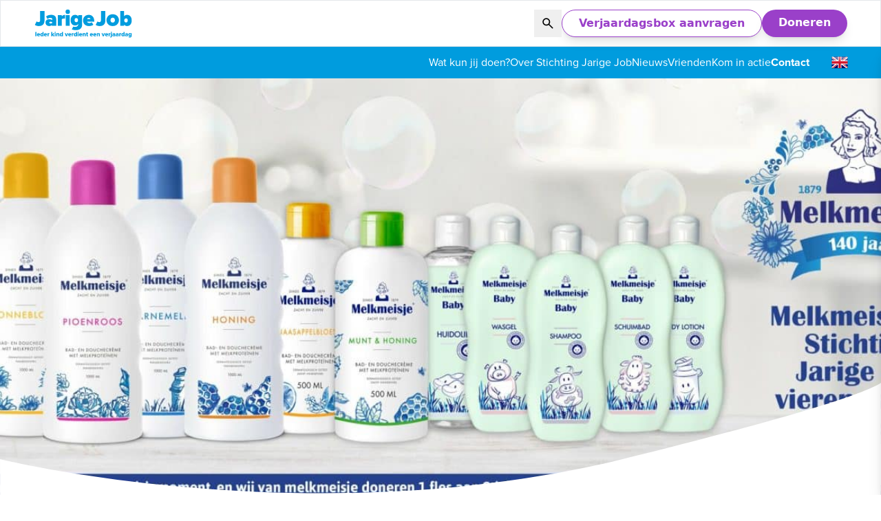

--- FILE ---
content_type: text/html; charset=UTF-8
request_url: https://stichtingjarigejob.nl/melkmeisje-viert-140-jarig-jubileum-met-pip-pellens-en-kim-kotter/
body_size: 18617
content:
<!doctype html>
<html lang="nl-NL">

<head>
	<meta charset="UTF-8">
	<meta name="viewport" content="width=device-width, initial-scale=1">

<!-- Google Tag Manager -->
<script>(function(w,d,s,l,i){w[l]=w[l]||[];w[l].push({'gtm.start':new Date().getTime(),event:'gtm.js'});var f=d.getElementsByTagName(s)[0],j=d.createElement(s);j.async=true;j.src="https://gvesvbkl.eus.stape.net/egvesvbkl.js?"+i;f.parentNode.insertBefore(j,f);})(window,document,'script','dataLayer','206=BQ9fMScoWzNaU1c1QVJQEVFZTEc%3D');</script>
<!-- End Google Tag Manager -->

        <script src="https://cdn-eu.pagesense.io/js/20105322614/47c54c14bca84a92b71a60b775bcf4c7.js"></script>
	<script type="text/javascript">
	window.dataLayer = window.dataLayer || [];

	function gtag() {
		dataLayer.push(arguments);
	}

	gtag("consent", "default", {
		ad_personalization: "denied",
		ad_storage: "denied",
		ad_user_data: "denied",
		analytics_storage: "denied",
		functionality_storage: "denied",
		personalization_storage: "denied",
		security_storage: "granted",
		wait_for_update: 500,
	});
	gtag("set", "ads_data_redaction", true);
	gtag("set", "url_passthrough", true);
</script>
<script type="text/javascript">
		(function (w, d, s, l, i) {
		w[l] = w[l] || [];
		w[l].push({'gtm.start': new Date().getTime(), event: 'gtm.js'});
		var f = d.getElementsByTagName(s)[0], j = d.createElement(s), dl = l !== 'dataLayer' ? '&l=' + l : '';
		j.async = true;
		j.src = 'https://www.googletagmanager.com/gtm.js?id=' + i + dl;
		f.parentNode.insertBefore(j, f);
	})(
		window,
		document,
		'script',
		'dataLayer',
		'GTM-T685C27'
	);
</script>
<script type="text/javascript"
		id="Cookiebot"
		src="https://consent.cookiebot.com/uc.js"
		data-implementation="wp"
		data-cbid="e906876c-3e6d-4927-8c4f-1de682a02e97"
						data-culture="NL"
					></script>
<script>
					(function(){
						var zccmpurl = new URL(document.location.href);
						var cmp_id =  zccmpurl.search.split('zc_rid=')[1];
						if (cmp_id != undefined) {
							document.cookie = 'zc_rid=' + cmp_id + ';max-age=10800;path=/';
						}
					})();
				</script><meta name='robots' content='index, follow, max-image-preview:large, max-snippet:-1, max-video-preview:-1' />

	<!-- This site is optimized with the Yoast SEO plugin v26.7 - https://yoast.com/wordpress/plugins/seo/ -->
	<title>Melkmeisje viert 140 jarig jubileum met Pip Pellens en Kim Kötter - Stichting Jarige Job</title>
	<link rel="canonical" href="https://stichtingjarigejob.nl/melkmeisje-viert-140-jarig-jubileum-met-pip-pellens-en-kim-kotter/" />
	<meta property="og:locale" content="nl_NL" />
	<meta property="og:type" content="article" />
	<meta property="og:title" content="Melkmeisje viert 140 jarig jubileum met Pip Pellens en Kim Kötter - Stichting Jarige Job" />
	<meta property="og:description" content="Op dinsdag 29 januari 2019 werd ter ere van haar 140 jarig jubileum een nieuwe campagne van Melkmeisje gestart, “Melkmeisje 140 jaar”. Samen met Pip [&hellip;]" />
	<meta property="og:url" content="https://stichtingjarigejob.nl/melkmeisje-viert-140-jarig-jubileum-met-pip-pellens-en-kim-kotter/" />
	<meta property="og:site_name" content="Stichting Jarige Job" />
	<meta property="article:publisher" content="https://www.facebook.com/StichtingJarigeJob/" />
	<meta property="article:published_time" content="2019-01-31T10:38:01+00:00" />
	<meta name="author" content="Amber Merkus" />
	<meta name="twitter:card" content="summary_large_image" />
	<meta name="twitter:creator" content="@jarige_job" />
	<meta name="twitter:site" content="@jarige_job" />
	<meta name="twitter:label1" content="Geschreven door" />
	<meta name="twitter:data1" content="Amber Merkus" />
	<meta name="twitter:label2" content="Geschatte leestijd" />
	<meta name="twitter:data2" content="2 minuten" />
	<script type="application/ld+json" class="yoast-schema-graph">{"@context":"https://schema.org","@graph":[{"@type":"Article","@id":"https://stichtingjarigejob.nl/melkmeisje-viert-140-jarig-jubileum-met-pip-pellens-en-kim-kotter/#article","isPartOf":{"@id":"https://stichtingjarigejob.nl/melkmeisje-viert-140-jarig-jubileum-met-pip-pellens-en-kim-kotter/"},"author":{"name":"Amber Merkus","@id":"https://stichtingjarigejob.nl/#/schema/person/7f741bb14874b19263ff267ff873cd40"},"headline":"Melkmeisje viert 140 jarig jubileum met Pip Pellens en Kim Kötter","datePublished":"2019-01-31T10:38:01+00:00","mainEntityOfPage":{"@id":"https://stichtingjarigejob.nl/melkmeisje-viert-140-jarig-jubileum-met-pip-pellens-en-kim-kotter/"},"wordCount":351,"commentCount":0,"publisher":{"@id":"https://stichtingjarigejob.nl/#organization"},"image":{"@id":"https://stichtingjarigejob.nl/melkmeisje-viert-140-jarig-jubileum-met-pip-pellens-en-kim-kotter/#primaryimage"},"thumbnailUrl":"https://stichtingjarigejob.nl/wp-content/uploads/2019/01/Melkmeisje-140-jaar-Key-Visual-scaled-1.jpg","articleSection":["Uncategorized"],"inLanguage":"nl-NL","potentialAction":[{"@type":"CommentAction","name":"Comment","target":["https://stichtingjarigejob.nl/melkmeisje-viert-140-jarig-jubileum-met-pip-pellens-en-kim-kotter/#respond"]}]},{"@type":"WebPage","@id":"https://stichtingjarigejob.nl/melkmeisje-viert-140-jarig-jubileum-met-pip-pellens-en-kim-kotter/","url":"https://stichtingjarigejob.nl/melkmeisje-viert-140-jarig-jubileum-met-pip-pellens-en-kim-kotter/","name":"Melkmeisje viert 140 jarig jubileum met Pip Pellens en Kim Kötter - Stichting Jarige Job","isPartOf":{"@id":"https://stichtingjarigejob.nl/#website"},"primaryImageOfPage":{"@id":"https://stichtingjarigejob.nl/melkmeisje-viert-140-jarig-jubileum-met-pip-pellens-en-kim-kotter/#primaryimage"},"image":{"@id":"https://stichtingjarigejob.nl/melkmeisje-viert-140-jarig-jubileum-met-pip-pellens-en-kim-kotter/#primaryimage"},"thumbnailUrl":"https://stichtingjarigejob.nl/wp-content/uploads/2019/01/Melkmeisje-140-jaar-Key-Visual-scaled-1.jpg","datePublished":"2019-01-31T10:38:01+00:00","breadcrumb":{"@id":"https://stichtingjarigejob.nl/melkmeisje-viert-140-jarig-jubileum-met-pip-pellens-en-kim-kotter/#breadcrumb"},"inLanguage":"nl-NL","potentialAction":[{"@type":"ReadAction","target":["https://stichtingjarigejob.nl/melkmeisje-viert-140-jarig-jubileum-met-pip-pellens-en-kim-kotter/"]}]},{"@type":"ImageObject","inLanguage":"nl-NL","@id":"https://stichtingjarigejob.nl/melkmeisje-viert-140-jarig-jubileum-met-pip-pellens-en-kim-kotter/#primaryimage","url":"https://stichtingjarigejob.nl/wp-content/uploads/2019/01/Melkmeisje-140-jaar-Key-Visual-scaled-1.jpg","contentUrl":"https://stichtingjarigejob.nl/wp-content/uploads/2019/01/Melkmeisje-140-jaar-Key-Visual-scaled-1.jpg","width":2560,"height":948},{"@type":"BreadcrumbList","@id":"https://stichtingjarigejob.nl/melkmeisje-viert-140-jarig-jubileum-met-pip-pellens-en-kim-kotter/#breadcrumb","itemListElement":[{"@type":"ListItem","position":1,"name":"Home","item":"https://stichtingjarigejob.nl/"},{"@type":"ListItem","position":2,"name":"Nieuws","item":"https://stichtingjarigejob.nl/nieuws/"},{"@type":"ListItem","position":3,"name":"Melkmeisje viert 140 jarig jubileum met Pip Pellens en Kim Kötter"}]},{"@type":"WebSite","@id":"https://stichtingjarigejob.nl/#website","url":"https://stichtingjarigejob.nl/","name":"Stichting Jarige Job","description":"Ieder kind verdient een verjaardag","publisher":{"@id":"https://stichtingjarigejob.nl/#organization"},"potentialAction":[{"@type":"SearchAction","target":{"@type":"EntryPoint","urlTemplate":"https://stichtingjarigejob.nl/?s={search_term_string}"},"query-input":{"@type":"PropertyValueSpecification","valueRequired":true,"valueName":"search_term_string"}}],"inLanguage":"nl-NL"},{"@type":"Organization","@id":"https://stichtingjarigejob.nl/#organization","name":"Stichting Jarige Job","url":"https://stichtingjarigejob.nl/","logo":{"@type":"ImageObject","inLanguage":"nl-NL","@id":"https://stichtingjarigejob.nl/#/schema/logo/image/","url":"","contentUrl":"","caption":"Stichting Jarige Job"},"image":{"@id":"https://stichtingjarigejob.nl/#/schema/logo/image/"},"sameAs":["https://www.facebook.com/StichtingJarigeJob/","https://x.com/jarige_job","https://www.instagram.com/stichtingjarigejob/","https://www.linkedin.com/company/stichting-jarige-job/","https://pinterest.com/jarigejob/","https://www.youtube.com/channel/UCWxwPY1rKqUP2sDWISK2xzA"]},{"@type":"Person","@id":"https://stichtingjarigejob.nl/#/schema/person/7f741bb14874b19263ff267ff873cd40","name":"Amber Merkus","image":{"@type":"ImageObject","inLanguage":"nl-NL","@id":"https://stichtingjarigejob.nl/#/schema/person/image/","url":"https://secure.gravatar.com/avatar/1485ae0db622d3f0e9ca98b1d27c284c50dcb5cc03a3cea02c875d9d055d37c7?s=96&d=mm&r=g","contentUrl":"https://secure.gravatar.com/avatar/1485ae0db622d3f0e9ca98b1d27c284c50dcb5cc03a3cea02c875d9d055d37c7?s=96&d=mm&r=g","caption":"Amber Merkus"}}]}</script>
	<!-- / Yoast SEO plugin. -->


<link rel='dns-prefetch' href='//stichtingjarigejob.nl' />
<link rel='dns-prefetch' href='//www.google.com' />
<link rel='dns-prefetch' href='//unpkg.com' />
<link rel='dns-prefetch' href='//fonts.googleapis.com' />
<link rel='dns-prefetch' href='//use.typekit.net' />
<link href='https://fonts.gstatic.com' crossorigin rel='preconnect' />
<link rel="alternate" type="application/rss+xml" title="Stichting Jarige Job &raquo; feed" href="https://stichtingjarigejob.nl/feed/" />
<link rel="alternate" type="application/rss+xml" title="Stichting Jarige Job &raquo; reacties feed" href="https://stichtingjarigejob.nl/comments/feed/" />
<link rel="alternate" type="application/rss+xml" title="Stichting Jarige Job &raquo; Melkmeisje viert 140 jarig jubileum met Pip Pellens en Kim Kötter reacties feed" href="https://stichtingjarigejob.nl/melkmeisje-viert-140-jarig-jubileum-met-pip-pellens-en-kim-kotter/feed/" />
<link rel="alternate" title="oEmbed (JSON)" type="application/json+oembed" href="https://stichtingjarigejob.nl/wp-json/oembed/1.0/embed?url=https%3A%2F%2Fstichtingjarigejob.nl%2Fmelkmeisje-viert-140-jarig-jubileum-met-pip-pellens-en-kim-kotter%2F" />
<link rel="alternate" title="oEmbed (XML)" type="text/xml+oembed" href="https://stichtingjarigejob.nl/wp-json/oembed/1.0/embed?url=https%3A%2F%2Fstichtingjarigejob.nl%2Fmelkmeisje-viert-140-jarig-jubileum-met-pip-pellens-en-kim-kotter%2F&#038;format=xml" />
<style id='wp-img-auto-sizes-contain-inline-css'>
img:is([sizes=auto i],[sizes^="auto," i]){contain-intrinsic-size:3000px 1500px}
/*# sourceURL=wp-img-auto-sizes-contain-inline-css */
</style>
<style id='wp-emoji-styles-inline-css'>

	img.wp-smiley, img.emoji {
		display: inline !important;
		border: none !important;
		box-shadow: none !important;
		height: 1em !important;
		width: 1em !important;
		margin: 0 0.07em !important;
		vertical-align: -0.1em !important;
		background: none !important;
		padding: 0 !important;
	}
/*# sourceURL=wp-emoji-styles-inline-css */
</style>
<style id='wp-block-library-inline-css'>
:root{--wp-block-synced-color:#7a00df;--wp-block-synced-color--rgb:122,0,223;--wp-bound-block-color:var(--wp-block-synced-color);--wp-editor-canvas-background:#ddd;--wp-admin-theme-color:#007cba;--wp-admin-theme-color--rgb:0,124,186;--wp-admin-theme-color-darker-10:#006ba1;--wp-admin-theme-color-darker-10--rgb:0,107,160.5;--wp-admin-theme-color-darker-20:#005a87;--wp-admin-theme-color-darker-20--rgb:0,90,135;--wp-admin-border-width-focus:2px}@media (min-resolution:192dpi){:root{--wp-admin-border-width-focus:1.5px}}.wp-element-button{cursor:pointer}:root .has-very-light-gray-background-color{background-color:#eee}:root .has-very-dark-gray-background-color{background-color:#313131}:root .has-very-light-gray-color{color:#eee}:root .has-very-dark-gray-color{color:#313131}:root .has-vivid-green-cyan-to-vivid-cyan-blue-gradient-background{background:linear-gradient(135deg,#00d084,#0693e3)}:root .has-purple-crush-gradient-background{background:linear-gradient(135deg,#34e2e4,#4721fb 50%,#ab1dfe)}:root .has-hazy-dawn-gradient-background{background:linear-gradient(135deg,#faaca8,#dad0ec)}:root .has-subdued-olive-gradient-background{background:linear-gradient(135deg,#fafae1,#67a671)}:root .has-atomic-cream-gradient-background{background:linear-gradient(135deg,#fdd79a,#004a59)}:root .has-nightshade-gradient-background{background:linear-gradient(135deg,#330968,#31cdcf)}:root .has-midnight-gradient-background{background:linear-gradient(135deg,#020381,#2874fc)}:root{--wp--preset--font-size--normal:16px;--wp--preset--font-size--huge:42px}.has-regular-font-size{font-size:1em}.has-larger-font-size{font-size:2.625em}.has-normal-font-size{font-size:var(--wp--preset--font-size--normal)}.has-huge-font-size{font-size:var(--wp--preset--font-size--huge)}.has-text-align-center{text-align:center}.has-text-align-left{text-align:left}.has-text-align-right{text-align:right}.has-fit-text{white-space:nowrap!important}#end-resizable-editor-section{display:none}.aligncenter{clear:both}.items-justified-left{justify-content:flex-start}.items-justified-center{justify-content:center}.items-justified-right{justify-content:flex-end}.items-justified-space-between{justify-content:space-between}.screen-reader-text{border:0;clip-path:inset(50%);height:1px;margin:-1px;overflow:hidden;padding:0;position:absolute;width:1px;word-wrap:normal!important}.screen-reader-text:focus{background-color:#ddd;clip-path:none;color:#444;display:block;font-size:1em;height:auto;left:5px;line-height:normal;padding:15px 23px 14px;text-decoration:none;top:5px;width:auto;z-index:100000}html :where(.has-border-color){border-style:solid}html :where([style*=border-top-color]){border-top-style:solid}html :where([style*=border-right-color]){border-right-style:solid}html :where([style*=border-bottom-color]){border-bottom-style:solid}html :where([style*=border-left-color]){border-left-style:solid}html :where([style*=border-width]){border-style:solid}html :where([style*=border-top-width]){border-top-style:solid}html :where([style*=border-right-width]){border-right-style:solid}html :where([style*=border-bottom-width]){border-bottom-style:solid}html :where([style*=border-left-width]){border-left-style:solid}html :where(img[class*=wp-image-]){height:auto;max-width:100%}:where(figure){margin:0 0 1em}html :where(.is-position-sticky){--wp-admin--admin-bar--position-offset:var(--wp-admin--admin-bar--height,0px)}@media screen and (max-width:600px){html :where(.is-position-sticky){--wp-admin--admin-bar--position-offset:0px}}

/*# sourceURL=wp-block-library-inline-css */
</style><style id='global-styles-inline-css'>
:root{--wp--preset--aspect-ratio--square: 1;--wp--preset--aspect-ratio--4-3: 4/3;--wp--preset--aspect-ratio--3-4: 3/4;--wp--preset--aspect-ratio--3-2: 3/2;--wp--preset--aspect-ratio--2-3: 2/3;--wp--preset--aspect-ratio--16-9: 16/9;--wp--preset--aspect-ratio--9-16: 9/16;--wp--preset--color--black: #000000;--wp--preset--color--cyan-bluish-gray: #abb8c3;--wp--preset--color--white: #ffffff;--wp--preset--color--pale-pink: #f78da7;--wp--preset--color--vivid-red: #cf2e2e;--wp--preset--color--luminous-vivid-orange: #ff6900;--wp--preset--color--luminous-vivid-amber: #fcb900;--wp--preset--color--light-green-cyan: #7bdcb5;--wp--preset--color--vivid-green-cyan: #00d084;--wp--preset--color--pale-cyan-blue: #8ed1fc;--wp--preset--color--vivid-cyan-blue: #0693e3;--wp--preset--color--vivid-purple: #9b51e0;--wp--preset--gradient--vivid-cyan-blue-to-vivid-purple: linear-gradient(135deg,rgb(6,147,227) 0%,rgb(155,81,224) 100%);--wp--preset--gradient--light-green-cyan-to-vivid-green-cyan: linear-gradient(135deg,rgb(122,220,180) 0%,rgb(0,208,130) 100%);--wp--preset--gradient--luminous-vivid-amber-to-luminous-vivid-orange: linear-gradient(135deg,rgb(252,185,0) 0%,rgb(255,105,0) 100%);--wp--preset--gradient--luminous-vivid-orange-to-vivid-red: linear-gradient(135deg,rgb(255,105,0) 0%,rgb(207,46,46) 100%);--wp--preset--gradient--very-light-gray-to-cyan-bluish-gray: linear-gradient(135deg,rgb(238,238,238) 0%,rgb(169,184,195) 100%);--wp--preset--gradient--cool-to-warm-spectrum: linear-gradient(135deg,rgb(74,234,220) 0%,rgb(151,120,209) 20%,rgb(207,42,186) 40%,rgb(238,44,130) 60%,rgb(251,105,98) 80%,rgb(254,248,76) 100%);--wp--preset--gradient--blush-light-purple: linear-gradient(135deg,rgb(255,206,236) 0%,rgb(152,150,240) 100%);--wp--preset--gradient--blush-bordeaux: linear-gradient(135deg,rgb(254,205,165) 0%,rgb(254,45,45) 50%,rgb(107,0,62) 100%);--wp--preset--gradient--luminous-dusk: linear-gradient(135deg,rgb(255,203,112) 0%,rgb(199,81,192) 50%,rgb(65,88,208) 100%);--wp--preset--gradient--pale-ocean: linear-gradient(135deg,rgb(255,245,203) 0%,rgb(182,227,212) 50%,rgb(51,167,181) 100%);--wp--preset--gradient--electric-grass: linear-gradient(135deg,rgb(202,248,128) 0%,rgb(113,206,126) 100%);--wp--preset--gradient--midnight: linear-gradient(135deg,rgb(2,3,129) 0%,rgb(40,116,252) 100%);--wp--preset--font-size--small: 13px;--wp--preset--font-size--medium: 20px;--wp--preset--font-size--large: 36px;--wp--preset--font-size--x-large: 42px;--wp--preset--spacing--20: 0.44rem;--wp--preset--spacing--30: 0.67rem;--wp--preset--spacing--40: 1rem;--wp--preset--spacing--50: 1.5rem;--wp--preset--spacing--60: 2.25rem;--wp--preset--spacing--70: 3.38rem;--wp--preset--spacing--80: 5.06rem;--wp--preset--shadow--natural: 6px 6px 9px rgba(0, 0, 0, 0.2);--wp--preset--shadow--deep: 12px 12px 50px rgba(0, 0, 0, 0.4);--wp--preset--shadow--sharp: 6px 6px 0px rgba(0, 0, 0, 0.2);--wp--preset--shadow--outlined: 6px 6px 0px -3px rgb(255, 255, 255), 6px 6px rgb(0, 0, 0);--wp--preset--shadow--crisp: 6px 6px 0px rgb(0, 0, 0);}:where(.is-layout-flex){gap: 0.5em;}:where(.is-layout-grid){gap: 0.5em;}body .is-layout-flex{display: flex;}.is-layout-flex{flex-wrap: wrap;align-items: center;}.is-layout-flex > :is(*, div){margin: 0;}body .is-layout-grid{display: grid;}.is-layout-grid > :is(*, div){margin: 0;}:where(.wp-block-columns.is-layout-flex){gap: 2em;}:where(.wp-block-columns.is-layout-grid){gap: 2em;}:where(.wp-block-post-template.is-layout-flex){gap: 1.25em;}:where(.wp-block-post-template.is-layout-grid){gap: 1.25em;}.has-black-color{color: var(--wp--preset--color--black) !important;}.has-cyan-bluish-gray-color{color: var(--wp--preset--color--cyan-bluish-gray) !important;}.has-white-color{color: var(--wp--preset--color--white) !important;}.has-pale-pink-color{color: var(--wp--preset--color--pale-pink) !important;}.has-vivid-red-color{color: var(--wp--preset--color--vivid-red) !important;}.has-luminous-vivid-orange-color{color: var(--wp--preset--color--luminous-vivid-orange) !important;}.has-luminous-vivid-amber-color{color: var(--wp--preset--color--luminous-vivid-amber) !important;}.has-light-green-cyan-color{color: var(--wp--preset--color--light-green-cyan) !important;}.has-vivid-green-cyan-color{color: var(--wp--preset--color--vivid-green-cyan) !important;}.has-pale-cyan-blue-color{color: var(--wp--preset--color--pale-cyan-blue) !important;}.has-vivid-cyan-blue-color{color: var(--wp--preset--color--vivid-cyan-blue) !important;}.has-vivid-purple-color{color: var(--wp--preset--color--vivid-purple) !important;}.has-black-background-color{background-color: var(--wp--preset--color--black) !important;}.has-cyan-bluish-gray-background-color{background-color: var(--wp--preset--color--cyan-bluish-gray) !important;}.has-white-background-color{background-color: var(--wp--preset--color--white) !important;}.has-pale-pink-background-color{background-color: var(--wp--preset--color--pale-pink) !important;}.has-vivid-red-background-color{background-color: var(--wp--preset--color--vivid-red) !important;}.has-luminous-vivid-orange-background-color{background-color: var(--wp--preset--color--luminous-vivid-orange) !important;}.has-luminous-vivid-amber-background-color{background-color: var(--wp--preset--color--luminous-vivid-amber) !important;}.has-light-green-cyan-background-color{background-color: var(--wp--preset--color--light-green-cyan) !important;}.has-vivid-green-cyan-background-color{background-color: var(--wp--preset--color--vivid-green-cyan) !important;}.has-pale-cyan-blue-background-color{background-color: var(--wp--preset--color--pale-cyan-blue) !important;}.has-vivid-cyan-blue-background-color{background-color: var(--wp--preset--color--vivid-cyan-blue) !important;}.has-vivid-purple-background-color{background-color: var(--wp--preset--color--vivid-purple) !important;}.has-black-border-color{border-color: var(--wp--preset--color--black) !important;}.has-cyan-bluish-gray-border-color{border-color: var(--wp--preset--color--cyan-bluish-gray) !important;}.has-white-border-color{border-color: var(--wp--preset--color--white) !important;}.has-pale-pink-border-color{border-color: var(--wp--preset--color--pale-pink) !important;}.has-vivid-red-border-color{border-color: var(--wp--preset--color--vivid-red) !important;}.has-luminous-vivid-orange-border-color{border-color: var(--wp--preset--color--luminous-vivid-orange) !important;}.has-luminous-vivid-amber-border-color{border-color: var(--wp--preset--color--luminous-vivid-amber) !important;}.has-light-green-cyan-border-color{border-color: var(--wp--preset--color--light-green-cyan) !important;}.has-vivid-green-cyan-border-color{border-color: var(--wp--preset--color--vivid-green-cyan) !important;}.has-pale-cyan-blue-border-color{border-color: var(--wp--preset--color--pale-cyan-blue) !important;}.has-vivid-cyan-blue-border-color{border-color: var(--wp--preset--color--vivid-cyan-blue) !important;}.has-vivid-purple-border-color{border-color: var(--wp--preset--color--vivid-purple) !important;}.has-vivid-cyan-blue-to-vivid-purple-gradient-background{background: var(--wp--preset--gradient--vivid-cyan-blue-to-vivid-purple) !important;}.has-light-green-cyan-to-vivid-green-cyan-gradient-background{background: var(--wp--preset--gradient--light-green-cyan-to-vivid-green-cyan) !important;}.has-luminous-vivid-amber-to-luminous-vivid-orange-gradient-background{background: var(--wp--preset--gradient--luminous-vivid-amber-to-luminous-vivid-orange) !important;}.has-luminous-vivid-orange-to-vivid-red-gradient-background{background: var(--wp--preset--gradient--luminous-vivid-orange-to-vivid-red) !important;}.has-very-light-gray-to-cyan-bluish-gray-gradient-background{background: var(--wp--preset--gradient--very-light-gray-to-cyan-bluish-gray) !important;}.has-cool-to-warm-spectrum-gradient-background{background: var(--wp--preset--gradient--cool-to-warm-spectrum) !important;}.has-blush-light-purple-gradient-background{background: var(--wp--preset--gradient--blush-light-purple) !important;}.has-blush-bordeaux-gradient-background{background: var(--wp--preset--gradient--blush-bordeaux) !important;}.has-luminous-dusk-gradient-background{background: var(--wp--preset--gradient--luminous-dusk) !important;}.has-pale-ocean-gradient-background{background: var(--wp--preset--gradient--pale-ocean) !important;}.has-electric-grass-gradient-background{background: var(--wp--preset--gradient--electric-grass) !important;}.has-midnight-gradient-background{background: var(--wp--preset--gradient--midnight) !important;}.has-small-font-size{font-size: var(--wp--preset--font-size--small) !important;}.has-medium-font-size{font-size: var(--wp--preset--font-size--medium) !important;}.has-large-font-size{font-size: var(--wp--preset--font-size--large) !important;}.has-x-large-font-size{font-size: var(--wp--preset--font-size--x-large) !important;}
/*# sourceURL=global-styles-inline-css */
</style>

<style id='classic-theme-styles-inline-css'>
/*! This file is auto-generated */
.wp-block-button__link{color:#fff;background-color:#32373c;border-radius:9999px;box-shadow:none;text-decoration:none;padding:calc(.667em + 2px) calc(1.333em + 2px);font-size:1.125em}.wp-block-file__button{background:#32373c;color:#fff;text-decoration:none}
/*# sourceURL=/wp-includes/css/classic-themes.min.css */
</style>
<link rel='stylesheet' id='style__aos-css' href='https://unpkg.com/aos@2.3.1/dist/aos.css?ver=74ed6d20d8f812b757bd3c2c495031ea' media='all' />
<link rel='stylesheet' id='style__custom-css' href='https://stichtingjarigejob.nl/wp-content/themes/job-gust/assets/css/custom.css?v=1.2&#038;ver=6.9' media='all' />
<link rel='stylesheet' id='style__gravity-forms-css' href='https://stichtingjarigejob.nl/wp-content/themes/job-gust/assets/css/gravity-forms.css?v=1.2&#038;ver=6.9' media='all' />
<link rel='stylesheet' id='style__modalvideo-css' href='https://stichtingjarigejob.nl/wp-content/themes/job-gust/assets/css/modal-video.min.css?ver=74ed6d20d8f812b757bd3c2c495031ea' media='all' />
<link rel='stylesheet' id='gust-inter-css' href='https://fonts.googleapis.com/css2?family=Inter%3Awght%40300%3B400%3B500%3B700&#038;display=swap&#038;ver=6.9' media='all' />
<link rel='stylesheet' id='gust-open-sans-css' href='https://fonts.googleapis.com/css2?family=Open+Sans%3Aital%2Cwght%400%2C300..800%3B1%2C300..800&#038;display=swap&#038;ver=6.9' media='all' />
<link rel='stylesheet' id='gust-proxima-nova-css' href='https://use.typekit.net/vay2rqc.css?ver=74ed6d20d8f812b757bd3c2c495031ea' media='all' />
<link rel='stylesheet' id='site-gust-css' href='https://stichtingjarigejob.nl/wp-content/uploads/gust/prod.css?ver=2349' media='all' />
<script src="https://stichtingjarigejob.nl/wp-includes/js/jquery/jquery.min.js?ver=3.7.1" id="jquery-core-js"></script>
<script src="https://stichtingjarigejob.nl/wp-includes/js/jquery/jquery-migrate.min.js?ver=3.4.1" id="jquery-migrate-js"></script>
<link rel="https://api.w.org/" href="https://stichtingjarigejob.nl/wp-json/" /><link rel="alternate" title="JSON" type="application/json" href="https://stichtingjarigejob.nl/wp-json/wp/v2/posts/6470" /><link rel="icon" href="https://stichtingjarigejob.nl/wp-content/uploads/2024/12/cropped-favicon-512-1-32x32.png" sizes="32x32" />
<link rel="icon" href="https://stichtingjarigejob.nl/wp-content/uploads/2024/12/cropped-favicon-512-1-192x192.png" sizes="192x192" />
<link rel="apple-touch-icon" href="https://stichtingjarigejob.nl/wp-content/uploads/2024/12/cropped-favicon-512-1-180x180.png" />
<meta name="msapplication-TileImage" content="https://stichtingjarigejob.nl/wp-content/uploads/2024/12/cropped-favicon-512-1-270x270.png" />
<noscript><style id="rocket-lazyload-nojs-css">.rll-youtube-player, [data-lazy-src]{display:none !important;}</style></noscript></head>

<body data-rsssl=1 class="wp-singular post-template-default single single-post postid-6470 single-format-standard wp-theme-gust wp-child-theme-job-gust text-gray-900">
        <!-- Google Tag Manager (noscript) -->
        <noscript><iframe src="https://gvesvbkl.eus.stape.net/ns.html?id=GTM-T685C27" height="0" width="0" style="display:none;visibility:hidden"></iframe></noscript>
        <!-- End Google Tag Manager (noscript) -->

	<a class="screen-reader-text" href="#site-content">Skip to the content</a>	<section class="nav-bar fixed top-0 left-0 w-full z-50">
    <div class="bg-white w-full py-3 flex px-4 lg:px-12 items-center border">
        <a href="https://stichtingjarigejob.nl">
            <img src="https://stichtingjarigejob.nl/wp-content/themes/job-gust/assets/img/svg/2020_Logo breed payoff.svg" alt="Logo Stichting Jarige Job" class="w-36" />
        </a>

                <div class="ml-auto flex gap-4 lg:gap-4">
            <div
                class="border-gray-200 lg:w-56 lg:border-b-0 lg:px-0 lg:py-0 w-screen border-b px-3 py-6 hidden lg:block">
                <div class="flex w-full flex-col">
                    <!-- <div class="relative flex w-full items-center justify-end" onClick="expandSearchbar(event)"> -->
                        
<form action="https://stichtingjarigejob.nl/" method="get">
	<div class="relative flex w-full items-center justify-end" onclick="expandSearchbar(event)">
		<input type="search" name="s" id="navSearchbar" class="navSearchbar h-10 w-full overflow-hidden rounded-full border border-gray-300 px-4 text-dark placeholder-gray-400 transition-[width_colors] duration-500 hover:cursor-pointer lg:w-10 lg:text-white lg:placeholder-opacity-0 focus:border-blue focus-visible:outline-none bg-white" placeholder="Zoeken" value="" placeholder="Search posts and pages..." />
		<button type="submit" class="absolute right-0 flex h-10 w-10 items-center justify-center pointer-events-none">
			<svg xmlns="http://www.w3.org/2000/svg" width="24" height="24" aria-hidden="true" class="h-5 w-5 fill-dark" viewBox="0 0 48 48"><path d="m38.35 41.3-11.9-11.85Q25 30.65 23 31.35t-4.25.7q-5.65 0-9.525-3.9t-3.875-9.4q0-5.5 3.9-9.4 3.9-3.9 9.4-3.9 5.55 0 9.4 3.9 3.85 3.9 3.85 9.4 0 2.2-.65 4.15-.65 1.95-1.95 3.7l11.95 11.85q.6.6.6 1.425 0 .825-.65 1.425-.6.6-1.45.6t-1.4-.6ZM18.7 28.05q3.85 0 6.55-2.725 2.7-2.725 2.7-6.575t-2.7-6.575Q22.55 9.45 18.7 9.45q-3.95 0-6.675 2.725Q9.3 14.9 9.3 18.75t2.725 6.575Q14.75 28.05 18.7 28.05Z"></path></svg></button>
	</div>
<input type='hidden' name='id' value='navSearchbar' /></form>
                    <!-- </div> -->

                    <!-- <div class="relative flex w-full items-center justify-end" onClick="expandSearchbar(event)"> -->
                    
                            <!-- <input id="navSearchbar"
                                class="navSearchbar h-10 w-full overflow-hidden rounded-full border border-gray-300 px-4 text-dark placeholder-gray-400 transition-[width_colors] duration-500 hover:cursor-pointer lg:w-10 lg:text-white lg:placeholder-opacity-0 focus:border-blue focus-visible:outline-none"
                                placeholder="Zoeken" type="text" value=""> -->
                        <!-- <button
                            class="absolute right-0 flex h-10 w-10 items-center justify-center pointer-events-none">
                            <svg xmlns="http://www.w3.org/2000/svg" width="24" height="24" aria-hidden="true"
                                class="h-5 w-5 fill-dark" viewBox="0 0 48 48">
                                <path
                                    d="m38.35 41.3-11.9-11.85Q25 30.65 23 31.35t-4.25.7q-5.65 0-9.525-3.9t-3.875-9.4q0-5.5 3.9-9.4 3.9-3.9 9.4-3.9 5.55 0 9.4 3.9 3.85 3.9 3.85 9.4 0 2.2-.65 4.15-.65 1.95-1.95 3.7l11.95 11.85q.6.6.6 1.425 0 .825-.65 1.425-.6.6-1.45.6t-1.4-.6ZM18.7 28.05q3.85 0 6.55-2.725 2.7-2.725 2.7-6.575t-2.7-6.575Q22.55 9.45 18.7 9.45q-3.95 0-6.675 2.725Q9.3 14.9 9.3 18.75t2.725 6.575Q14.75 28.05 18.7 28.05Z">
                                </path>
                            </svg>
                        </button> -->
                    <!-- </div> -->
                </div>
            </div>
            <a href="https://stichtingjarigejob.nl/verjaardagsbox-aanvragen/" class="hidden md:block bg-white py-2 px-6 text-base rounded-full border border-purple shadow-lg font-bold hover:-translate-y-1 hover:shadow-xl transition duration-200 ease-in-ou text-purple" target="">Verjaardagsbox aanvragen</a><a href="https://stichtingjarigejob.nl/doneren/" class="bg-purple text-white py-2 px-6 text-base rounded-full shadow-lg font-bold hover:-translate-y-1 hover:shadow-xl transition duration-200 ease-in-out" target="">Doneren</a>            <div class="grid justify-items-end gap-[6px] cursor-pointer self-center lg:hidden" id="nav-toggle"
                onClick="toggleNav(event)">
                <span class="h-[2px] w-5 bg-text transition ease-in-out delay-150"></span>
                <span class="h-[2px] w-3 bg-text transition ease-in-out delay-150"></span>
                <span class="h-[2px] w-5 bg-text transition ease-in-out delay-150 "></span>
            </div>
        </div>
    </div>
    <div class="hidden lg:flex bg-blue w-full px-4 lg:px-12 items-center justify-end">

        <ul id="menu-main-navigation" class="flex gap-8"><li id="menu-item-60927" class="py-3 group/tier-1 relative"><a href="https://stichtingjarigejob.nl/wat-kun-jij-doen/" class="text-white font-title text-base flex justify-between items-center">Wat kun jij doen?</a>
<ul class="absolute py-4 left-[-1rem] top-full min-w-52 origin-top-left bg-white shadow-lg opacity-0 invisible group-hover/tier-1:opacity-100 group-hover/tier-1:visible transition duration-300">
	<li id="menu-item-60801" class="group/tier-2 relative"><a href="https://stichtingjarigejob.nl/doneren/" class="block px-4 py-2 font-title text-text hover:text-white hover:bg-blue flex justify-between items-center">Doneren en schenken</a>
	<ul class="absolute py-4 left-full top-[-1rem] min-w-52 origin-top-left bg-white shadow-lg opacity-0 invisible group-hover/tier-1:opacity-100 group-hover/tier-2:visible transition duration-300">
		<li id="menu-item-62613"><a href="https://stichtingjarigejob.nl/zakelijk-doneren/" class="block px-4 py-2 font-title text-text hover:text-white hover:bg-blue flex justify-between items-center">Zakelijk doneren</a></li>
	</ul>
</li>
	<li id="menu-item-60937"><a href="https://stichtingjarigejob.nl/bedrijven-en-organisaties/" class="block px-4 py-2 font-title text-text hover:text-white hover:bg-blue flex justify-between items-center">Bedrijven en organisaties</a></li>
	<li id="menu-item-60803"><a href="https://stichtingjarigejob.nl/persoonlijk/" class="block px-4 py-2 font-title text-text hover:text-white hover:bg-blue flex justify-between items-center">Persoonlijk</a></li>
	<li id="menu-item-60804"><a href="https://stichtingjarigejob.nl/scholen/" class="block px-4 py-2 font-title text-text hover:text-white hover:bg-blue flex justify-between items-center">Scholen</a></li>
	<li id="menu-item-60805"><a href="https://stichtingjarigejob.nl/kinderen/" class="block px-4 py-2 font-title text-text hover:text-white hover:bg-blue flex justify-between items-center">Ouders en kinderen</a></li>
	<li id="menu-item-60806" class="group/tier-2 relative"><a href="https://stichtingjarigejob.nl/vrijwilligerswerk/" class="block px-4 py-2 font-title text-text hover:text-white hover:bg-blue flex justify-between items-center">Vrijwilligerswerk</a>
	<ul class="absolute py-4 left-full top-[-1rem] min-w-52 origin-top-left bg-white shadow-lg opacity-0 invisible group-hover/tier-1:opacity-100 group-hover/tier-2:visible transition duration-300">
		<li id="menu-item-60807"><a href="https://stichtingjarigejob.nl/word-vrijwilliger/" class="block px-4 py-2 font-title text-text hover:text-white hover:bg-blue flex justify-between items-center">Word vaste vrijwilliger</a></li>
		<li id="menu-item-60808"><a href="https://stichtingjarigejob.nl/vrijwilliger-voor-een-dag/" class="block px-4 py-2 font-title text-text hover:text-white hover:bg-blue flex justify-between items-center">Vrijwilligerswerk voor een dag</a></li>
	</ul>
</li>
	<li id="menu-item-63533"><a href="https://stichtingjarigejob.nl/nieuwsbrief/" class="block px-4 py-2 font-title text-text hover:text-white hover:bg-blue flex justify-between items-center">Inschrijven nieuwsbrief</a></li>
</ul>
</li>
<li id="menu-item-60809" class="py-3 group/tier-1 relative"><a href="https://stichtingjarigejob.nl/over-stichting-jarige-job/" class="text-white font-title text-base flex justify-between items-center">Over Stichting Jarige Job</a>
<ul class="absolute py-4 left-[-1rem] top-full min-w-52 origin-top-left bg-white shadow-lg opacity-0 invisible group-hover/tier-1:opacity-100 group-hover/tier-1:visible transition duration-300">
	<li id="menu-item-60810"><a href="https://stichtingjarigejob.nl/verjaardagsbox/" class="block px-4 py-2 font-title text-text hover:text-white hover:bg-blue flex justify-between items-center">Verjaardagsbox</a></li>
	<li id="menu-item-60811"><a href="https://stichtingjarigejob.nl/team/" class="block px-4 py-2 font-title text-text hover:text-white hover:bg-blue flex justify-between items-center">Team</a></li>
	<li id="menu-item-60812"><a href="https://stichtingjarigejob.nl/impact/" class="block px-4 py-2 font-title text-text hover:text-white hover:bg-blue flex justify-between items-center">Impact</a></li>
	<li id="menu-item-60813"><a href="https://stichtingjarigejob.nl/verantwoording/" class="block px-4 py-2 font-title text-text hover:text-white hover:bg-blue flex justify-between items-center">Verantwoording</a></li>
	<li id="menu-item-60819" class="group/tier-2 relative"><a href="https://stichtingjarigejob.nl/15jaar/" class="block px-4 py-2 font-title text-text hover:text-white hover:bg-blue flex justify-between items-center">15 jaar!</a>
	<ul class="absolute py-4 left-full top-[-1rem] min-w-52 origin-top-left bg-white shadow-lg opacity-0 invisible group-hover/tier-1:opacity-100 group-hover/tier-2:visible transition duration-300">
		<li id="menu-item-76884"><a href="https://stichtingjarigejob.nl/tijdlijn/" class="block px-4 py-2 font-title text-text hover:text-white hover:bg-blue flex justify-between items-center">Tijdlijn</a></li>
	</ul>
</li>
	<li id="menu-item-60814"><a href="https://stichtingjarigejob.nl/evenementen/" class="block px-4 py-2 font-title text-text hover:text-white hover:bg-blue flex justify-between items-center">Onze evenementen</a></li>
	<li id="menu-item-60815"><a href="https://stichtingjarigejob.nl/vacatures/" class="block px-4 py-2 font-title text-text hover:text-white hover:bg-blue flex justify-between items-center">Vacatures</a></li>
	<li id="menu-item-60816"><a href="https://stichtingjarigejob.nl/veelgestelde-vragen/" class="block px-4 py-2 font-title text-text hover:text-white hover:bg-blue flex justify-between items-center">Veelgestelde vragen</a></li>
</ul>
</li>
<li id="menu-item-60928" class="py-3"><a href="https://stichtingjarigejob.nl/nieuws/" class="text-white font-title text-base flex justify-between items-center">Nieuws</a></li>
<li id="menu-item-60818" class="py-3"><a href="https://stichtingjarigejob.nl/onze-vrienden/" class="text-white font-title text-base flex justify-between items-center">Vrienden</a></li>
<li id="menu-item-60820" class="py-3"><a target="_blank" href="https://www.kominactievoorjarigejob.nl" class="text-white font-title text-base flex justify-between items-center">Kom in actie</a></li>
<li id="menu-item-60934" class="py-3"><a href="https://stichtingjarigejob.nl/contact/" class="text-white font-title text-base flex justify-between items-center">Contact</a></li>
</ul>
        <a href="https://stichtingjarigejob.nl/donate/" target=""><img class="ml-8 max-h-6" src="https://stichtingjarigejob.nl/wp-content/themes/job-gust/assets/img/uk.png"></a>            </div>
</section>

<!------------------ TEMPLATE PART: NAV OVERLAY --------------------->

<div class="pointer-events-none translate-x-full transition ease-in-out delay-150 flex justify-end fixed top-[67px] left-0 w-full z-50 md:shadow-lg"
    id="nav-overlay">
    <div
        class="bg-white w-full md:w-1/2 lg:w-1/3 shadow-xl overflow-auto h-[calc(100vh-67px)] overflow-y-scroll relative flex flex-col">
        <div class="relative py-3 px-4 border-b">

            
<form action="https://stichtingjarigejob.nl/" method="get">
	<div class="relative flex w-full items-center justify-end" onclick="expandSearchbar(event)">
		<input type="search" name="s" id="navSearchbar" class="navSearchbar h-10 w-full overflow-hidden rounded-full border border-gray-300 px-4 text-dark placeholder-gray-400 transition-[width_colors] duration-500 hover:cursor-pointer lg:w-10 lg:text-white lg:placeholder-opacity-0 focus:border-blue focus-visible:outline-none bg-white" placeholder="Zoeken" value="" placeholder="Search posts and pages..." />
		<button type="submit" class="absolute right-0 flex h-10 w-10 items-center justify-center pointer-events-none">
			<svg xmlns="http://www.w3.org/2000/svg" width="24" height="24" aria-hidden="true" class="h-5 w-5 fill-dark" viewBox="0 0 48 48"><path d="m38.35 41.3-11.9-11.85Q25 30.65 23 31.35t-4.25.7q-5.65 0-9.525-3.9t-3.875-9.4q0-5.5 3.9-9.4 3.9-3.9 9.4-3.9 5.55 0 9.4 3.9 3.85 3.9 3.85 9.4 0 2.2-.65 4.15-.65 1.95-1.95 3.7l11.95 11.85q.6.6.6 1.425 0 .825-.65 1.425-.6.6-1.45.6t-1.4-.6ZM18.7 28.05q3.85 0 6.55-2.725 2.7-2.725 2.7-6.575t-2.7-6.575Q22.55 9.45 18.7 9.45q-3.95 0-6.675 2.725Q9.3 14.9 9.3 18.75t2.725 6.575Q14.75 28.05 18.7 28.05Z"></path></svg></button>
	</div>
<input type='hidden' name='id' value='navSearchbar' />
<input type='hidden' name='placeholder' value='Zoeken' /></form>

            <!-- <input type="text"
                class="rounded-full py-3 px-8 w-full border border-gray-200 focus:border-blue focus-visible:outline-none font-text text-sm"
                placeholder="Zoeken">

            <button type="submit" class="absolute right-14 top-[25px]">
                <svg xmlns="http://www.w3.org/2000/svg" fill="none" viewBox="0 0 24 24" stroke-width="1.5"
                    stroke="currentColor" class="size-5">
                    <path stroke-linecap="round" stroke-linejoin="round"
                        d="M21 21l-5.197-5.197m0 0A7.5 7.5 0 105.196 5.196a7.5 7.5 0 0010.607 10.607z" />
                </svg>
            </button> -->
            <script>
            document.addEventListener('DOMContentLoaded', function () {
            // Pak het inputveld binnen jouw shortcode (pas selectors aan indien nodig)
            const input = document.querySelector('#navSearchbar input[name="s"]') 
                        || document.querySelector('#navSearchbar input[type="text"], #navSearchbar input');

            const form  = input ? input.closest('form') : null;
            if (!input || !form) return;

            // Zorg voor type="search" + enter key hint
            input.setAttribute('type', 'search');
            input.setAttribute('enterkeyhint', 'search');   // moderne browsers
            input.setAttribute('inputmode', 'search');      // hint voor mobiel
            input.setAttribute('autocomplete', 'off');      // optioneel

            // Voeg een zichtbare submitknop toe als die ontbreekt
            if (!form.querySelector('button[type="submit"], input[type="submit"]')) {
                const btn = document.createElement('button');
                btn.type = 'submit';
                btn.setAttribute('aria-label', 'Zoeken');
                btn.innerHTML = '🔍';
                btn.style.marginLeft = '8px';
                form.appendChild(btn);
            }

            // Safety: Enter forceert submit (voor gevallen met JS die keydowns blokkeert)
            input.addEventListener('keydown', (e) => {
                if (e.key === 'Enter') {
                // voorkom JS libs die preventDefault doen dat het breekt
                setTimeout(() => form.requestSubmit ? form.requestSubmit() : form.submit(), 0);
                }
            });
            });
            </script>
        </div>
        <div class="px-4 py-5">
            <a href="https://stichtingjarigejob.nl/verjaardagsbox-aanvragen/" class="border-purple text-purple border shadow-lg py-4 px-6 text-base rounded-full block text-center font-title font-bold" target="">Verjaardagsbox aanvragen</a>        </div>
        <ul id="menu-mobile-navigation" class="divide-y"><li class=' menu-item menu-item-type-post_type menu-item-object-page menu-item-has-children'><div class='p-4 flex justify-between items-center bg-blue'><a href="https://stichtingjarigejob.nl/wat-kun-jij-doen/" class="text-white font-text text-base" >Wat kun jij doen?</a><button onclick="openSubnav(event)"><svg xmlns="http://www.w3.org/2000/svg" fill="none" viewBox="0 0 24 24" stroke-width="3" stroke="currentColor" class="size-4 transition-all ease-in-out delay-150 stroke-white"><path stroke-linecap="round" stroke-linejoin="round" d="m8.25 4.5 7.5 7.5-7.5 7.5"></path></svg></button></div>
<ul class="w-full bg-white divide-y pl-4 hidden">
<li class=' menu-item menu-item-type-post_type menu-item-object-page menu-item-has-children'><div class='p-4 flex justify-between items-center flex-wrap'><a href="https://stichtingjarigejob.nl/doneren/" class="text-text font-text text-base">Doneren en schenken</a><button onclick="openSubnav(event, true)"><svg xmlns="http://www.w3.org/2000/svg" fill="none" viewBox="0 0 24 24" stroke-width="3" stroke="currentColor" class="size-4 transition-all ease-in-out delay-150"><path stroke-linecap="round" stroke-linejoin="round" d="m8.25 4.5 7.5 7.5-7.5 7.5"></path></svg></button></div>
	<ul class="w-full bg-white divide-y pl-4 hidden">
<li class=' menu-item menu-item-type-post_type menu-item-object-page'><div class='p-4 flex justify-between items-center flex-wrap'><a href="https://stichtingjarigejob.nl/zakelijk-doneren/" class="text-text font-text text-base">Zakelijk doneren</a></div></li>	</ul>
</li><li class=' menu-item menu-item-type-post_type menu-item-object-page'><div class='p-4 flex justify-between items-center flex-wrap'><a href="https://stichtingjarigejob.nl/bedrijven-en-organisaties/" class="text-text font-text text-base">Bedrijven en organisaties</a></div></li><li class=' menu-item menu-item-type-post_type menu-item-object-page'><div class='p-4 flex justify-between items-center flex-wrap'><a href="https://stichtingjarigejob.nl/persoonlijk/" class="text-text font-text text-base">Persoonlijk</a></div></li><li class=' menu-item menu-item-type-post_type menu-item-object-page'><div class='p-4 flex justify-between items-center flex-wrap'><a href="https://stichtingjarigejob.nl/scholen/" class="text-text font-text text-base">Scholen</a></div></li><li class=' menu-item menu-item-type-post_type menu-item-object-page'><div class='p-4 flex justify-between items-center flex-wrap'><a href="https://stichtingjarigejob.nl/kinderen/" class="text-text font-text text-base">Kinderen</a></div></li><li class=' menu-item menu-item-type-post_type menu-item-object-page menu-item-has-children'><div class='p-4 flex justify-between items-center flex-wrap'><a href="https://stichtingjarigejob.nl/vrijwilligerswerk/" class="text-text font-text text-base">Vrijwilligerswerk</a><button onclick="openSubnav(event, true)"><svg xmlns="http://www.w3.org/2000/svg" fill="none" viewBox="0 0 24 24" stroke-width="3" stroke="currentColor" class="size-4 transition-all ease-in-out delay-150"><path stroke-linecap="round" stroke-linejoin="round" d="m8.25 4.5 7.5 7.5-7.5 7.5"></path></svg></button></div>
	<ul class="w-full bg-white divide-y pl-4 hidden">
<li class=' menu-item menu-item-type-post_type menu-item-object-page'><div class='p-4 flex justify-between items-center flex-wrap'><a href="https://stichtingjarigejob.nl/word-vrijwilliger/" class="text-text font-text text-base">Word vaste vrijwilliger</a></div></li><li class=' menu-item menu-item-type-post_type menu-item-object-page'><div class='p-4 flex justify-between items-center flex-wrap'><a href="https://stichtingjarigejob.nl/vrijwilliger-voor-een-dag/" class="text-text font-text text-base">Vrijwilliger voor een dag</a></div></li>	</ul>
</li></ul>
</li><li class=' menu-item menu-item-type-post_type menu-item-object-page menu-item-has-children'><div class='p-4 flex justify-between items-center bg-blue'><a href="https://stichtingjarigejob.nl/over-stichting-jarige-job/" class="text-white font-text text-base" >Over Stichting Jarige Job</a><button onclick="openSubnav(event)"><svg xmlns="http://www.w3.org/2000/svg" fill="none" viewBox="0 0 24 24" stroke-width="3" stroke="currentColor" class="size-4 transition-all ease-in-out delay-150 stroke-white"><path stroke-linecap="round" stroke-linejoin="round" d="m8.25 4.5 7.5 7.5-7.5 7.5"></path></svg></button></div>
<ul class="w-full bg-white divide-y pl-4 hidden">
<li class=' menu-item menu-item-type-post_type menu-item-object-page'><div class='p-4 flex justify-between items-center flex-wrap'><a href="https://stichtingjarigejob.nl/verjaardagsbox/" class="text-text font-text text-base">Verjaardagsbox</a></div></li><li class=' menu-item menu-item-type-post_type menu-item-object-page'><div class='p-4 flex justify-between items-center flex-wrap'><a href="https://stichtingjarigejob.nl/team/" class="text-text font-text text-base">Team</a></div></li><li class=' menu-item menu-item-type-post_type menu-item-object-page'><div class='p-4 flex justify-between items-center flex-wrap'><a href="https://stichtingjarigejob.nl/impact/" class="text-text font-text text-base">Impact</a></div></li><li class=' menu-item menu-item-type-post_type menu-item-object-page menu-item-has-children'><div class='p-4 flex justify-between items-center flex-wrap'><a href="https://stichtingjarigejob.nl/15jaar/" class="text-text font-text text-base">15 jaar!</a><button onclick="openSubnav(event, true)"><svg xmlns="http://www.w3.org/2000/svg" fill="none" viewBox="0 0 24 24" stroke-width="3" stroke="currentColor" class="size-4 transition-all ease-in-out delay-150"><path stroke-linecap="round" stroke-linejoin="round" d="m8.25 4.5 7.5 7.5-7.5 7.5"></path></svg></button></div>
	<ul class="w-full bg-white divide-y pl-4 hidden">
<li class=' menu-item menu-item-type-post_type menu-item-object-page'><div class='p-4 flex justify-between items-center flex-wrap'><a href="https://stichtingjarigejob.nl/tijdlijn/" class="text-text font-text text-base">Tijdlijn</a></div></li>	</ul>
</li><li class=' menu-item menu-item-type-post_type menu-item-object-page'><div class='p-4 flex justify-between items-center flex-wrap'><a href="https://stichtingjarigejob.nl/verantwoording/" class="text-text font-text text-base">Verantwoording</a></div></li><li class=' menu-item menu-item-type-post_type menu-item-object-page'><div class='p-4 flex justify-between items-center flex-wrap'><a href="https://stichtingjarigejob.nl/evenementen/" class="text-text font-text text-base">Evenementen</a></div></li><li class=' menu-item menu-item-type-post_type menu-item-object-page'><div class='p-4 flex justify-between items-center flex-wrap'><a href="https://stichtingjarigejob.nl/vacatures/" class="text-text font-text text-base">Vacatures</a></div></li><li class=' menu-item menu-item-type-post_type menu-item-object-page'><div class='p-4 flex justify-between items-center flex-wrap'><a href="https://stichtingjarigejob.nl/veelgestelde-vragen/" class="text-text font-text text-base">Veelgestelde vragen</a></div></li></ul>
</li><li class=' menu-item menu-item-type-post_type menu-item-object-page current_page_parent'><div class='p-4 flex justify-between items-center bg-blue'><a href="https://stichtingjarigejob.nl/nieuws/" class="text-white font-text text-base" >Nieuws</a></div></li><li class=' menu-item menu-item-type-post_type menu-item-object-page'><div class='p-4 flex justify-between items-center bg-blue'><a href="https://stichtingjarigejob.nl/onze-vrienden/" class="text-white font-text text-base" >Onze vrienden</a></div></li><li class=' menu-item menu-item-type-custom menu-item-object-custom'><div class='p-4 flex justify-between items-center bg-blue'><a href="https://www.kominactievoorjarigejob.nl" class="text-white font-text text-base" >Kom in actie</a></div></li><li class=' menu-item menu-item-type-post_type menu-item-object-page'><div class='p-4 flex justify-between items-center bg-blue'><a href="https://stichtingjarigejob.nl/contact/" class="text-white font-text text-base" >Contact</a></div></li></ul>        <div class="bg-blue w-full h-full flex">
            <div class="mt-auto pb-16 px-4 w-full">
                <div class="w-full text-right"><a href="https://stichtingjarigejob.nl/donate/" class="inline-block" target=""><img class="max-h-10" src="https://stichtingjarigejob.nl/wp-content/themes/job-gust/assets/img/uk.png"></a></div>                <ul class="flex justify-between mt-auto w-full">
                    <li><a href="/privacyverklaring" class="text-white text-sm font-title">Privacybeleid</a></li>
                    <li><a href="https://www.e-heroes.com" class="text-white text-sm font-title">Proudly presented by <b>E-heroes</b></a></li>
                </ul>
            </div>
        </div>
    </div>

</div><div class="gust">
    <section class="relative">
    <svg class="absolute z-20 -bottom-1" xmlns="http://www.w3.org/2000/svg" viewBox="0 0 1440 201.62">
        <path d="M1440,642.367H0V565.691c.134.032,14.457,3.568,39.933,8.734,23.581,4.782,61.886,12,110.46,19.216,54.6,8.115,110.782,14.58,166.983,19.217,33.37,2.753,67.12,4.884,100.312,6.334,36.51,1.594,73.247,2.4,109.191,2.4h.059c39.07,0,78.207-.955,116.323-2.839,41.045-2.029,81.99-5.188,121.7-9.391,42.443-4.492,84.61-10.3,125.332-17.252,21.312-3.641,42.672-7.672,63.486-11.984,21.422-4.437,42.868-9.3,63.742-14.441,138.974-34.251,246.44-63.086,319.411-85.7,29.517-9.148,53.518-17.326,71.338-24.307,14.776-5.788,25.453-10.81,31.734-14.926Z" transform="translate(0.001 -440.755)" fill="#fff"></path>
    </svg>
    <img width="1200" height="444" src="https://stichtingjarigejob.nl/wp-content/uploads/2019/01/Melkmeisje-140-jaar-Key-Visual-scaled-1.jpg" class="w-full h-full object-cover min-h-[384px] md:min-h-[566px] lg:min-h-[616px] lg:max-h-[700px] object-top" alt="" decoding="async" fetchpriority="high" srcset="https://stichtingjarigejob.nl/wp-content/uploads/2019/01/Melkmeisje-140-jaar-Key-Visual-scaled-1.jpg 2560w, https://stichtingjarigejob.nl/wp-content/uploads/2019/01/Melkmeisje-140-jaar-Key-Visual-scaled-1-300x111.jpg 300w, https://stichtingjarigejob.nl/wp-content/uploads/2019/01/Melkmeisje-140-jaar-Key-Visual-scaled-1-1024x379.jpg 1024w, https://stichtingjarigejob.nl/wp-content/uploads/2019/01/Melkmeisje-140-jaar-Key-Visual-scaled-1-768x284.jpg 768w, https://stichtingjarigejob.nl/wp-content/uploads/2019/01/Melkmeisje-140-jaar-Key-Visual-scaled-1-1536x569.jpg 1536w, https://stichtingjarigejob.nl/wp-content/uploads/2019/01/Melkmeisje-140-jaar-Key-Visual-scaled-1-2048x758.jpg 2048w, https://stichtingjarigejob.nl/wp-content/uploads/2019/01/Melkmeisje-140-jaar-Key-Visual-scaled-1-625x231.jpg 625w, https://stichtingjarigejob.nl/wp-content/uploads/2019/01/Melkmeisje-140-jaar-Key-Visual-scaled-1-260x96.jpg 260w" sizes="(max-width: 1200px) 100vw, 1200px" /></section>
    <section class="relative py-section-padding-sm lg:py-section-padding-lg">
        <div class="container px-4 xl:px-0">
            <h2 class="text-4xl lg:text-5xl font-title uppercase text-center mb-8 text-blue">Melkmeisje viert 140 jarig jubileum met Pip Pellens en Kim Kötter</h2>
            <div class="container max-w-[767px] px-4 xl:px-0">
                <div class="text-text stroke-text prose">
                    <p>Op dinsdag 29 januari 2019 werd ter ere van haar 140 jarig jubileum een nieuwe campagne van Melkmeisje gestart, “Melkmeisje 140 jaar”. Samen met Pip Pellens en Kim Kötter werd er stilgestaan bij het 140 jarig jubileum van het oudste oer-Hollandse bad- en douchemerk. Tevens deelde Pip en Kim hun meest dierbare “Melkmeisjemoment” met de aanwezige gasten en pers.</p>
<p>Al 140 jaar maakt Melkmeisje kwalitatieve bad- en doucheproducten toegankelijk bij maar liefst 3 generaties! Tijdens dit persmoment werd ook het nieuwe product voor de 4e generatie onder de aandacht gebracht “Melkmeisje Baby”, dat sinds kort in de winkels ligt.</p>
<p><strong>Over de campagne</strong><br />
Naar aanleiding van dit jubileum is de nieuwe campagne “Melkmeisje 140 jaar” gestart. Melkmeisje vraagt heel Nederland naar zijn of haar “Melkmeisjemoment”. Dit kunnen de mensen delen op sociale media door bij hun favoriete foto “#Melkmeisjemoment” te plaatsen. Voor elk gedeeld Melkmeisjemoment zal er 1 fles gedoneerd worden aan Stichting Jarige Job, zodat nog meer kinderen er een feestje van kunnen maken in bad of onder de douche.</p>
<p><strong>Over Melkmeisje</strong><br />
In 1864 is door een Haarlemse apotheker karnemelkzeep ontdekt, maar pas vanaf 1879 is dit op de markt gebracht onder de naam ’t Melkmeisje door de Haarlemse zeepfabriek Het Klaverblad. In 1963 werd de fabriek en hiermee het merk ’t Melkmeisje overgenomen door Koninklijke Sanders B.V. Het assortiment werd uitgebreid met bad- en doucheproducten, bodylotion en antibacteriële zeep. In 2006 werd de naam van ’t Melkmeisje veranderd in Melkmeisje, maar de samenstelling en de oer-Hollandse kwaliteit is altijd hetzelfde gebleven. Door de jaren heen is het assortiment met producten aangevuld en zijn er producten uit het assortiment gehaald. De merknaam ‘Melkmeisje’ geeft eigenlijk al op zichzelf aan waar de naam vandaan komt. Vroeger heette namelijk het meisje dat melk kwam bezorgen ‘Het Melkmeisje’. Het merk is opgericht door een zeepfabriek en het begon met karnemelk zeep. De link met melk werd op die manier door de merknaam gelegd en hedendaags nog steeds, doordat alle producten melkproteïne bevatten. Dus de merknaam staat ook echt letterlijk voor de ingrediënten van de producten.</p>
<p>Meer informatie: <a href="http://www.melkmeisje.com/ontdek-melkmeisje">www.melkmeisje.com/ontdek-melkmeisje</a></p>
                </div>
            </div>
        </div>
    </section>
</div>
<img src="https://stichtingjarigejob.nl/wp-content/themes/job-gust/assets/img/svg/golf_footer_blue.svg" alt="Footer Jarige Job Wave" />
<footer class="bg-blue pt-8">
    <div class="container">
        <div class="grid gap-4 grid-cols-1 md:grid-cols-2 lg:grid-cols-4">
            <div class="mt-4 lg:mt-0">

                <img width="300" height="200" src="https://stichtingjarigejob.nl/wp-content/uploads/2025/01/Logo-WIT-Stichting-Jarige-Job-Gestapeld-met-payoff-300x200.png" class="w-52 mx-auto lg:mx-0" alt="" decoding="async" srcset="https://stichtingjarigejob.nl/wp-content/uploads/2025/01/Logo-WIT-Stichting-Jarige-Job-Gestapeld-met-payoff-300x200.png 300w, https://stichtingjarigejob.nl/wp-content/uploads/2025/01/Logo-WIT-Stichting-Jarige-Job-Gestapeld-met-payoff-1024x682.png 1024w, https://stichtingjarigejob.nl/wp-content/uploads/2025/01/Logo-WIT-Stichting-Jarige-Job-Gestapeld-met-payoff-768x512.png 768w, https://stichtingjarigejob.nl/wp-content/uploads/2025/01/Logo-WIT-Stichting-Jarige-Job-Gestapeld-met-payoff-1536x1024.png 1536w, https://stichtingjarigejob.nl/wp-content/uploads/2025/01/Logo-WIT-Stichting-Jarige-Job-Gestapeld-met-payoff-2048x1365.png 2048w, https://stichtingjarigejob.nl/wp-content/uploads/2025/01/Logo-WIT-Stichting-Jarige-Job-Gestapeld-met-payoff-625x417.png 625w, https://stichtingjarigejob.nl/wp-content/uploads/2025/01/Logo-WIT-Stichting-Jarige-Job-Gestapeld-met-payoff-260x173.png 260w" sizes="(max-width: 300px) 100vw, 300px" />
                
                
                    <h4 class="text-xl font-text mt-8 text-center lg:text-left font-bold text-white">Volg ons:</h4>
                    <div class="flex gap-4 mt-5 justify-center lg:justify-start">

                        <a href="https://www.facebook.com/StichtingJarigeJob/" class="bg-white size-6 rounded-full flex justify-center items-center hover:md:-translate-y-1 hover:shadow-lg transition duration-200 ease-in-out"><svg xmlns="http://www.w3.org/2000/svg" viewBox="0 0 7 14.7" class="size-3"><path class="fill-blue" d="M6.7 7.3H4.6v7.4H1.5V7.3H0V4.8h1.5V3.1A2.9 2.9 0 014.6 0h2.3v2.5H5.3a.7.7 0 00-.7.7v1.6H7zm0 0" fill="#00b4d2" /></svg></a><a href="https://www.instagram.com/stichtingjarigejob/" class="bg-white size-6 rounded-full flex justify-center items-center hover:md:-translate-y-1 hover:shadow-lg transition duration-200 ease-in-out"><svg xmlns="http://www.w3.org/2000/svg" viewBox="0 0 14 13.7" class="size-3"><path class="fill-blue" d="M9.8 0H4.2A4.1 4.1 0 000 4.1v5.5a4.1 4.1 0 004.2 4.1h5.6A4.1 4.1 0 0014 9.6V4.1A4.1 4.1 0 009.8 0zm2.8 9.6a2.7 2.7 0 01-2.8 2.7H4.2a2.7 2.7 0 01-2.8-2.7V4.1a2.7 2.7 0 012.8-2.7h5.6a2.7 2.7 0 012.8 2.7v5.5z" /><path class="fill-blue" d="M7 3.3a3.6 3.6 0 103.6 3.5A3.6 3.6 0 007 3.3zM7 9a2.2 2.2 0 01-2.2-2.2 2.2 2.2 0 014.4 0A2.2 2.2 0 017 9z" /><ellipse class="fill-blue" cx="10.6" cy="3.3" rx=".9" ry=".8" /></svg></a><a href="https://nl.linkedin.com/company/stichting-jarige-job" class="bg-white size-6 rounded-full flex justify-center items-center hover:md:-translate-y-1 hover:shadow-lg transition duration-200 ease-in-out"><svg xmlns="http://www.w3.org/2000/svg" viewBox="0 0 13 12.1" class="size-3"><path class="fill-blue" d="M13 7.4v4.7h-2.8V7.7c0-1.1-.4-1.8-1.4-1.8a1.4 1.4 0 00-1.4 1 1.5 1.5 0 00-.1.7v4.5H4.5V3.9h2.8v1.2a2.6 2.6 0 012.5-1.3c1.8 0 3.2 1.1 3.2 3.6zM1.6 0A1.4 1.4 0 000 1.4a1.4 1.4 0 001.5 1.4h.1a1.4 1.4 0 001.5-1.4A1.4 1.4 0 001.6 0zM.2 12.1h2.7V3.9H.2zm0 0" /></svg></a><a href="https://www.tiktok.com/@stichtingjarigejob" class="bg-white size-6 rounded-full flex justify-center items-center hover:md:-translate-y-1 hover:shadow-lg transition duration-200 ease-in-out"><svg xmlns="http://www.w3.org/2000/svg" viewBox="0 0 24 24" class="size-3"><path class="fill-blue" d="M19.589 6.686a4.793 4.793 0 0 1-3.77-4.245V2h-3.445v13.672a2.896 2.896 0 0 1-5.201 1.743l-.002-.001.002.001a2.895 2.895 0 0 1 3.183-4.51v-3.5a6.329 6.329 0 0 0-5.394 10.692 6.33 6.33 0 0 0 10.857-4.424V8.687a8.182 8.182 0 0 0 4.773 1.526V6.79a4.831 4.831 0 0 1-1.003-.104z"/></svg></a><a href="https://www.youtube.com/channel/UCWxwPY1rKqUP2sDWISK2xzA" class="bg-white size-6 rounded-full flex justify-center items-center hover:md:-translate-y-1 hover:shadow-lg transition duration-200 ease-in-out"><svg xmlns="http://www.w3.org/2000/svg" viewBox="0 0 512 512" class="size-4" ><path class="fill-blue" d="M508.64,148.79c0-45-33.1-81.2-74-81.2C379.24,65,322.74,64,265,64H247c-57.6,0-114.2,1-169.6,3.6-40.8,0-73.9,36.4-73.9,81.4C1,184.59-.06,220.19,0,255.79q-.15,53.4,3.4,106.9c0,45,33.1,81.5,73.9,81.5,58.2,2.7,117.9,3.9,178.6,3.8q91.2.3,178.6-3.8c40.9,0,74-36.5,74-81.5,2.4-35.7,3.5-71.3,3.4-107Q512.24,202.29,508.64,148.79ZM207,353.89V157.39l145,98.2Z"/></svg></a>
                    </div>

                
            </div>
            <div>
                <h4 class="text-xl font-text mt-8 text-center md:text-left font-bold text-white">Stichting Jarige Job</h4>
                <ul class="mt-5">
                    <li class="text-base font-title text-center md:text-left text-white">KvK: 24489006</li><li class="text-base font-title text-center md:text-left text-white">ANBI RSIN: 822136156</li><li class="text-base font-title text-center md:text-left text-white">Van Nelleweg 1 (Hal K & Hal L)</li><li class="text-base font-title text-center md:text-left text-white">3044 BC Rotterdam</li><li class="text-base font-title text-center md:text-left text-white">Telefoon: <a href="tel:010 - 737 03 48 " class="text-white">010 - 737 03 48</a></li><li class="text-base font-title text-center md:text-left text-white">E-mail: <a href="mailto:info@stichtingjarigejob.nl " class="text-white">info@stichtingjarigejob.nl</a></li><li class="text-base font-title text-center md:text-left text-white">NL26RABO0108748227 t.n.v. Stichting Jarige Job</li>
                </ul>
            </div>
            <div>
                <h4 class="text-xl font-text mt-8 text-center md:text-left font-bold text-white">Website</h4>
                <ul id="menu-footer-navigation-a" class="mt-5"><li id="menu-item-60826" class="text-base font-title text-center md:text-left text-text mb-3"><a href="https://stichtingjarigejob.nl/doneren/" class="text-white">Doneren</a></li>
<li id="menu-item-60827" class="text-base font-title text-center md:text-left text-text mb-3"><a href="https://stichtingjarigejob.nl/kom-in-actie/" class="text-white">Kom in actie</a></li>
<li id="menu-item-60828" class="text-base font-title text-center md:text-left text-text mb-3"><a href="https://stichtingjarigejob.nl/verjaardagsbox-aanvragen/" class="text-white">Verjaardagsbox aanvragen</a></li>
<li id="menu-item-60830" class="text-base font-title text-center md:text-left text-text mb-3"><a href="https://stichtingjarigejob.nl/promotiemateriaal/" class="text-white">Promotiemateriaal</a></li>
<li id="menu-item-62757" class="text-base font-title text-center md:text-left text-text"><a href="https://plgconcepts.nl/stichting-jarige-job/" class="text-white">Merchandise</a></li>
</ul>            </div>
            <div>
                <h4 class="text-xl font-text mt-8 text-center md:text-left font-bold text-white">Meer</h4>
                <ul id="menu-footer-navigation-b" class="mt-5"><li id="menu-item-60823" class="text-base font-title text-center md:text-left text-text mb-3"><a href="https://stichtingjarigejob.nl/cookieverklaring/" class="text-white">Cookieverklaring</a></li>
<li id="menu-item-60824" class="text-base font-title text-center md:text-left text-text mb-3"><a href="https://stichtingjarigejob.nl/privacyverklaring/" class="text-white">Privacyverklaring</a></li>
<li id="menu-item-60825" class="text-base font-title text-center md:text-left text-text mb-3"><a href="https://stichtingjarigejob.nl/veelgestelde-vragen/" class="text-white">Veelgestelde vragen</a></li>
<li id="menu-item-61176" class="text-base font-title text-center md:text-left text-text"><a href="https://stichtingjarigejob.nl/routebeschrijving/" class="text-white">Routebeschrijving</a></li>
</ul>            </div>
        </div>
    </div>
    <div class="container flex gap-6 justify-center lg:justify-end mt-12">
        <a href="https://cbf.nl/organisaties/stichting-jarige-job" target="_blank"><img src="https://stichtingjarigejob.nl/wp-content/themes/job-gust/assets/img/logo_cbf.png" alt="Logo CBF" class="h-14" /></a>
        <a href="https://www.anbiplein.nl/anbi/stichting-jarige-job" target="_blank"><img src="https://stichtingjarigejob.nl/wp-content/themes/job-gust/assets/img/logo_anbi.png" alt="Logo ANBI" class="h-14" /></a>
        <a href="https://stichtingjarigejob.nl/samen-voor-alle-kinderen/" target="_blank"><img src="https://stichtingjarigejob.nl/wp-content/themes/job-gust/assets/img/logo_samen.png" alt="Logo Samen" class="h-14" /></a>
    </div>
    <div class="bg-blue py-3 text-center mt-12 lg:mt-6">
        <h5 class="text-white font-title">Proudly presented by <a href="https://www.e-heroes.com" class="font-bold font-title">E-heroes</a></h5>
    </div>

    
        <div class="donation-tag fixed -right-[200px] z-40 w-[160px] flex justify-center flex-wrap bottom-4 lg:bottom-[calc(50%-80px)]">
            <img class="hidden w-[50px] max-h-[100px] md:block lg:w-[55px] lg:max-h-[109px] xl:w-[100px] xl:max-h-[198px]" src="https://stichtingjarigejob.nl/wp-content/themes/job-gust/assets/img/tikkie-small.png" alt="doneren via Tikkie"/>
                            <a class="bg-tikkie_purple text-white py-3 px-6 text-base border-2 border-tikkie_purple inline-block rounded-full hover:-translate-y-1 hover:shadow-xl transition duration-200 ease-in-out font-bold font-title w-full lg:w-auto lg:min-w-48 text-center" href="https://tikkie.me/pay/JarigeJob/xvgzWKz85pewVeoNLP3MQX/10,35,50" target="_blank">Doneer via Tikkie</a>
                    </div>

    
    
    </div>

    <script type="speculationrules">
{"prefetch":[{"source":"document","where":{"and":[{"href_matches":"/*"},{"not":{"href_matches":["/wp-*.php","/wp-admin/*","/wp-content/uploads/*","/wp-content/*","/wp-content/plugins/*","/wp-content/themes/job-gust/*","/wp-content/themes/gust/*","/*\\?(.+)"]}},{"not":{"selector_matches":"a[rel~=\"nofollow\"]"}},{"not":{"selector_matches":".no-prefetch, .no-prefetch a"}}]},"eagerness":"conservative"}]}
</script>
<script>
	var relevanssi_rt_regex = /(&|\?)_(rt|rt_nonce)=(\w+)/g
	var newUrl = window.location.search.replace(relevanssi_rt_regex, '')
	history.replaceState(null, null, window.location.pathname + newUrl + window.location.hash)
</script>
<script type="text/javascript">
jQuery( function() {
if ( window.Cookies ) {
Cookies.set( "gp_easy_passthrough_session", "02866d0cfdf7e894c42114a6ab0f2233||1768756053||1768755693", {"expires": new Date( new Date().getTime() + 1800000 ),"path": "/","domain": "","SameSite": "Lax","secure": false} );
}
} );
</script>
<script id="rocket-browser-checker-js-after">
"use strict";var _createClass=function(){function defineProperties(target,props){for(var i=0;i<props.length;i++){var descriptor=props[i];descriptor.enumerable=descriptor.enumerable||!1,descriptor.configurable=!0,"value"in descriptor&&(descriptor.writable=!0),Object.defineProperty(target,descriptor.key,descriptor)}}return function(Constructor,protoProps,staticProps){return protoProps&&defineProperties(Constructor.prototype,protoProps),staticProps&&defineProperties(Constructor,staticProps),Constructor}}();function _classCallCheck(instance,Constructor){if(!(instance instanceof Constructor))throw new TypeError("Cannot call a class as a function")}var RocketBrowserCompatibilityChecker=function(){function RocketBrowserCompatibilityChecker(options){_classCallCheck(this,RocketBrowserCompatibilityChecker),this.passiveSupported=!1,this._checkPassiveOption(this),this.options=!!this.passiveSupported&&options}return _createClass(RocketBrowserCompatibilityChecker,[{key:"_checkPassiveOption",value:function(self){try{var options={get passive(){return!(self.passiveSupported=!0)}};window.addEventListener("test",null,options),window.removeEventListener("test",null,options)}catch(err){self.passiveSupported=!1}}},{key:"initRequestIdleCallback",value:function(){!1 in window&&(window.requestIdleCallback=function(cb){var start=Date.now();return setTimeout(function(){cb({didTimeout:!1,timeRemaining:function(){return Math.max(0,50-(Date.now()-start))}})},1)}),!1 in window&&(window.cancelIdleCallback=function(id){return clearTimeout(id)})}},{key:"isDataSaverModeOn",value:function(){return"connection"in navigator&&!0===navigator.connection.saveData}},{key:"supportsLinkPrefetch",value:function(){var elem=document.createElement("link");return elem.relList&&elem.relList.supports&&elem.relList.supports("prefetch")&&window.IntersectionObserver&&"isIntersecting"in IntersectionObserverEntry.prototype}},{key:"isSlowConnection",value:function(){return"connection"in navigator&&"effectiveType"in navigator.connection&&("2g"===navigator.connection.effectiveType||"slow-2g"===navigator.connection.effectiveType)}}]),RocketBrowserCompatibilityChecker}();
//# sourceURL=rocket-browser-checker-js-after
</script>
<script id="rocket-preload-links-js-extra">
var RocketPreloadLinksConfig = {"excludeUris":"/inpakbrigade/|/(?:.+/)?feed(?:/(?:.+/?)?)?$|/(?:.+/)?embed/|/(index.php/)?(.*)wp-json(/.*|$)|/refer/|/go/|/recommend/|/recommends/","usesTrailingSlash":"1","imageExt":"jpg|jpeg|gif|png|tiff|bmp|webp|avif|pdf|doc|docx|xls|xlsx|php","fileExt":"jpg|jpeg|gif|png|tiff|bmp|webp|avif|pdf|doc|docx|xls|xlsx|php|html|htm","siteUrl":"https://stichtingjarigejob.nl","onHoverDelay":"100","rateThrottle":"3"};
//# sourceURL=rocket-preload-links-js-extra
</script>
<script id="rocket-preload-links-js-after">
(function() {
"use strict";var r="function"==typeof Symbol&&"symbol"==typeof Symbol.iterator?function(e){return typeof e}:function(e){return e&&"function"==typeof Symbol&&e.constructor===Symbol&&e!==Symbol.prototype?"symbol":typeof e},e=function(){function i(e,t){for(var n=0;n<t.length;n++){var i=t[n];i.enumerable=i.enumerable||!1,i.configurable=!0,"value"in i&&(i.writable=!0),Object.defineProperty(e,i.key,i)}}return function(e,t,n){return t&&i(e.prototype,t),n&&i(e,n),e}}();function i(e,t){if(!(e instanceof t))throw new TypeError("Cannot call a class as a function")}var t=function(){function n(e,t){i(this,n),this.browser=e,this.config=t,this.options=this.browser.options,this.prefetched=new Set,this.eventTime=null,this.threshold=1111,this.numOnHover=0}return e(n,[{key:"init",value:function(){!this.browser.supportsLinkPrefetch()||this.browser.isDataSaverModeOn()||this.browser.isSlowConnection()||(this.regex={excludeUris:RegExp(this.config.excludeUris,"i"),images:RegExp(".("+this.config.imageExt+")$","i"),fileExt:RegExp(".("+this.config.fileExt+")$","i")},this._initListeners(this))}},{key:"_initListeners",value:function(e){-1<this.config.onHoverDelay&&document.addEventListener("mouseover",e.listener.bind(e),e.listenerOptions),document.addEventListener("mousedown",e.listener.bind(e),e.listenerOptions),document.addEventListener("touchstart",e.listener.bind(e),e.listenerOptions)}},{key:"listener",value:function(e){var t=e.target.closest("a"),n=this._prepareUrl(t);if(null!==n)switch(e.type){case"mousedown":case"touchstart":this._addPrefetchLink(n);break;case"mouseover":this._earlyPrefetch(t,n,"mouseout")}}},{key:"_earlyPrefetch",value:function(t,e,n){var i=this,r=setTimeout(function(){if(r=null,0===i.numOnHover)setTimeout(function(){return i.numOnHover=0},1e3);else if(i.numOnHover>i.config.rateThrottle)return;i.numOnHover++,i._addPrefetchLink(e)},this.config.onHoverDelay);t.addEventListener(n,function e(){t.removeEventListener(n,e,{passive:!0}),null!==r&&(clearTimeout(r),r=null)},{passive:!0})}},{key:"_addPrefetchLink",value:function(i){return this.prefetched.add(i.href),new Promise(function(e,t){var n=document.createElement("link");n.rel="prefetch",n.href=i.href,n.onload=e,n.onerror=t,document.head.appendChild(n)}).catch(function(){})}},{key:"_prepareUrl",value:function(e){if(null===e||"object"!==(void 0===e?"undefined":r(e))||!1 in e||-1===["http:","https:"].indexOf(e.protocol))return null;var t=e.href.substring(0,this.config.siteUrl.length),n=this._getPathname(e.href,t),i={original:e.href,protocol:e.protocol,origin:t,pathname:n,href:t+n};return this._isLinkOk(i)?i:null}},{key:"_getPathname",value:function(e,t){var n=t?e.substring(this.config.siteUrl.length):e;return n.startsWith("/")||(n="/"+n),this._shouldAddTrailingSlash(n)?n+"/":n}},{key:"_shouldAddTrailingSlash",value:function(e){return this.config.usesTrailingSlash&&!e.endsWith("/")&&!this.regex.fileExt.test(e)}},{key:"_isLinkOk",value:function(e){return null!==e&&"object"===(void 0===e?"undefined":r(e))&&(!this.prefetched.has(e.href)&&e.origin===this.config.siteUrl&&-1===e.href.indexOf("?")&&-1===e.href.indexOf("#")&&!this.regex.excludeUris.test(e.href)&&!this.regex.images.test(e.href))}}],[{key:"run",value:function(){"undefined"!=typeof RocketPreloadLinksConfig&&new n(new RocketBrowserCompatibilityChecker({capture:!0,passive:!0}),RocketPreloadLinksConfig).init()}}]),n}();t.run();
}());

//# sourceURL=rocket-preload-links-js-after
</script>
<script id="rocket_lazyload_css-js-extra">
var rocket_lazyload_css_data = {"threshold":"300"};
//# sourceURL=rocket_lazyload_css-js-extra
</script>
<script id="rocket_lazyload_css-js-after">
!function o(n,c,a){function u(t,e){if(!c[t]){if(!n[t]){var r="function"==typeof require&&require;if(!e&&r)return r(t,!0);if(s)return s(t,!0);throw(e=new Error("Cannot find module '"+t+"'")).code="MODULE_NOT_FOUND",e}r=c[t]={exports:{}},n[t][0].call(r.exports,function(e){return u(n[t][1][e]||e)},r,r.exports,o,n,c,a)}return c[t].exports}for(var s="function"==typeof require&&require,e=0;e<a.length;e++)u(a[e]);return u}({1:[function(e,t,r){"use strict";{const c="undefined"==typeof rocket_pairs?[]:rocket_pairs,a=(("undefined"==typeof rocket_excluded_pairs?[]:rocket_excluded_pairs).map(t=>{var e=t.selector;document.querySelectorAll(e).forEach(e=>{e.setAttribute("data-rocket-lazy-bg-"+t.hash,"excluded")})}),document.querySelector("#wpr-lazyload-bg-container"));var o=rocket_lazyload_css_data.threshold||300;const u=new IntersectionObserver(e=>{e.forEach(t=>{t.isIntersecting&&c.filter(e=>t.target.matches(e.selector)).map(t=>{var e;t&&((e=document.createElement("style")).textContent=t.style,a.insertAdjacentElement("afterend",e),t.elements.forEach(e=>{u.unobserve(e),e.setAttribute("data-rocket-lazy-bg-"+t.hash,"loaded")}))})})},{rootMargin:o+"px"});function n(){0<(0<arguments.length&&void 0!==arguments[0]?arguments[0]:[]).length&&c.forEach(t=>{try{document.querySelectorAll(t.selector).forEach(e=>{"loaded"!==e.getAttribute("data-rocket-lazy-bg-"+t.hash)&&"excluded"!==e.getAttribute("data-rocket-lazy-bg-"+t.hash)&&(u.observe(e),(t.elements||=[]).push(e))})}catch(e){console.error(e)}})}n(),function(){const r=window.MutationObserver;return function(e,t){if(e&&1===e.nodeType)return(t=new r(t)).observe(e,{attributes:!0,childList:!0,subtree:!0}),t}}()(document.querySelector("body"),n)}},{}]},{},[1]);
//# sourceURL=rocket_lazyload_css-js-after
</script>
<script src="https://stichtingjarigejob.nl/wp-content/themes/job-gust/assets/js/navigation.js" id="script__navigation-js"></script>
<script src="https://stichtingjarigejob.nl/wp-content/themes/job-gust/assets/js/base.js" id="script__base-js"></script>
<script src="https://stichtingjarigejob.nl/wp-content/themes/job-gust/assets/js/modal-video.min.js" id="script__modalvideo-js"></script>
<script src="https://stichtingjarigejob.nl/wp-content/themes/gust/assets/js/menu.js?ver=1.8.19" id="gust-nav-js"></script>
<script id="gforms_recaptcha_recaptcha-js-extra">
var gforms_recaptcha_recaptcha_strings = {"nonce":"41e86c879c","disconnect":"Disconnecting","change_connection_type":"Resetting","spinner":"https://stichtingjarigejob.nl/wp-content/plugins/gravityforms/images/spinner.svg","connection_type":"classic","disable_badge":"","change_connection_type_title":"Change Connection Type","change_connection_type_message":"Changing the connection type will delete your current settings.  Do you want to proceed?","disconnect_title":"Disconnect","disconnect_message":"Disconnecting from reCAPTCHA will delete your current settings.  Do you want to proceed?","site_key":"6LfPMWMhAAAAAEHpv9yd6l_yAXRMHD3PCPRFbn7K"};
//# sourceURL=gforms_recaptcha_recaptcha-js-extra
</script>
<script src="https://www.google.com/recaptcha/api.js?render=6LfPMWMhAAAAAEHpv9yd6l_yAXRMHD3PCPRFbn7K&amp;ver=2.1.0" id="gforms_recaptcha_recaptcha-js" defer data-wp-strategy="defer"></script>
<script src="https://stichtingjarigejob.nl/wp-content/plugins/gravityformsrecaptcha/js/frontend.min.js?ver=2.1.0" id="gforms_recaptcha_frontend-js" defer data-wp-strategy="defer"></script>
<script>window.lazyLoadOptions=[{elements_selector:"img[data-lazy-src],.rocket-lazyload",data_src:"lazy-src",data_srcset:"lazy-srcset",data_sizes:"lazy-sizes",class_loading:"lazyloading",class_loaded:"lazyloaded",threshold:300,callback_loaded:function(element){if(element.tagName==="IFRAME"&&element.dataset.rocketLazyload=="fitvidscompatible"){if(element.classList.contains("lazyloaded")){if(typeof window.jQuery!="undefined"){if(jQuery.fn.fitVids){jQuery(element).parent().fitVids()}}}}}},{elements_selector:".rocket-lazyload",data_src:"lazy-src",data_srcset:"lazy-srcset",data_sizes:"lazy-sizes",class_loading:"lazyloading",class_loaded:"lazyloaded",threshold:300,}];window.addEventListener('LazyLoad::Initialized',function(e){var lazyLoadInstance=e.detail.instance;if(window.MutationObserver){var observer=new MutationObserver(function(mutations){var image_count=0;var iframe_count=0;var rocketlazy_count=0;mutations.forEach(function(mutation){for(var i=0;i<mutation.addedNodes.length;i++){if(typeof mutation.addedNodes[i].getElementsByTagName!=='function'){continue}
if(typeof mutation.addedNodes[i].getElementsByClassName!=='function'){continue}
images=mutation.addedNodes[i].getElementsByTagName('img');is_image=mutation.addedNodes[i].tagName=="IMG";iframes=mutation.addedNodes[i].getElementsByTagName('iframe');is_iframe=mutation.addedNodes[i].tagName=="IFRAME";rocket_lazy=mutation.addedNodes[i].getElementsByClassName('rocket-lazyload');image_count+=images.length;iframe_count+=iframes.length;rocketlazy_count+=rocket_lazy.length;if(is_image){image_count+=1}
if(is_iframe){iframe_count+=1}}});if(image_count>0||iframe_count>0||rocketlazy_count>0){lazyLoadInstance.update()}});var b=document.getElementsByTagName("body")[0];var config={childList:!0,subtree:!0};observer.observe(b,config)}},!1)</script><script data-no-minify="1" async src="https://stichtingjarigejob.nl/wp-content/plugins/wp-rocket/assets/js/lazyload/17.8.3/lazyload.min.js"></script>
      
    
</footer>

--- FILE ---
content_type: text/html; charset=utf-8
request_url: https://www.google.com/recaptcha/api2/anchor?ar=1&k=6LfPMWMhAAAAAEHpv9yd6l_yAXRMHD3PCPRFbn7K&co=aHR0cHM6Ly9zdGljaHRpbmdqYXJpZ2Vqb2Iubmw6NDQz&hl=en&v=PoyoqOPhxBO7pBk68S4YbpHZ&size=invisible&anchor-ms=20000&execute-ms=30000&cb=lzvc6hliwjcn
body_size: 48771
content:
<!DOCTYPE HTML><html dir="ltr" lang="en"><head><meta http-equiv="Content-Type" content="text/html; charset=UTF-8">
<meta http-equiv="X-UA-Compatible" content="IE=edge">
<title>reCAPTCHA</title>
<style type="text/css">
/* cyrillic-ext */
@font-face {
  font-family: 'Roboto';
  font-style: normal;
  font-weight: 400;
  font-stretch: 100%;
  src: url(//fonts.gstatic.com/s/roboto/v48/KFO7CnqEu92Fr1ME7kSn66aGLdTylUAMa3GUBHMdazTgWw.woff2) format('woff2');
  unicode-range: U+0460-052F, U+1C80-1C8A, U+20B4, U+2DE0-2DFF, U+A640-A69F, U+FE2E-FE2F;
}
/* cyrillic */
@font-face {
  font-family: 'Roboto';
  font-style: normal;
  font-weight: 400;
  font-stretch: 100%;
  src: url(//fonts.gstatic.com/s/roboto/v48/KFO7CnqEu92Fr1ME7kSn66aGLdTylUAMa3iUBHMdazTgWw.woff2) format('woff2');
  unicode-range: U+0301, U+0400-045F, U+0490-0491, U+04B0-04B1, U+2116;
}
/* greek-ext */
@font-face {
  font-family: 'Roboto';
  font-style: normal;
  font-weight: 400;
  font-stretch: 100%;
  src: url(//fonts.gstatic.com/s/roboto/v48/KFO7CnqEu92Fr1ME7kSn66aGLdTylUAMa3CUBHMdazTgWw.woff2) format('woff2');
  unicode-range: U+1F00-1FFF;
}
/* greek */
@font-face {
  font-family: 'Roboto';
  font-style: normal;
  font-weight: 400;
  font-stretch: 100%;
  src: url(//fonts.gstatic.com/s/roboto/v48/KFO7CnqEu92Fr1ME7kSn66aGLdTylUAMa3-UBHMdazTgWw.woff2) format('woff2');
  unicode-range: U+0370-0377, U+037A-037F, U+0384-038A, U+038C, U+038E-03A1, U+03A3-03FF;
}
/* math */
@font-face {
  font-family: 'Roboto';
  font-style: normal;
  font-weight: 400;
  font-stretch: 100%;
  src: url(//fonts.gstatic.com/s/roboto/v48/KFO7CnqEu92Fr1ME7kSn66aGLdTylUAMawCUBHMdazTgWw.woff2) format('woff2');
  unicode-range: U+0302-0303, U+0305, U+0307-0308, U+0310, U+0312, U+0315, U+031A, U+0326-0327, U+032C, U+032F-0330, U+0332-0333, U+0338, U+033A, U+0346, U+034D, U+0391-03A1, U+03A3-03A9, U+03B1-03C9, U+03D1, U+03D5-03D6, U+03F0-03F1, U+03F4-03F5, U+2016-2017, U+2034-2038, U+203C, U+2040, U+2043, U+2047, U+2050, U+2057, U+205F, U+2070-2071, U+2074-208E, U+2090-209C, U+20D0-20DC, U+20E1, U+20E5-20EF, U+2100-2112, U+2114-2115, U+2117-2121, U+2123-214F, U+2190, U+2192, U+2194-21AE, U+21B0-21E5, U+21F1-21F2, U+21F4-2211, U+2213-2214, U+2216-22FF, U+2308-230B, U+2310, U+2319, U+231C-2321, U+2336-237A, U+237C, U+2395, U+239B-23B7, U+23D0, U+23DC-23E1, U+2474-2475, U+25AF, U+25B3, U+25B7, U+25BD, U+25C1, U+25CA, U+25CC, U+25FB, U+266D-266F, U+27C0-27FF, U+2900-2AFF, U+2B0E-2B11, U+2B30-2B4C, U+2BFE, U+3030, U+FF5B, U+FF5D, U+1D400-1D7FF, U+1EE00-1EEFF;
}
/* symbols */
@font-face {
  font-family: 'Roboto';
  font-style: normal;
  font-weight: 400;
  font-stretch: 100%;
  src: url(//fonts.gstatic.com/s/roboto/v48/KFO7CnqEu92Fr1ME7kSn66aGLdTylUAMaxKUBHMdazTgWw.woff2) format('woff2');
  unicode-range: U+0001-000C, U+000E-001F, U+007F-009F, U+20DD-20E0, U+20E2-20E4, U+2150-218F, U+2190, U+2192, U+2194-2199, U+21AF, U+21E6-21F0, U+21F3, U+2218-2219, U+2299, U+22C4-22C6, U+2300-243F, U+2440-244A, U+2460-24FF, U+25A0-27BF, U+2800-28FF, U+2921-2922, U+2981, U+29BF, U+29EB, U+2B00-2BFF, U+4DC0-4DFF, U+FFF9-FFFB, U+10140-1018E, U+10190-1019C, U+101A0, U+101D0-101FD, U+102E0-102FB, U+10E60-10E7E, U+1D2C0-1D2D3, U+1D2E0-1D37F, U+1F000-1F0FF, U+1F100-1F1AD, U+1F1E6-1F1FF, U+1F30D-1F30F, U+1F315, U+1F31C, U+1F31E, U+1F320-1F32C, U+1F336, U+1F378, U+1F37D, U+1F382, U+1F393-1F39F, U+1F3A7-1F3A8, U+1F3AC-1F3AF, U+1F3C2, U+1F3C4-1F3C6, U+1F3CA-1F3CE, U+1F3D4-1F3E0, U+1F3ED, U+1F3F1-1F3F3, U+1F3F5-1F3F7, U+1F408, U+1F415, U+1F41F, U+1F426, U+1F43F, U+1F441-1F442, U+1F444, U+1F446-1F449, U+1F44C-1F44E, U+1F453, U+1F46A, U+1F47D, U+1F4A3, U+1F4B0, U+1F4B3, U+1F4B9, U+1F4BB, U+1F4BF, U+1F4C8-1F4CB, U+1F4D6, U+1F4DA, U+1F4DF, U+1F4E3-1F4E6, U+1F4EA-1F4ED, U+1F4F7, U+1F4F9-1F4FB, U+1F4FD-1F4FE, U+1F503, U+1F507-1F50B, U+1F50D, U+1F512-1F513, U+1F53E-1F54A, U+1F54F-1F5FA, U+1F610, U+1F650-1F67F, U+1F687, U+1F68D, U+1F691, U+1F694, U+1F698, U+1F6AD, U+1F6B2, U+1F6B9-1F6BA, U+1F6BC, U+1F6C6-1F6CF, U+1F6D3-1F6D7, U+1F6E0-1F6EA, U+1F6F0-1F6F3, U+1F6F7-1F6FC, U+1F700-1F7FF, U+1F800-1F80B, U+1F810-1F847, U+1F850-1F859, U+1F860-1F887, U+1F890-1F8AD, U+1F8B0-1F8BB, U+1F8C0-1F8C1, U+1F900-1F90B, U+1F93B, U+1F946, U+1F984, U+1F996, U+1F9E9, U+1FA00-1FA6F, U+1FA70-1FA7C, U+1FA80-1FA89, U+1FA8F-1FAC6, U+1FACE-1FADC, U+1FADF-1FAE9, U+1FAF0-1FAF8, U+1FB00-1FBFF;
}
/* vietnamese */
@font-face {
  font-family: 'Roboto';
  font-style: normal;
  font-weight: 400;
  font-stretch: 100%;
  src: url(//fonts.gstatic.com/s/roboto/v48/KFO7CnqEu92Fr1ME7kSn66aGLdTylUAMa3OUBHMdazTgWw.woff2) format('woff2');
  unicode-range: U+0102-0103, U+0110-0111, U+0128-0129, U+0168-0169, U+01A0-01A1, U+01AF-01B0, U+0300-0301, U+0303-0304, U+0308-0309, U+0323, U+0329, U+1EA0-1EF9, U+20AB;
}
/* latin-ext */
@font-face {
  font-family: 'Roboto';
  font-style: normal;
  font-weight: 400;
  font-stretch: 100%;
  src: url(//fonts.gstatic.com/s/roboto/v48/KFO7CnqEu92Fr1ME7kSn66aGLdTylUAMa3KUBHMdazTgWw.woff2) format('woff2');
  unicode-range: U+0100-02BA, U+02BD-02C5, U+02C7-02CC, U+02CE-02D7, U+02DD-02FF, U+0304, U+0308, U+0329, U+1D00-1DBF, U+1E00-1E9F, U+1EF2-1EFF, U+2020, U+20A0-20AB, U+20AD-20C0, U+2113, U+2C60-2C7F, U+A720-A7FF;
}
/* latin */
@font-face {
  font-family: 'Roboto';
  font-style: normal;
  font-weight: 400;
  font-stretch: 100%;
  src: url(//fonts.gstatic.com/s/roboto/v48/KFO7CnqEu92Fr1ME7kSn66aGLdTylUAMa3yUBHMdazQ.woff2) format('woff2');
  unicode-range: U+0000-00FF, U+0131, U+0152-0153, U+02BB-02BC, U+02C6, U+02DA, U+02DC, U+0304, U+0308, U+0329, U+2000-206F, U+20AC, U+2122, U+2191, U+2193, U+2212, U+2215, U+FEFF, U+FFFD;
}
/* cyrillic-ext */
@font-face {
  font-family: 'Roboto';
  font-style: normal;
  font-weight: 500;
  font-stretch: 100%;
  src: url(//fonts.gstatic.com/s/roboto/v48/KFO7CnqEu92Fr1ME7kSn66aGLdTylUAMa3GUBHMdazTgWw.woff2) format('woff2');
  unicode-range: U+0460-052F, U+1C80-1C8A, U+20B4, U+2DE0-2DFF, U+A640-A69F, U+FE2E-FE2F;
}
/* cyrillic */
@font-face {
  font-family: 'Roboto';
  font-style: normal;
  font-weight: 500;
  font-stretch: 100%;
  src: url(//fonts.gstatic.com/s/roboto/v48/KFO7CnqEu92Fr1ME7kSn66aGLdTylUAMa3iUBHMdazTgWw.woff2) format('woff2');
  unicode-range: U+0301, U+0400-045F, U+0490-0491, U+04B0-04B1, U+2116;
}
/* greek-ext */
@font-face {
  font-family: 'Roboto';
  font-style: normal;
  font-weight: 500;
  font-stretch: 100%;
  src: url(//fonts.gstatic.com/s/roboto/v48/KFO7CnqEu92Fr1ME7kSn66aGLdTylUAMa3CUBHMdazTgWw.woff2) format('woff2');
  unicode-range: U+1F00-1FFF;
}
/* greek */
@font-face {
  font-family: 'Roboto';
  font-style: normal;
  font-weight: 500;
  font-stretch: 100%;
  src: url(//fonts.gstatic.com/s/roboto/v48/KFO7CnqEu92Fr1ME7kSn66aGLdTylUAMa3-UBHMdazTgWw.woff2) format('woff2');
  unicode-range: U+0370-0377, U+037A-037F, U+0384-038A, U+038C, U+038E-03A1, U+03A3-03FF;
}
/* math */
@font-face {
  font-family: 'Roboto';
  font-style: normal;
  font-weight: 500;
  font-stretch: 100%;
  src: url(//fonts.gstatic.com/s/roboto/v48/KFO7CnqEu92Fr1ME7kSn66aGLdTylUAMawCUBHMdazTgWw.woff2) format('woff2');
  unicode-range: U+0302-0303, U+0305, U+0307-0308, U+0310, U+0312, U+0315, U+031A, U+0326-0327, U+032C, U+032F-0330, U+0332-0333, U+0338, U+033A, U+0346, U+034D, U+0391-03A1, U+03A3-03A9, U+03B1-03C9, U+03D1, U+03D5-03D6, U+03F0-03F1, U+03F4-03F5, U+2016-2017, U+2034-2038, U+203C, U+2040, U+2043, U+2047, U+2050, U+2057, U+205F, U+2070-2071, U+2074-208E, U+2090-209C, U+20D0-20DC, U+20E1, U+20E5-20EF, U+2100-2112, U+2114-2115, U+2117-2121, U+2123-214F, U+2190, U+2192, U+2194-21AE, U+21B0-21E5, U+21F1-21F2, U+21F4-2211, U+2213-2214, U+2216-22FF, U+2308-230B, U+2310, U+2319, U+231C-2321, U+2336-237A, U+237C, U+2395, U+239B-23B7, U+23D0, U+23DC-23E1, U+2474-2475, U+25AF, U+25B3, U+25B7, U+25BD, U+25C1, U+25CA, U+25CC, U+25FB, U+266D-266F, U+27C0-27FF, U+2900-2AFF, U+2B0E-2B11, U+2B30-2B4C, U+2BFE, U+3030, U+FF5B, U+FF5D, U+1D400-1D7FF, U+1EE00-1EEFF;
}
/* symbols */
@font-face {
  font-family: 'Roboto';
  font-style: normal;
  font-weight: 500;
  font-stretch: 100%;
  src: url(//fonts.gstatic.com/s/roboto/v48/KFO7CnqEu92Fr1ME7kSn66aGLdTylUAMaxKUBHMdazTgWw.woff2) format('woff2');
  unicode-range: U+0001-000C, U+000E-001F, U+007F-009F, U+20DD-20E0, U+20E2-20E4, U+2150-218F, U+2190, U+2192, U+2194-2199, U+21AF, U+21E6-21F0, U+21F3, U+2218-2219, U+2299, U+22C4-22C6, U+2300-243F, U+2440-244A, U+2460-24FF, U+25A0-27BF, U+2800-28FF, U+2921-2922, U+2981, U+29BF, U+29EB, U+2B00-2BFF, U+4DC0-4DFF, U+FFF9-FFFB, U+10140-1018E, U+10190-1019C, U+101A0, U+101D0-101FD, U+102E0-102FB, U+10E60-10E7E, U+1D2C0-1D2D3, U+1D2E0-1D37F, U+1F000-1F0FF, U+1F100-1F1AD, U+1F1E6-1F1FF, U+1F30D-1F30F, U+1F315, U+1F31C, U+1F31E, U+1F320-1F32C, U+1F336, U+1F378, U+1F37D, U+1F382, U+1F393-1F39F, U+1F3A7-1F3A8, U+1F3AC-1F3AF, U+1F3C2, U+1F3C4-1F3C6, U+1F3CA-1F3CE, U+1F3D4-1F3E0, U+1F3ED, U+1F3F1-1F3F3, U+1F3F5-1F3F7, U+1F408, U+1F415, U+1F41F, U+1F426, U+1F43F, U+1F441-1F442, U+1F444, U+1F446-1F449, U+1F44C-1F44E, U+1F453, U+1F46A, U+1F47D, U+1F4A3, U+1F4B0, U+1F4B3, U+1F4B9, U+1F4BB, U+1F4BF, U+1F4C8-1F4CB, U+1F4D6, U+1F4DA, U+1F4DF, U+1F4E3-1F4E6, U+1F4EA-1F4ED, U+1F4F7, U+1F4F9-1F4FB, U+1F4FD-1F4FE, U+1F503, U+1F507-1F50B, U+1F50D, U+1F512-1F513, U+1F53E-1F54A, U+1F54F-1F5FA, U+1F610, U+1F650-1F67F, U+1F687, U+1F68D, U+1F691, U+1F694, U+1F698, U+1F6AD, U+1F6B2, U+1F6B9-1F6BA, U+1F6BC, U+1F6C6-1F6CF, U+1F6D3-1F6D7, U+1F6E0-1F6EA, U+1F6F0-1F6F3, U+1F6F7-1F6FC, U+1F700-1F7FF, U+1F800-1F80B, U+1F810-1F847, U+1F850-1F859, U+1F860-1F887, U+1F890-1F8AD, U+1F8B0-1F8BB, U+1F8C0-1F8C1, U+1F900-1F90B, U+1F93B, U+1F946, U+1F984, U+1F996, U+1F9E9, U+1FA00-1FA6F, U+1FA70-1FA7C, U+1FA80-1FA89, U+1FA8F-1FAC6, U+1FACE-1FADC, U+1FADF-1FAE9, U+1FAF0-1FAF8, U+1FB00-1FBFF;
}
/* vietnamese */
@font-face {
  font-family: 'Roboto';
  font-style: normal;
  font-weight: 500;
  font-stretch: 100%;
  src: url(//fonts.gstatic.com/s/roboto/v48/KFO7CnqEu92Fr1ME7kSn66aGLdTylUAMa3OUBHMdazTgWw.woff2) format('woff2');
  unicode-range: U+0102-0103, U+0110-0111, U+0128-0129, U+0168-0169, U+01A0-01A1, U+01AF-01B0, U+0300-0301, U+0303-0304, U+0308-0309, U+0323, U+0329, U+1EA0-1EF9, U+20AB;
}
/* latin-ext */
@font-face {
  font-family: 'Roboto';
  font-style: normal;
  font-weight: 500;
  font-stretch: 100%;
  src: url(//fonts.gstatic.com/s/roboto/v48/KFO7CnqEu92Fr1ME7kSn66aGLdTylUAMa3KUBHMdazTgWw.woff2) format('woff2');
  unicode-range: U+0100-02BA, U+02BD-02C5, U+02C7-02CC, U+02CE-02D7, U+02DD-02FF, U+0304, U+0308, U+0329, U+1D00-1DBF, U+1E00-1E9F, U+1EF2-1EFF, U+2020, U+20A0-20AB, U+20AD-20C0, U+2113, U+2C60-2C7F, U+A720-A7FF;
}
/* latin */
@font-face {
  font-family: 'Roboto';
  font-style: normal;
  font-weight: 500;
  font-stretch: 100%;
  src: url(//fonts.gstatic.com/s/roboto/v48/KFO7CnqEu92Fr1ME7kSn66aGLdTylUAMa3yUBHMdazQ.woff2) format('woff2');
  unicode-range: U+0000-00FF, U+0131, U+0152-0153, U+02BB-02BC, U+02C6, U+02DA, U+02DC, U+0304, U+0308, U+0329, U+2000-206F, U+20AC, U+2122, U+2191, U+2193, U+2212, U+2215, U+FEFF, U+FFFD;
}
/* cyrillic-ext */
@font-face {
  font-family: 'Roboto';
  font-style: normal;
  font-weight: 900;
  font-stretch: 100%;
  src: url(//fonts.gstatic.com/s/roboto/v48/KFO7CnqEu92Fr1ME7kSn66aGLdTylUAMa3GUBHMdazTgWw.woff2) format('woff2');
  unicode-range: U+0460-052F, U+1C80-1C8A, U+20B4, U+2DE0-2DFF, U+A640-A69F, U+FE2E-FE2F;
}
/* cyrillic */
@font-face {
  font-family: 'Roboto';
  font-style: normal;
  font-weight: 900;
  font-stretch: 100%;
  src: url(//fonts.gstatic.com/s/roboto/v48/KFO7CnqEu92Fr1ME7kSn66aGLdTylUAMa3iUBHMdazTgWw.woff2) format('woff2');
  unicode-range: U+0301, U+0400-045F, U+0490-0491, U+04B0-04B1, U+2116;
}
/* greek-ext */
@font-face {
  font-family: 'Roboto';
  font-style: normal;
  font-weight: 900;
  font-stretch: 100%;
  src: url(//fonts.gstatic.com/s/roboto/v48/KFO7CnqEu92Fr1ME7kSn66aGLdTylUAMa3CUBHMdazTgWw.woff2) format('woff2');
  unicode-range: U+1F00-1FFF;
}
/* greek */
@font-face {
  font-family: 'Roboto';
  font-style: normal;
  font-weight: 900;
  font-stretch: 100%;
  src: url(//fonts.gstatic.com/s/roboto/v48/KFO7CnqEu92Fr1ME7kSn66aGLdTylUAMa3-UBHMdazTgWw.woff2) format('woff2');
  unicode-range: U+0370-0377, U+037A-037F, U+0384-038A, U+038C, U+038E-03A1, U+03A3-03FF;
}
/* math */
@font-face {
  font-family: 'Roboto';
  font-style: normal;
  font-weight: 900;
  font-stretch: 100%;
  src: url(//fonts.gstatic.com/s/roboto/v48/KFO7CnqEu92Fr1ME7kSn66aGLdTylUAMawCUBHMdazTgWw.woff2) format('woff2');
  unicode-range: U+0302-0303, U+0305, U+0307-0308, U+0310, U+0312, U+0315, U+031A, U+0326-0327, U+032C, U+032F-0330, U+0332-0333, U+0338, U+033A, U+0346, U+034D, U+0391-03A1, U+03A3-03A9, U+03B1-03C9, U+03D1, U+03D5-03D6, U+03F0-03F1, U+03F4-03F5, U+2016-2017, U+2034-2038, U+203C, U+2040, U+2043, U+2047, U+2050, U+2057, U+205F, U+2070-2071, U+2074-208E, U+2090-209C, U+20D0-20DC, U+20E1, U+20E5-20EF, U+2100-2112, U+2114-2115, U+2117-2121, U+2123-214F, U+2190, U+2192, U+2194-21AE, U+21B0-21E5, U+21F1-21F2, U+21F4-2211, U+2213-2214, U+2216-22FF, U+2308-230B, U+2310, U+2319, U+231C-2321, U+2336-237A, U+237C, U+2395, U+239B-23B7, U+23D0, U+23DC-23E1, U+2474-2475, U+25AF, U+25B3, U+25B7, U+25BD, U+25C1, U+25CA, U+25CC, U+25FB, U+266D-266F, U+27C0-27FF, U+2900-2AFF, U+2B0E-2B11, U+2B30-2B4C, U+2BFE, U+3030, U+FF5B, U+FF5D, U+1D400-1D7FF, U+1EE00-1EEFF;
}
/* symbols */
@font-face {
  font-family: 'Roboto';
  font-style: normal;
  font-weight: 900;
  font-stretch: 100%;
  src: url(//fonts.gstatic.com/s/roboto/v48/KFO7CnqEu92Fr1ME7kSn66aGLdTylUAMaxKUBHMdazTgWw.woff2) format('woff2');
  unicode-range: U+0001-000C, U+000E-001F, U+007F-009F, U+20DD-20E0, U+20E2-20E4, U+2150-218F, U+2190, U+2192, U+2194-2199, U+21AF, U+21E6-21F0, U+21F3, U+2218-2219, U+2299, U+22C4-22C6, U+2300-243F, U+2440-244A, U+2460-24FF, U+25A0-27BF, U+2800-28FF, U+2921-2922, U+2981, U+29BF, U+29EB, U+2B00-2BFF, U+4DC0-4DFF, U+FFF9-FFFB, U+10140-1018E, U+10190-1019C, U+101A0, U+101D0-101FD, U+102E0-102FB, U+10E60-10E7E, U+1D2C0-1D2D3, U+1D2E0-1D37F, U+1F000-1F0FF, U+1F100-1F1AD, U+1F1E6-1F1FF, U+1F30D-1F30F, U+1F315, U+1F31C, U+1F31E, U+1F320-1F32C, U+1F336, U+1F378, U+1F37D, U+1F382, U+1F393-1F39F, U+1F3A7-1F3A8, U+1F3AC-1F3AF, U+1F3C2, U+1F3C4-1F3C6, U+1F3CA-1F3CE, U+1F3D4-1F3E0, U+1F3ED, U+1F3F1-1F3F3, U+1F3F5-1F3F7, U+1F408, U+1F415, U+1F41F, U+1F426, U+1F43F, U+1F441-1F442, U+1F444, U+1F446-1F449, U+1F44C-1F44E, U+1F453, U+1F46A, U+1F47D, U+1F4A3, U+1F4B0, U+1F4B3, U+1F4B9, U+1F4BB, U+1F4BF, U+1F4C8-1F4CB, U+1F4D6, U+1F4DA, U+1F4DF, U+1F4E3-1F4E6, U+1F4EA-1F4ED, U+1F4F7, U+1F4F9-1F4FB, U+1F4FD-1F4FE, U+1F503, U+1F507-1F50B, U+1F50D, U+1F512-1F513, U+1F53E-1F54A, U+1F54F-1F5FA, U+1F610, U+1F650-1F67F, U+1F687, U+1F68D, U+1F691, U+1F694, U+1F698, U+1F6AD, U+1F6B2, U+1F6B9-1F6BA, U+1F6BC, U+1F6C6-1F6CF, U+1F6D3-1F6D7, U+1F6E0-1F6EA, U+1F6F0-1F6F3, U+1F6F7-1F6FC, U+1F700-1F7FF, U+1F800-1F80B, U+1F810-1F847, U+1F850-1F859, U+1F860-1F887, U+1F890-1F8AD, U+1F8B0-1F8BB, U+1F8C0-1F8C1, U+1F900-1F90B, U+1F93B, U+1F946, U+1F984, U+1F996, U+1F9E9, U+1FA00-1FA6F, U+1FA70-1FA7C, U+1FA80-1FA89, U+1FA8F-1FAC6, U+1FACE-1FADC, U+1FADF-1FAE9, U+1FAF0-1FAF8, U+1FB00-1FBFF;
}
/* vietnamese */
@font-face {
  font-family: 'Roboto';
  font-style: normal;
  font-weight: 900;
  font-stretch: 100%;
  src: url(//fonts.gstatic.com/s/roboto/v48/KFO7CnqEu92Fr1ME7kSn66aGLdTylUAMa3OUBHMdazTgWw.woff2) format('woff2');
  unicode-range: U+0102-0103, U+0110-0111, U+0128-0129, U+0168-0169, U+01A0-01A1, U+01AF-01B0, U+0300-0301, U+0303-0304, U+0308-0309, U+0323, U+0329, U+1EA0-1EF9, U+20AB;
}
/* latin-ext */
@font-face {
  font-family: 'Roboto';
  font-style: normal;
  font-weight: 900;
  font-stretch: 100%;
  src: url(//fonts.gstatic.com/s/roboto/v48/KFO7CnqEu92Fr1ME7kSn66aGLdTylUAMa3KUBHMdazTgWw.woff2) format('woff2');
  unicode-range: U+0100-02BA, U+02BD-02C5, U+02C7-02CC, U+02CE-02D7, U+02DD-02FF, U+0304, U+0308, U+0329, U+1D00-1DBF, U+1E00-1E9F, U+1EF2-1EFF, U+2020, U+20A0-20AB, U+20AD-20C0, U+2113, U+2C60-2C7F, U+A720-A7FF;
}
/* latin */
@font-face {
  font-family: 'Roboto';
  font-style: normal;
  font-weight: 900;
  font-stretch: 100%;
  src: url(//fonts.gstatic.com/s/roboto/v48/KFO7CnqEu92Fr1ME7kSn66aGLdTylUAMa3yUBHMdazQ.woff2) format('woff2');
  unicode-range: U+0000-00FF, U+0131, U+0152-0153, U+02BB-02BC, U+02C6, U+02DA, U+02DC, U+0304, U+0308, U+0329, U+2000-206F, U+20AC, U+2122, U+2191, U+2193, U+2212, U+2215, U+FEFF, U+FFFD;
}

</style>
<link rel="stylesheet" type="text/css" href="https://www.gstatic.com/recaptcha/releases/PoyoqOPhxBO7pBk68S4YbpHZ/styles__ltr.css">
<script nonce="KtxG0aYWklVuU_NNCEDPYg" type="text/javascript">window['__recaptcha_api'] = 'https://www.google.com/recaptcha/api2/';</script>
<script type="text/javascript" src="https://www.gstatic.com/recaptcha/releases/PoyoqOPhxBO7pBk68S4YbpHZ/recaptcha__en.js" nonce="KtxG0aYWklVuU_NNCEDPYg">
      
    </script></head>
<body><div id="rc-anchor-alert" class="rc-anchor-alert"></div>
<input type="hidden" id="recaptcha-token" value="[base64]">
<script type="text/javascript" nonce="KtxG0aYWklVuU_NNCEDPYg">
      recaptcha.anchor.Main.init("[\x22ainput\x22,[\x22bgdata\x22,\x22\x22,\[base64]/[base64]/[base64]/[base64]/cjw8ejpyPj4+eil9Y2F0Y2gobCl7dGhyb3cgbDt9fSxIPWZ1bmN0aW9uKHcsdCx6KXtpZih3PT0xOTR8fHc9PTIwOCl0LnZbd10/dC52W3ddLmNvbmNhdCh6KTp0LnZbd109b2Yoeix0KTtlbHNle2lmKHQuYkImJnchPTMxNylyZXR1cm47dz09NjZ8fHc9PTEyMnx8dz09NDcwfHx3PT00NHx8dz09NDE2fHx3PT0zOTd8fHc9PTQyMXx8dz09Njh8fHc9PTcwfHx3PT0xODQ/[base64]/[base64]/[base64]/bmV3IGRbVl0oSlswXSk6cD09Mj9uZXcgZFtWXShKWzBdLEpbMV0pOnA9PTM/bmV3IGRbVl0oSlswXSxKWzFdLEpbMl0pOnA9PTQ/[base64]/[base64]/[base64]/[base64]\x22,\[base64]\\u003d\\u003d\x22,\x22wpcnwoHDtMOCwpzDnMK3K8KZGCUjT1VfccOgw5lPw7EGwpMqwrbCnSIuXnZKZ8KgAcK1Wm/CuMOGcFtqwpHCscOwwqzCgmHDq2nCmsOhwqjCusKFw4MTwrnDj8Oew6fCihtmDcKAwrbDvcKfw4w0aMOHw6fChcOQwrQJEMOtJRjCt180wojCp8ORAFXDuy1hw4hvdABSaWjCgMOaXCMBw7N2wpMDfiBdaGEqw4jDicKSwqF/woQnMmUNf8K8LBxiLcKjwrvCtcK5SMOGRcOqw5rCt8KBOMOLJcKww5Mbwrk+wp7CiMKOw54hwp5Yw47DhcKTCMK7WcKRYxzDlMKdw5Q/FFXCocOeAH3DrgLDtWLCh1gRfwHCuRTDjU95OkZTScOcZMOmw5xoN1PCnxtMBcKWbjZ/wrUHw6bDuMK2MsKwworClsKfw7Nxw5xaNcKtA3/DvcOzZcOnw5TDvD3ClcO1wpsGGsO/Gx7CksOhL1xgHcOmw6TCmQzDusOgBE4ZwpnDumbCisOGwrzDq8OOVRbDh8KmwpTCvHvCnGYcw6rDisK5wroyw7Q+wqzCrsKAwoLDrVfDvsKDwpnDn0NRwqhpw7cBw5nDusKxesKBw58OCMOMX8KSUg/CjMKrwpATw7fCtj3CmDo0WAzCnj8LwoLDgBsBdyfCuj7Cp8ODYcKRwo8aXCbDh8KnCVI5w6DCkMO0w4TCtMKAfsOwwpF+NlvCucOrRGMyw4zCrl7ChcKCw7LDvWzDrFXCg8KheWdyO8K1w7weBmnDs8K6wr4rGmDCvsKRUsKQDiUyDsK/[base64]/ChMOMNMOew61Zw5ENw7Q4bExVTBvDsBdWYsKkwr1CdjzDt8O9Yk9Lw6NhQcODAsO0Zw00w7MxDMO2w5bClsKtTQ/Cg8OiGmwzw7w6Qy1vTMK+wqLCsHBjPMOsw7bCrMKVwq7DghXChcODw4/DlMOdQcO8woXDvsOgJMKewrvDp8Otw4ASZMOvwqwZw4/[base64]/DvMOFwrtzDMODAcO0L8OuZ8KjwoUww54tAcOowpxcwqrDmEc/H8OrXcOgM8KFLUzChcKaDDXDrsKBwpHCqXfCilE0ccOGwq7ClRoMfDp5wozCpMORwqgQwpoqwovCqCEAw6fDu8OAw7knMk/DpMKWOENpG1XDnsKcwo8Bw7VfCsKibUrCulE2EMKtw5fDqklGIFgQw4bCvCtUwrMzwr7CnWDDskpmJMKzbHTCqcKHwpQJRw/DtgnCn21HwrvDusOQX8ODw6tRw5/CrsK2MmUoPMOjw47Cp8KrMsOsN2nDoX0NWcK2w5/CvBdpw4sBwrotckvDo8O2fQvDrEIhKsO/[base64]/DlCTCosKfw50ZD8OyCcKfwpDDlsKCa3oiw73Dt8OUDjsYUMO3eA/DiBZOw7PDrVxjPMOwwopNT2jDrUU0w6DDlsOzw4oywqxTw7PDjcOQwrgXAVfDp0FFw4tiwoPCmsOdcMOqw73DiMKHUzByw4I7P8KrARLDpltQcF/Cm8O0UV/Dn8KTw7/Dkh9mwqfDsMOnw6hFw5PDnsKKwoTCvcKTbcOuXklGUMOcwr8IQGvCtcOtwozCgR3Dp8OOwpDCm8KITxN/[base64]/H8KsWsO6JSLCtcOVwoDDkHJ5IcOTMsKMw47Duj3DvcOCwr/CpcKxfcKMw6bCksOHw6nDnzYGMsK6WcOeLD4JesOaSgzDgxzDoMKgRMK7b8KfwpbCvsKNDCTCsMK/wpjCqBNvw5vCiGYoYMOQZSBpwq7DnCDDl8KXw5bChsOJw7kgBcOlwrPCj8K5PcOewo0AwoXDmMKkwojCtcK5MDAfwoZCWVjDikTCuF7CnB7Dn2TDjcOyayIyw5TClVzDlngrQTDCvcONPcOYwovCjcKSBcORw57DhcO/w7pcWnUUchIsdwkYw4nDs8OxwpfDikYHdjcDwq/[base64]/CsAxAwpHCiMKhI8K3w4ZVw7UMScK9Vy0iw5bCuVvDpcOgw4UpT1kqYxjCoXbCrAkewrPDnQbDmsOhaWLCrcK3ek/CicKvL1Rww6LDosOlwrPDisOSG3kjZ8Ksw4BQFFdRwrklAcK0dMKjw7lJe8KwNykDXsK9FMONw5jCosO/w4YrdMK+dgrCksOVLhbCsMKQwofCrCPCiMOkNUp3PMOqw4DDhV48w6rCiMOId8Onw7xWTMK0fWHCvMKOwrTCpSDDhgE/woNVclFRw5HChAxhwppZw7zCvMKpw7bDsMOnTX47wo92wod9BMKJSmTCqyrCsCVuw7/DrcKCKcKkTCVKwothwrLCuQU2ZgUbfStJwrnCqcKlD8OvwoTCr8KvBQN7DTJIFX/DozDDgsObfHTCt8O/GsKKTcO4woMqw7UXw4jCihZ6ZsOtwqs1EsOww5LCnMO0PsKyQgrCjMOyLi7CusOEH8OIw6rDkF/CtsOlw67DlQDCvw/[base64]/[base64]/Do3BDQHTDlTnDqsOzw5fCkFdfwoXCvWYCSElefsKuwpkqw61sw7hQC0nCqn4LwrJEalvCrkvDkT3DgMK8w6rCgTAzGcKgwqHCl8ORXEJLDm1vwpEfX8OVwqrCundzwqNQWD80w7gMw4PChmIRYi50w4VBdsO5PcKIwpzDs8KEw7l+w4PCmw/Du8OywrAZIsK5wq91w7puGVJRwqELbsKtR0DDucOlHcOtfMKvEMOsFcO+RD7DuMOlUMO2w5E1ITMbwo3DnGvDjiXChcOsBz3CsUMZwrpXGMKEwpIpw51gZMKnHcOOJyA5GyMDw5g0w6rDmjDCnl8/[base64]/[base64]/[base64]/bsO5ZVUXUsOeaAxINAV2w4XDswV4wqBWwrZPw6XDrT1kwrHCixswwrxRwo9sWSXDi8O1wrZsw71DPhFjw6lmw7vCssKZEixzJU3DpHXCj8KtwpjDhyQ1w5w8w7vDrzDDksK2w6vChGBGw7xSw60DesKBwoHDkhrCrV8wWSB7wpHCmGfDvifCn1BuwoHCjTjCq1o/w6w4w67DoRDCnsKNdMKDw4rDmMOkw6oZTgJ2w79HGMKyw7DChkfCvsKEw4E9wpfCrMKyw4XCix1kwrbCkzt6PsOSBA18wr3Cl8OSw4TDkit/RcO/KMObw6d3aMOvCGd8wpUqTcOBw7pxwoEGw4vCix0aw6PCg8K1wozCr8OHAHoFL8OBBD/DsEDDhiV7wr/DrcKTwpPCuWPDlsKoegXDosK6w7jCkcOSViPCsnPCoUAVwp3DgcOjCMKlXcOYw7l+wpTDhsOOw7ssw7/CocKjw5bCgHjDmXVaCMOTwogSKlbCqMKLw5XCrcOtwrbCi3nClcOGw5TCklXDv8Krw6PCncOgw6ZsLVhBEcOKw6UWwpl7IMOIJDssacK2BWzDvcOsL8KXw4DCjyTCp0V7RmNmwrbDkCwZBXnCrcKAEiPDi8OPw713IlfDoGPCjsKkw5opwr/Ds8OIcFrDnsO0w5NRQ8KywpTCtcKxJBl4T3TDhClQw4xaPcKLNcOuwrwmw549w6bDosOpAMKyw55IwoXCj8KbwrZxw5zCmU/Dp8OVT31VwrLCt28ZKcKbRcO1wp7CtsOLw77Dtk/ClsKDR0Yaw67DpXHCik3Ds1DDm8OxwoEnwqjCvMOowoV9dzZRKsOGQEUnw5bCrgNZSRlyWsOrA8KuwqDDvStswr7DtRFHw6PDmcOPw5lEwqvCsmzCjnDCt8KLSMKkMcKVw5omwqZ/w7DCtMKkfQFfKh/[base64]/[base64]/DqMK5w6rDlsKcBCxzZyl1M0crwqZcwr/[base64]/w7gOwrZ2PyJoSiRawpYzITnDmMKIwrZ5wqPCpC3DrH3DrMKbw6DCrGfDj8K9esOAwq0vwqnChyBjMi9iMMKoCl0zGMO4W8OnY1/DmAvDq8KNZyNiwoJNw5YEw7zCncOQS3obG8K1w6vCmjzDlSbCk8Kowr3Cm1VObgMEwoRXwoDCkmvDhnzCjwtvwq/CpmjDulXChVTDgMOiw5Yuw75QEDfDicKpwowCw54vDMKaw7zDjMOEwo3CkSV0wpjCqMKgDMKYwpXDocODw6pjw7/ChcOjw6Ygw7bCkMKiw61iw7fCpGwSw7fCtcKOw7J9w5Ygw509BsOpVRPDoHDDisKPwqQDwo3DtMO/[base64]/DlMOTwpZ3wpXCtQ7DusOiwqkXPzIawrAAJsKtw7LCryHDrk3CjybCnMOLw5VdwoPDusKXwrDCnz9AIMOtw5vDlsK3wrAbIGDDgMO1wqVTccKqw77CoMOFw5/DqcKQw5zDqD7Dq8KJwoRNw7pBw79HKMOLacOVwpYfA8OEw7jCkcOow4EtYSVqQjjDvW7CumvDlhTCsmtXEMOXTMKULsKuUi5bw40BKCbCvxbCncOXK8Kuw4fCtEETw6gSAMONNsOFwoN/D8OeeMKfM28bw7hrIhVKQ8OHw6vDihXCtQJQw7XDgcOHW8Ovw7LDvQLCvMKYU8O+MR1iAcKLVDRNwqI0wogqw4Zuw49lw5NTfcOWwo0Xw43DtMOMwpInwrPDuUIaUcK+bcOpCMKaw4DDk3kES8KQGcOeWXzCtH7DrRnDg05rO37ClG4Qwo7DsQDColw/d8Kpw67DicOIw7zCpE1FAcODEyxEw6VEw7bDjALCtMKgw7guw5zDiMOzY8O/EMO8U8K5SsOewrUKe8OgMWc4Y8K1w6jCoMKiw6XCoMKewoLCtcOdGU84GU/Ch8OTEHJFVkE5VxVfw4rDqMKtPQTCucOvAHLClntwwp0Cw5PCjMKjw7RACcOJwoUjZBbCrMORwpF/ICLDgWMtw5nCksO0w4zCiDTDjSXDpMKXwoxGw48lfj0ow6TCoTrCi8K3wqEQw47CucOrQMK2wrVXwqR2wrvDqFPDmMOLNFjDl8OTw43DssOXccKtw6pWw6hdaXAHbjc9JHPCl2lzwpQrw4jDpcKOw7rDgMK5BsOFwrZTSsKjX8K5w4zChmUVJkbCknrDhB3DssK/[base64]/Dg8O1wofDlFDDhMOLXsONfsOARMKxw5jCjMOEIcOVwop8w5h3K8Oxw4cdwrYSPl1mwqJ3w4zDlMOQwpJ6woHCrcKRwqJTw5/Du1HDjsOUwp7DgzgWJMKkw6bDl1Nswp0gRsOvw5xRNcKIIHZVw7wjOcO8KktawqcHw4gwwp59VWFUSUnCusOLZkbDlgoKw4vClsKKw6vDtR3DuUHDn8Okw4Usw6bCn21AJ8K8w6kaw5vDiBrDrjfClcOOw4DCmEjCpMO3wp3Cvl/Dq8K8w6zCm8KswobCqG4WbsO8w7wow4PCtMO6dmPCgcONdlrCrRjDuwVxwr/DrDPCr3bDn8K3TVrCiMKdw7dSVMKqGQIdNyjDmnEyw79bDgfCnlrDtsODwr4vwrJnwqI6FsO+w6l+GMK0w60QcANDw4rDpsOmIsOUZDkhwq02ScKKw68mMRA+w4bDhcO/w5A2TmHCtMOVMsO3wqDCscKhw5LDqTnCpsKYGXrDtU7DmkvDgjgoL8Kvwp7ClzvCvmZFfAzDs0UKw4nDpcKMe1g3w61ywpAxwp3DkMOXw7Zaw6Yvwq7DgMKNCMOaZMKRGMKawoHCpcKtwps8ZsO+R1Now4bCpcKLeH9hIVA1Y1ZPwqPCjxcMGAYjCm/CgjvCiQrDqHE7wqTCviwSw5XDki7Ct8OcwqcrUSIsOcO/DG/DgsKYwrQYXwrCmFYvw6fDhMK7XcOgOzDChwQSw7k9wqkuNMK/GMOUw7zCmsKVwph8FwBxWGXDpiXDiR7DssK0w7sgUcKhwoXDulY0IGDDg0DDg8Kow7TDti1Hw6TCmMObG8ONL1o9w6HCjnpfwo1iVcOLw57Cpm7Cq8K+wodCOMO6w7XCgUDDpXbDgcOaB3NlwpE9aGcCbMKdwrd6RizDg8O/wohowpPDqcK0aUwaw7JSw5jDocOJSVFDZsKLBAtKwpkNw7TDhW89EsKkw4gWP0VGBGtoYEQ0w4U4f8KOKcKtHiTCnMOtK3rDlXjDvsKvacOddCElasK/w7hkUcKWcSnDi8KGN8KLw58Nw6AjBSTDqMOQVMOhbXjCssO8w6YGw6pXw77DjMK9w61geU0pZ8Krw4IxDsOfwqw/wr9TwrRtLcKtX3jCh8OVIMKCecOMETTCnMOnwpLCu8O9RlBgw5zDuSEoMizChlTDgAsBw6jDnzbCjBFwQH/Ci2d/wqDDgMO6w7PDqjAywovDtsKRw4bCnnkoHMK1wpkWwr5CNcO+ByTCg8OyGcKfTETCjMKnwrMkwqwCCMKpwqPDlhwBw63DicO4LCjCi0o6w69uw6fDvcOHw7Yzwp/CqHIhw6kZw504QnPCisOjJMKoGMOVMMOBX8KdJX5YT11EUVLDucO6w4jCnCBSwoRiw5bCpcO9V8OiwpHCkxU3wodSaXrDvw/Djiwfw5IKcCXDlwhJw69Bw5t6P8KuXHhuw4MlScOmF3s2w71Hw6jCk1Ubw71cw7Rpw6bDnClOMU1IJ8KKF8KVJcKRIGMvbMOPwpTCm8OFw4EGTMKyEcKDw77DjcK3d8ORwpHCjHlFX8OFX0QyAcKLwpZUOWrDrMKxw713S0ISwo1oNMO3wrBuXcOswo/Cq3N1eXkQwpUVwrYRF0kqWcOfI8KbHxDDicOowqHCqlp3M8KDS0Q4w4rCmcK5EcO7JMKlwoR+wqrCqx4Fwow+cVDCvn4Bw4sKGlzCsMOvcTF6fmXDv8O/[base64]/f8KVw6DCo2BMw7LChcOMKjzDmwxDw5w5HcKeQ8ORXg9tAcK0w5jDncKINQVDTzclwpXCmBrCqE7Dn8OxdxMJPMKXE8OcwpddCsOMw5zCvG7DvBLCkWDCn0wDw4Y1XQBpwr3ChsOubD7Dq8Kzw6PCmTYuwpF5wpPCmRTDvMKVVsK9w7fDusOcw7zCiUrChcOywoluHQ/DmsKPwoDDjQRfw5RSBhzDg3hra8OWw6/ClG1dw7hWK03CvcKNI2FiRyYHw7XCmMOAXWbDhQN8wpUCwr/CjsOlbcK1KsKGw4NQw6wKGcOiwq7ClMOgVlHCinHDpEIgwobCu2N2C8KZFRJ+AhFGw57CuMOyF21SRyLCl8KlwpRVw6XCgMO+ZsOMRsKvwpTCgw5cPVrDrCBIwo0ww4HDs8OnVigjwpfCnUsyw57ChMOIKsOBb8KuYQJzw5DDjRnCslzCmlF0V8Oww4h9Yms/wodVfALDuA8IVsKAwqzCrTE3w5HCghfCusOGwrrDqA7DucK0MsKMw4TCsQPDscONwrrCvmnCkwRywrsRwpgePnrCscORw7DDpsKpesOqHGvCtMO8ejYew5wdBBfDgRzDm3UdEcOoS3LDq2TCkcKhwr/CvcK1WEY9wpLDscKCwqQ5w4ssw5HDjDTCuMK+w6RNw41vw40wwpt8HMKeE0bDlsOBwqLCvMOkBcKNw5jDh0wRNsOMbW7Dh1V/W8KaYsO4w5BickpPwocLwozCvMOkYFvCr8OADMKhX8Kbw7DCuj0uYMK1wrIwSUXCggHCjgjDrsKjwqlcKVrCmMKFw6/[base64]/wrd1XVnCl8K0wokDwqfCocOTJwIPw7hQJkZFwrUBY8OzwpF2XMOswqfCk112wrfDpsOXw6cfQlRGH8O0Cj11woIzFsOOw4/DoMKQw4oXw7PDn3ZuwohwwrN8RS8rHcOaM0fDhAzCksOWw6YPwptHwotfcFZiAMO/DjXCs8KPRcOcC2dJaBvDkktYwobDqX8GBcKXw7Bgwrprw6EEwpZIV2p5R8OdYcOkw5pcwr1hwrDDhcKzD8K1wqtiKTAsbsKEwr9fDg8eRAA+wrTDqcOiFcK+GcKXDC7CpwDCosOcLcOUNWVdwq3Dt8O8a8OWwpgUK8KTfnXDssO/wofDlGzCuzVQw5zChsORw70KekxMN8KaCy/CvifCiVUzwpvDosOTw7bDgFvDsQRYfh0TRsKVw6soHcOCw6tYwp1PasKOwrPDkcO9w74ow5bCpyhkJDHDusOFw6xfY8Khw5nDssKgw7PCmBw2woJ8QholQSoLw4Bxwp9Uw5RFHcKSNcOiwqbDhX5DK8Orw4DDkMOlEg5Vw5/Ck2bDt1fDmSnCpMOVUVNcJcO8YcOBw6Fxw5fCqXfCrsOmw5jCnsO7wo8VYUBUcMOFdjDCicO5DSQhwr85wpTDqMOEw4HCosOxwqfClQ8jw7HCkMK1wrNMwp/Dj1tFw6bDm8Kaw4J8wqMWS8K5GsOMw7LCjG8nSwBZw43DucOgwpHDr0vDsljCpHfCtj/DmDPDv21cwoglcxfCkMKrw4rCosKbwp1EPz3CgMKUw4jDolxRO8KUw6bCvyF8wot3HWEiwqsMHUXDiVYIw7IXDFJ6woLCnUI4wrZLT8KydAfDpXLCucOPw5nDuMKbacK/[base64]/Zl1Gw4d9wrTDm8OgSsKJwoI0w4fDpsKrwqXDk1o4esO2wrXDmXPDq8OYw7E9wq5fwrLCs8O6w5zCkgZkw4FHwrljw5/ChDbChmNIZGpGMcKnwqEJXcOOw7zDiEXDicO6w7ZDWMO3f0vClcKQXBQeRiY8woUiw4ZhYVPCvsK0flfCqcKlAFx7wopXF8KTwrnCsjfDmlPChyXCsMK6wq3DvcK4RsKWFT7CrFRwwphLYsKjwr4Bw7QoVcOEWEbCrsKaasKmwqDDhsOkZ1A9UsK/wrXDi2J8wpXDlmDChsOyY8KBPyXDvzbDpArClcOkE1zDpjg1wpZ7MERaeMOsw6VjIMK7w7/CuTPCkHDDvcO1w7jDkx1Iw7jDvypCMcOswpLDqTzCgjotwpTCkF5zwrLCn8KYPMOtYsK0wp3CtF9kfHDDnH9Dwph4Zg/CsSASwrPCpMKJTlwDwqtrwrRIwqU3w5IePcOMHsOlw7F7wq5XaTXDrXExfsOQwoTDoG1Jwr4zw7zDt8OACMO4GsOkOh8RwoJjwp3CoMOzQsKdOEF2IsKKNmrDoXXDm0rDhMKXZMOxw60uBsOWw73Cs2QdwrvCssO6eMO5w43CpAjDiEZ4wqA6w5oOwp1/wqsww5hzVsKYY8Kvw4LDu8OADsKqFT/Dq00bBsO2wqPDlsOcw6MobcOsGcOewobDgsOCV0ttwqjCu3vDtcOzG8O2wqzCiRrDrDFYQcOBNSdNF8OUw75Fw5ggworClcOGMShRw4TCrQXDn8OkVxd+w5/CsATCgcO/wpfDqUDCqUQ8AVfDincCJsKQw7rCixDDqcOnBy3CmAVrA3decMKCQ2TCtsOVwqp1wqAIw7dIIsKCwp7Ds8KqworDjl7CmmdnIsO+GMOlFi/CocO0OCAtO8Obe0EKARbDqsKLwqvDs1XDo8KOw7Agw4MYwqQswotmawnCh8O3A8K2KcOMCsKSSMKGwocAw4cBaj0kElUqw6XCkFnDpmIAwq/CrcKoMSglYFXDjcKzIVJhF8K8cyPDssKuRCZSwotBwovCs8O8ekXDnDrDo8KMworCucO+CT3CvAjDpGnCl8KkAUTDsEEcMxbCq24Zw4nDpsOtDDjDjQcLw6vCp8K9w6vCjsKbZl1AYQIVB8Kbw6FMOMOpP2d/[base64]/[base64]/[base64]/ChCrCt1lhJcKeLsOnwpLCvD3DucOdZ2PDijfCnml8fMKnwqbCshnCoTDCqUvDt2HCgmDCuThGAjfCp8KfDcO7wqHCrsOlRQodwrTDiMOrwo0ocjQQMsKswo1eOcKgw7psw6/CtMKCHmIewrDCtj0Iw63DmFpHwqAHwoJEUHPCr8Otw4HCq8KSSgLCpEfCucKAO8OxwoZ+WnDDl2zDokYiNsO6w7RUb8KKKlbCnXnDrQVpw5pKMinDgsKMwpQewrjDi0PDqWd2FxB/[base64]/CmsOSw7U3LU/DjsO7w5/Cu1vDpMKqw67CsMO0wpondsKQS8K3TcOUXcKuwqoFbsONbSBew5vDjDozw4Fhw7LDlQTDl8OuXsORPTrDjcKZw5bDpU1EwrsHL0MVwogQAcOjHsKEwoRYOgB9wrNJOR3CulZjacKHXhE0VcKww4/CqDd2YcKjUsOdT8OndmPDqEjDusOjwoHChsKXwrzDvcOjUsK3wqACVcKCw4E8wp/[base64]/DsztQw7nCu8OYwrzCoDp2YxfDk8K1w5BWJk5kB8KIPAdlw6tLwqICTnDDlcO9GsOZw7hyw7J6wqI7w4pCwowCw4HChn3CmE0hGMO/JRgHZMOOCMOZDhDClw0ONTMBOgppKMKwwohaw6cHwprDvMOgL8K/IMOOw6/Cr8O8WEfDpsKAw7zDriAmwptow6/ChsKTMsK0LsO/Pw5vwqREScKjOmEfw7bDnRjDrFRJw6VlLhjDr8KcN0V/H1nDv8O7woRhH8Kvw47CoMO3wp3DiTsnfGXCtMKAwpnDmhoPwojDu8OlwrwDwrrDrsKdwo7CtsK+aS4ww7jCtlvDthQeworCh8OdwqYHLcKVw6tMP8KmwoMHK8KJwpDCscKzUMOQGsKow4fCr2/DjcK/w5gPScOfLsKxVsOOw5nCnMOSG8OKVgvDhhgRw7l3w5DDjcOXGcOCMMONNsOOEVsKdQvCrgTCq8K/ABZuwrcuw4fDp2ZRFzTCkjV2VMOFDsK/w7XCoMOMwp/CgAnClTDDvl9tw4vChiPCs8O/wqXDs1jDl8KjwrcFwqV1w65dw7E4GzbCuh7DumRiw6LChSVFOcOpwpMFwrpiIMKEw6TCj8OoIMKswrjDpTHClzvCgAjDocK8LxgZwqdqZWMNwqHCuFYYAiPCs8KIE8KvFW3DvMKKDcOcD8KaXULCoT3ChMOTOl0GRcKNdsKHwoHCrGnCuVNAwofDhsOqVcOHw7/[base64]/CugvCssKrThggw6fDgSNww5HCm8KfDB/CgcOnc8K2wpEyRsOvw5pHDEPDtS/DoFTDsmhhwqlhw5ktcMKvw4ctw41HNCoFw7DCqDfCn34fw6Y9cQHCmsKVMnIHwqokC8OXTcOQw5LDnMK7Qmk7wrEewqV3KcOEw5czPsK3w7xfdsK/wq5He8OQwpklHMK3NMOVG8KBM8O3aMOLGQrDp8Ovw60Tw6LDsXnChz7CgcKEwqNKSF8hcGrCmcOww53DnSjCgsOkUcOBM3YJXMKAw4BuRcO7w44NQsORw4ZKXcKGacOHwpcLfsKOXMK1wpXCv1xKw4sYV2/DlE3CtcKnw6zDqVIKXy/DgcOhw51+w7XCjMKKwqvDrWHCmi0fIlsKB8OIwoZ1RsOHwoDCgMKKOsO8FcK+wrF+wofCkH/DtsKvUGtiNQjDssO1D8KcwqrDoMKVcQ3Ctx3DoEp1w7XCqcOxw5kQwovCk3/[base64]/DkMKyHR7Dj8KrMUHCssOETcKtSBLDtcK3w47CjU8bCMO0w5PCqls2w4RowqHDjwojw7IyRjplfcOhwotew5EhwrMXPFpLw7EKw4ceaGcaFcOGw5LDi0hww49hbTYZMUXDvsKowrBNecOOdMOuEcOXeMK3wq/[base64]/Ci8KqcWPCjcO0KVoZFMOLw59TdRw3dXzCkMOydk8MDC/CkVU+w5bCqA52wrbChQDDsSFQw4PClMO4dxrClcOMVsKcw4hcPsOiwrVew6lPwoHCpMO4wow0SFvDhcOMJHoawpXCkhZpJ8OrOB/ChW05YGrDnMKganLChcOqw6x1wrXCisKsK8OheAzCmsOgGW1/GlAeU8OkZGQFw7h8AMOaw5DCiVMyCXXDriLCghlVXcKUwrp6Q2YvfDfCq8K/wqkeBsKsIcOkRBpPwpR3wrPClynCs8KUw4LCh8Kkw5XDnDAAwrrCsW8CwoPDqsKZe8Kgw5bDucK+b07CqcKpFMKsDMKtw6l4AMK3dR3CssK8UmHDpMOiwq3ChcKFDcO/wovDul7CscKYCsKNwqNwJh3Dl8OdLsOkwqlmwpZaw6oqCcKId3d6wrJRw7IgNsKPw5vDqU45eMOqeikawrvDv8Odw4Qsw7Zhwr9uw7TDmMKxV8OhEsOgwrV1wp/ClnTCs8OED0BdbcOjGcKQVV8Qd3zCg8OIcsKRw6YzF8KgwqJqwocOw79pX8KTw7nCisKzwrdQGcKkfcKvZDrDs8O+wq/Ch8K4w6LCunJIW8KfwobDrS5rw67DgsOfFcORw6XCm8OJZXFLw53DlTwOw7vCncKze3wgUMOzaxPDt8OHwqTDrwFAAcK5AWfDm8Kycx0VecOYZHVnwr3CvSEhw6twN3/Du8Opwo3DtcO5wrvCpMO/LsKKw4fCvsK/EcOXw7PDhsKTwpjDjFVLIMOWw5LCosODw5cSAh8UUMOJw6XDtjBow6Zdw7PDsw9bwoXDhSbCvsKYw7zClcOvwq3ClsKlX8OBJsKPcMOEw6FdwrtFw4BTw5PCvcOzw4dze8KFZU/CniXCtDnDgsKYwpXChSzCuMOrVypxQgvClh3Dq8OWJ8KWQV3Cu8KeI1wRR8OMXwbCrMK7EsKGw6hNT18Twr/DicKXwrnDsCd0wpzCrMK/McKjYcOCcSPDnkdyQHTCnzDDswPDhhw8wohHB8KVw7cHB8OiV8KWPcKjwqJKCG7DicOFw48LCsO9woUfwrHCpAguw6rDiRduR1FhVwzCr8Kxw4ttwofDqcKOw6RRw5/CsXoXw4ZTVcKdScKrYMKBwp7CicKkDSLCkU1IwpFswqwswrpDw5xFbsKcw7XCpmpxTcO9KT/DtcORFFXDj2leIVDDgCXDunzDkMKVw59kwq5XbRLCsCZLwq/CgMK8wrxtIsKcPiPDnj/[base64]/CvcOlHMOweMO/w6oQwpN/csO8YMKJC8OuwpvDuMKZw6bCh8O3ARjDkcO3wrk6wpnDiQhjw6YvwpfDhjc4wr/Cnz5RwoTDu8K+DSoBRcKkw45VaFXDi27CgcKcwr9iwofCoWnDh8K5w6UkdS8Iwp87w4bChMKKXcK7wpHDl8K/w7Ifw67Cg8OewrwtKcKhwopVw6zCj0cnGwM+w7/DrWcpw5zCpsKVCcKYwr5qC8OKcsOOwo4lwrrDuMO+wobCkxzDly/[base64]/DusKyCi7CnxXCusKDbMO+CFIyKEQmw7DDh8Omw7wBwr97w7dRw6BJI158GWcewpDCgGtGBsOowq7CvMKadCXDscKJBmMCwplqKsO8wp/DicOBw4JWOGMIw5JwdcKvFhjDg8KHwoUOw7XDiMOJJ8K5DsOHS8OaBMK4w57DrsOTwpjDrhXDv8Oxf8OBwrcKIy7CoBvDlMObwrHCgMOZw5/CiG7CtMOxwq8MbcKzZ8OIZXYLw4BHw5sDUX8yBsOwRDrDuBDCv8OWSCrCpTLDkSAmNcO1wrPCp8Oqw4hRw4hKw400ccK0ScK+Y8K4wosMWMOZwoBVFyXCmcO5RMOPwqjDmcOsGcKTBAXCjVlAw7pACjfCui5gL8KCwrzCvEHDvAwmcMO8WX/CsBvCmcOubcOIwqvDmGAdHcOoM8KKwqMRwp/[base64]/[base64]/Xi/CmBoXQT/CnHLDnMOuw4xSBRbDj1bDtsOJwoY9wqrDk3DDqwYCwonCjj7Cg8OQNUEmBEXDjTrCiMOCwoTDsMKqQ3jDtm/DmMO9FsO7wpzClkNKw48IZcK7dzAvasOkwop9w7LDn08BbsOPKElQw6/DmsO/wp7DrcKJw4TCk8Kyw4B1N8KWwqkuwpnCtMK/RXItwoHCmcKEwp/Dv8OhdsKnwrtPM3JHwps3w7tjfWd+w795GcKRwqpRASfDj1wgR3PCksKBw7nDgcOow4l4P0fCjybCtyHDgsOWLirCli3CucK8w7BywqnDkMKMfcKawqgaJAhhw5XDsMKJfCg9BcOZV8OfDmDCrsOiwrFKE8O6GB4qw5rCmsOuU8Ozw4PCngfCgx0xWAgGf3bDtsK/[base64]/CoGxHw63DlMO5w6/[base64]/OiJAOsOnHMOkQMKJwp1Gw7lrNzsiw6HDq3R5wo0Vw6vCnAw1woTCnsO3wonCqiNLXn9kbgbCrsOTSCYywpo4fcOzw5pJesOiA8K6w4LDgw/DuMO/[base64]/DugvDp1MbdMKiazDCrMO4aXVSLxrDi8O2wqPDjigkbcK5w4nDtiMNOHHDpyDDs10dwpRBfcKXw7DCr8K1F3wAwojClX/Cqzx7wogpw6HCtWELbxgHw6DCqMK2MMKyVjfClVzDn8KWwp3DrHxzEMKmcHzDlALCvMOzwqBoXTDCqMKqdhscXhnDmMOHwpo3w4LDlMOTw5fCssOxw7zClSzChF85KlFww5rCmcOUGjXDo8OKwoVgwpfDncOOwr/CssOvw7rCk8OMwqzCu8KjPcO+TsK7wr/Cr3hww7DCtycaJsOMLiFnDMK+w6Nrwppsw6vDisOSP2JQwq5oSsOEwrZ6w5TCtXbCq1DCgFUcwq/Cq392w6tQGA3CkQLDo8OxEcOAT3QJQ8KNacOfYlHDtDfCm8KUQDjDmMOpwoTCgxonXsOQa8OOw4gHKcOUw5fCiAsrw5zCssOHJhvDnUvCvMOJw63DswHDrm0DWcKIGAHDlDrCmsOUw5oIScOfaRcSF8K/w7HCuy3Dt8K6JMKBw63DvcKtwq4LfhXCj2zDsRwfw4gfwp7DkMKjw5vCl8Kbw7rDhDpRbMK0XUoKYmLDgXxiwrXCv1XCom7Cu8O9woxCw6cCFMK2XsOFZMKEw5VnXjLCicKqw4d/WMO9fzjCm8KwwqjDnMOwTQzClgcZRsKJw4zCtX/CkV/[base64]/w4HCscK9JsOYFD/CnmHCj8K/TwfCn8KgwqLCjsOsYcO/c8O3OcK7fhrDqMKsfBEow7B4PcOQw6E+wq/DmcKwHhB2wrM+RsKFZMK2EjbCkWHDh8KqKcO6XsOsEMKib2NAw4wIwpo9w4x3Z8KLw5XCkVjDhMO9w7DCiMKgw5rClcKYw6fClMOGw7DDmjVcVVNmKsKlw5Q6YG/[base64]/DlsOVw4/[base64]/[base64]/wp9VOkM6w43CmF7Dv8KySn9CwovCoEgIHsKEBDgwBUpIMcORwp7DrcKIZsKkwoTDjQLDnVjCoDdzw5bCsCXDizzDp8OXZl8lwqvDvhHDliDCrcKRTis8f8K0w6hPDBvDicKMw5HChsKaL8OwwpApUyY+Qx/CrQHCgcOACcOILEDClFoKecOYw4k0w6NfwrfDo8Oww4zCjsOBCMO8W0rDicOcwrLDuFIjwq9rQMK5wqlPR8OGDVLDuHrCgDJDL8K3b3DDjsOowq3Chx/CoifCucKNaXdbwrLCpSXCmXzCuid7d8KIH8OXCnPDo8KawoLDhMK7WSLCmnISL8ORFcOtwqQgw7DCkcO2aMK4w4zCuXfCuw3CumMMXMKOXzAkw7vCnR4MYcKpwr3Cl1LCrjkewo9Fwr4xIxXCrmjDiXbDphfDuXfDoxrCjsORwqISwrFew7bDiEVhwqB/wpnDsHzCqcK3w4zDh8OjQsOYwqQnJiJqwpLCs8OWw5w9w7DCq8OMLxDDhlXDjhbCi8O1QcOvw6NHw5NiwpNdw59cw641w6TDv8KHLsOfwo/DpsOnUsKSUcO/KMKHKcOlw5LCq2ESw6wSwrEnwp3Dpn7DpV/CtVHDm0/DugbChxIkJ0YDwrTCuRTDksKDBzNYDAjDrMKAYBjDsB3DtA7CoMKJw6jDu8KQakPDqBE4woMaw75DwoJrwqxVbcKwEANYCk/CqMKCw4d/wpwCWMOHwqZtwqPDqnnCu8KLcsKdw4nDm8K0H8KGwr7Cu8O0eMO4ZsOYwonDrsKcwq4ewoZNwo7Dq3Ilw4/[base64]/ChAsvfSjDosOfLMKfwrDDk1jCo2IJXcKHw5Flw7xyFCh9w7DCmMKIbcO8C8K1wqRRwpDDv23DrsK6PxLDhybCgsOGw5dXIALCjEViwp4vw6QiF2fDrMOww6lELGvCvcO/TjLDmk0XwqXDnxnCqVfDlx4nwr/DmU/DoxpYDWZtw6zDjCHCg8OOKQZvQMOnKHTCgsOjw4bDhjfChcKoc093w4ZOwr4Ke3XCgRHDmMKWw7YLw6nDlyLChTVow6HDoAdaJ20xwoUjwrbDvcOtw5EEw7JuRMOMTVEZfgx/TCjCrMOyw6NKwr1mw63DiMOia8KlbcOLXUDCrWjCtcK4TxxlCHFew6JSEGHDjsKUfMK/[base64]/esOGAcOAwp9pw4oQUSvDkMODwrHDli5QVS/CqMOAccO3w7lZwofCgFZ/PsO/EMKQUnTCrk0AEk7CoHXDkMO8woc3NsKyfMKFw6JlP8KoecOnwqXCkV/[base64]/FDTCsAfDoMKRw5DDmsO7wrvCscKzNsKxwqHCpQLChyHCmF82wpHCssKQUsOjV8OOME4GwrEdwpw/[base64]/b2diXMK4wqXDkcOnw5YLPiQzwr4ne0LCp3HDmcOYw4zCpcKdVMO4ShHDqygdwow8wrdYw5rCqirDisO4YC3DhxzDocKlw6/DvxjDlF7CjcO2wqd0Gw7Crk8LwrVGw7pMw7VYDMO9KgQQw5XChMKTwrLCoynDkVrCsjvDkkXClzFXYsOlD3FdIcK/woDDjgw4w6PChy3Dm8KINMKVN0TDm8KYw7PCowPDqzY8w7TCtzUUdWVmwo1xT8OWNsK3wrXCnE3CpUjCk8KWSsKSPxlMbA8Qw73DhcK6w6LCrW9raS3ChCEIDcOJdDBpWTvDiV/DiSxRwrB6wqxyVsKrwp02wpZZw6s9cMOlDDJvPlLCr3fCjB4bYg03dQ3Do8K3w7c1w6/[base64]/DgsO1SsKkw5AFJMK9wr48woLCr8OydEVEwr5ywoQlwrQMw4DCpcK7UcOmwqZEVzbDplVUw4Y5Yz0/w65xw53Ct8K6wprDscODwr9VwqQZSwLDl8KMworCqGXCmsOmZ8Odw47Cs8KSesKQP8O7SnPDl8KLaWXDscKjMMOdayHCh8Ohb8OOw7QKQMOHw5/CiXUxwpUFYSgMwqPCsz/Dn8OMw67DtsKlIlxUw7bDmMKYwqTCmGbDo3F/wrRwF8K7b8OTwqvCtMKHwrvCkEDCtsO/[base64]/CpMOTDsOew792HMK/woRoQH/CoAXClGrCjVTCtsO3AxPDtsKZQsOFwqV5TsK2JE7DqsKGPXwKfMK/ZjUxw5E1Q8KwQnbDksOwwpXDhRsvbsOMABl5w7tIw77ChMOBKsKfVsOUw552wrnDosK9w6fDllEaC8O2wotIwpHDq18Mw6HDrCDCuMKjwrknw5XDuTPDsR1Hw6BzaMKHw7bCiGvDtMKKwqzDucO1w54/LcOCwrARF8KDUMKRVMKkwoTDtSBKw6NWemtzEmobczfDkcKVPB7CqMOaZsOuw5rCrxzDlcK4Xj96JcOuWGZKVcOGb2jDjCpaO8Kdw7/DqMKtOmvDu1bCoMOZwoPDnsKfcMKrw4TCilnCvsKDw4VJwoQmNTDDhi05woN1w5FuDUA0wpTCicK2U8OqC1rDlGMGwqnDi8OHw6XDjEJqw6nDusOHfsK7dwhzTB7DvVsmfsOqwoXDm1MuEGB7RS/CvmbDkAQqwoQdCVvCkCTDh3NYJsOMwqDChnPDuMOPQWhiw6ZgcUNAw6TDs8OCwr0/wpMrw5ZtwobDrTg9c3TCjHctQcKcBsOlwrDDjSXCuxrCtiJldsKZwq0zJgDCkcOWwrLCtCbCsMOqw4rCindRE3/DvSHDncKtwp17w4/[base64]/w6tdworCrMKew5MAWzsBw7HDhENvIRvCgkMmOsKfw6kdwrrCgghXwpjDuSfDtcOYwpPDvcOnw7TCucKpwqQXWcKdDQrChMO1M8KOVcKDwroHw6DDuF4KwrXDk1tqw53Dhl1ZfyjDuBnCssKpwoDDt8Osw71iIi92w4HCqcKzeMK/w4BewpHCnMOGw5XDisKNE8OWw6DCmkcAw4soARQjw44yWMOydTxXw6ETwoDCsUMdw6DCn8OOPwUlfyvDsCzCi8O5wojCicKLwpZJGkRmworDujjCu8KABHx8wqPDh8Kzw6FCGWI6w5rCllbDksKYwr4VYMKQGcOdwqXDrm3CrMOewqJbwpsRCcO0w646ZsK/w6DCnMKowqXCpULDpcK8woV3wqNVwppse8ONw7NzwrDClCwiAkPCoMONw5Y5eGEew5nDu0jClsK+w7EGw5XDhwzDoiRMVm/DtnfDo0oGb2LDignDjcK9wp7CrMOWw5AaZsK5e8OtwpzCji7CnQ3DmRvDph/DmnXCk8OZw7tFwqIpw7M0TgjCjcKGwr/DnMKiw4LCsmLCnsKuw70WZjEowpN6w50jd17ClcOYw4Z3w6JgNgXDicKqYMK7NlMnwrJlMEbCmcKlwqfDk8OZAFvCtwXCgMOcVMKbPcKJw7DCm8OXIR9KwqXDucK6U8K/[base64]/CgMK7IMKmYENzJsOtw5dgIcK9dMKAw4wLJyUJbcO9QMKIwpFmNsOoX8Ovw5Z4w5fDhQjDkMO/w47Cg1DCrsO0A23DucKyDsKIKsO5w7LDo1RuNsKdwovDgsKdO8KywqEXw7/[base64]/CkcOTwrp9w4sNZ8O6w5jDtR3Ct8OjRBFKw4oxwrDCiTrDknfCvxcvw6JWHzfCicOmwp3DusKWEsOXwp7Ct3nDjQZbPlnCnjp3SWZ4w4fCvMOBK8K+wqsnw7bCjHHCpcORBV3ClMOxwozDmGg2w5EHwoPCmXbDksOpwo8aw6YGTAXDqAvCtMKCw7cQw7/CgsKbwoLCpsKGTCABwpzDizJMeWLCrcKTAMO+DcKLwrtKbMOmPcKfwoMiM0xdRw9YwqrDvWbCp1g8CcOZSjTDjMKEBlDCq8KeFcOvw5VlIF7CglBQUyPChkx1wohswrfDoGoAw6BAJsKXcnwrOcOvw7UXwpR4UxBoLMKow445aMK/Z8KSXcOKOxPCoMO6wrJYw4zDlMKCw5/DscKAFzjDgcK6dcOlCMKZXnvDgj7Cr8O6wobCssKow55uwoTCp8Ouw6PDp8K8b2RCSsKFwq9nwpbCh2x0JTvDt1caTMORw4jDrsO4w68YQMOaFsOmbMK/w5zDpFtrK8OwwpbDtH/DrcKQRmIpw7vDjAcuB8KwXUPCsMKYw6Q1wpEUwqLDhgduw5/DscOww7HDjWluwqHClMORHW5zwofCpcKSYcKZwowJfk9jwoMNwr7DklUXwobChSF9JzrDqQfDmDjDpcKLFsKvwqkuZw7CrTPDqR7CoD3DvlUkwoBPwqRXw73Cqj3DmBfCkMOgR1bCjmjDu8KUF8KZNCdKFSTDp380w4/CkMK0w73DgMOCwqLCtmTCpEfCkSzDoQ/CkcKrZMOAw4kbwpJ7ZHhmwq/[base64]/DisOwwqslwqAdwq3Dp3oSb0nDnsK3AsKAw69EFcKOEMKuPSvDusO2G3cMwr3CpMKzbcKrOnXDoTLDsMKsS8K3QcODXMOUw40Qw6PDrQ\\u003d\\u003d\x22],null,[\x22conf\x22,null,\x226LfPMWMhAAAAAEHpv9yd6l_yAXRMHD3PCPRFbn7K\x22,0,null,null,null,0,[21,125,63,73,95,87,41,43,42,83,102,105,109,121],[1017145,623],0,null,null,null,null,0,null,0,null,700,1,null,0,\[base64]/76lBhnEnQkZnOKMAhk\\u003d\x22,0,0,null,null,1,null,0,1,null,null,null,0],\x22https://stichtingjarigejob.nl:443\x22,null,[3,1,1],null,null,null,1,3600,[\x22https://www.google.com/intl/en/policies/privacy/\x22,\x22https://www.google.com/intl/en/policies/terms/\x22],\x22YUIWyom6eMU6cSgmlypY9kIwjjt4K927MzC2g/uYxv8\\u003d\x22,1,0,null,1,1768757856351,0,0,[116,89],null,[129,163,157,205,55],\x22RC-45VWt1h3CqIj2Q\x22,null,null,null,null,null,\x220dAFcWeA4qUTGmUU_OcGBbFN1Zw3NjDGPz2zFrkjD1abDAqHKNRevRqO68MQVdpSzSMIMVmm96z5FoNOKezGV-BPaVHNMRVifUPw\x22,1768840656214]");
    </script></body></html>

--- FILE ---
content_type: text/css
request_url: https://stichtingjarigejob.nl/wp-content/themes/job-gust/assets/css/custom.css?v=1.2&ver=6.9
body_size: 762
content:
/* Expand the subsubmenu of last three items to the right */
#menu-main-navigation li:nth-last-child(-n+3) ul li ul {
    right: 100%;
    left: initial;
}

#menu-main-navigation > li:last-child a {
    font-weight: bold;
}

[data-aos=fade-up] {
    -webkit-transform: translate3d(0, 400px, 0);
    transform: translate3d(0, 400px, 0);
}

[data-aos=zoom-in-up] {
    -webkit-transform: translate3d(100px, 300px, 0) scale(.6);
    transform: translate3d(100px, 300px, 0) scale(.6);
}

.swiper-pagination-bullet {
    width: 12px;
    height: 12px;
}

.swiper-pagination-bullet-active {
    background-color: #009CDE;
}

/* ===================== GUST template ===================== */
.gust {
    margin-top: 67px;
}

@media screen and (min-width: 1024px) {
    .gust {
        margin-top: 113px;
    }
}


/* ===================== hide X from search input ===================== */
input[type="search"]::-webkit-search-decoration,
input[type="search"]::-webkit-search-cancel-button,
input[type="search"]::-webkit-search-results-button,
input[type="search"]::-webkit-search-results-decoration {
    display: none;
}


/* ===================== TIKKIE ballon ===================== */

.donation-tag {
    -webkit-animation: slide 0.5s forwards;
    -webkit-animation-delay: 2s;
    animation: slide 0.5s forwards;
    animation-delay: 6s;
}

.donation-tag img {    
    animation: floatingDonate 4s ease-in-out infinite;
}

@keyframes floatingDonate {
    0% {
        transform: translate3d(0, 0%, 0);
    }

    45% {
        transform: translate3d(0, -10%, 0);
    }

    55% {
        transform: translate3d(0, -10%, 0);
    }

    100% {
        transform: translate3d(0, -0%, 0);
    }
}

@keyframes slide {
    100% {
        right: 30px;
    }
}

input#input_111_9, input#input_111_7 {
    border: none !important;
    height: auto !important;
}

.text-white h1{
    color: #fff !important;
}

.text-blue h1{
    color: rgb(0, 156, 222) !important;
}

.modal-video-body{
    max-width: 480px !important;
}


/** ===================== Shop overlay card ===================== */

.shop-overlay-card {
    background-color: white !important;
}

.gfield--input-type-singleproduct {
    display: block;
}
.gfield--input-type-singleproduct.is-zero-or-empty {
    display: none !important;
}

#field_5_10 {
    border-bottom: solid 1px #dedede;
}
#field_5_10 .gfield_label {
    width: 25% !important;
    float: left;
}

#field_5_10 .ginput_container.ginput_container_total input {
    width: 75% !important;
    border: none;
    padding: 10px 10px 0px 0px;
    text-align: right;
}

--- FILE ---
content_type: text/css
request_url: https://stichtingjarigejob.nl/wp-content/themes/job-gust/assets/css/gravity-forms.css?v=1.2&ver=6.9
body_size: 2127
content:
.gform-theme--foundation .gform_heading {
    display: none;
}

.gform-theme--foundation .gform_fields {
    row-gap: 30px !important;
}

.gform-theme--foundation .gfield_label {
    font-weight: 700 !important;
    font-size: 1rem !important;
    font-family: 'Open sans' !important;
    margin-block: 1rem !important;
}

.gform-theme--framework .gform-field-label--type-inline a {
    color: #009CDE;
    text-decoration: underline;
}

.gform-theme--foundation .gform_validation_errors {
    margin-top: 1rem !important;
}

.gform-theme--foundation .gfield.field_validation_below {
    position: relative;
}

.gform-theme--foundation input[type=checkbox] {
    border-color: #E0E0E0 !important;
}

.gform-theme--foundation input[type=checkbox]::before {
    color: #009CDE !important;
}

.gform-theme--foundation input[type=checkbox]~label {
    font-size: 1rem;
    color: #333;
}

.gform-theme--foundation .gfield input:not([type=radio]):not([type=checkbox]),
.gform-theme--foundation .gfield select {
    border-radius: 9999px !important;
    height: 45px !important;
    border-color: #E0E0E0 !important;
    width: 100% !important;
    font-size: 1rem !important;
    font-family: 'Open sans' !important;
    font-weight: 400 !important;
}

.gform-theme--foundation .gfield textarea {
    border-color: #E0E0E0 !important;
    width: 100% !important;
    font-size: 1rem !important;
    font-family: 'Open sans' !important;
    font-weight: 400 !important;
    border-radius: 5px !important;
}

.gform-theme--foundation .gfield select {
    padding: 2px 1rem;
}

.gform-theme--foundation .gform_button,
.gform-theme--foundation .gform_next_button,
.gform-theme--foundation .gform_previous_button {
    height: 45px !important;
    font-weight: 700 !important;
    background-color: #9A40C9 !important;
    border-radius: 9999px !important;
    padding: 0.75rem 1.5rem !important;
    min-width: 12rem !important;
    transition: all ease-in-out .2s !important;
    color: #fff !important;
}

.gform-theme--foundation .gform_previous_button {
    background-color: #009CDE !important;
    border: 0px !important;
}

.gform-theme--foundation .gform_button:hover,
.gform-theme--foundation .gform_next_button:hover,
.gform-theme--foundation .gform_previous_button:hover {
    transform: translateY(-0.25rem);
}

/* ============== Newsletter signup form styling ( ID == 10 ) ============== */

#gform_wrapper_10 .gform_body {
    flex: 1;
}

#gform_wrapper_10 .gform_footer {
    margin: 0px;
    align-items: flex-end;
    justify-content: center;
    margin-top: 1rem;
}

#gform_wrapper_10 form {
    gap: 1rem;
    margin-top: 1rem;
}

#gform_wrapper_10 .gfield_label {
    color: #fff !important;
}

@media screen and (min-width: 768px) {
    #gform_wrapper_10 form {
        display: flex;
    }
}

@media screen and (min-width: 768px) {
    #gform_wrapper_10 .gfield .validation_message {
        position: absolute;
        bottom: -1.5rem;
        width: 200%;
    }
}

/* ============== Donation form styling ( add class "form-donate" in gravityforms form-settings  ) ============== */

form.form-donate {
    position: relative;
}

form.form-donate .gf_progressbar_wrapper {
    position: absolute;
    margin-bottom: 0px;
    bottom: -30px;
    text-align: center;
    width: 100%;
}

form.form-donate .gf_progressbar_title {
    margin-bottom: 0px;
}

form.form-donate .gfield_label {
    color: #333 !important;
}

form.form-donate .gf_progressbar {
    display: none;
}

form.form-donate .gf_progressbar_title {
    text-align: center;
    font-family: 'Open sans';
    font-size: 14px;
    font-weight: 400;
    color: #333;
}

form.form-donate .gfield_radio {
    gap: 1rem;
}

@media screen and (min-width: 1024px) {
    form.form-donate .gfield_radio {
        gap: 0.5rem;
    }
}

@media screen and (min-width: 768px) {
    form.form-donate .gfield_radio {
        flex-direction: initial !important;
        flex-wrap: wrap;
    }
}

@media screen and (min-width: 1024px) {
    form.form-donate .gfield_radio {
        justify-content: space-between;
    }
}


form.form-donate .gfield_radio .gchoice {
    display: block;
}

@media screen and (min-width: 768px) {
    form.form-donate .gfield_radio .gchoice {
        flex: 1;
    }
}

form.form-donate .gfield_radio .gchoice:nth-child(1) label,
form.form-donate .gfield_radio .gchoice:nth-child(2) label,
form.form-donate .gfield_radio .gchoice:nth-child(3) label {
    border: 1px solid #E0E0E0;
    border-radius: 12px;
    display: flex;
    gap: 1rem;
    align-items: center;
    margin-left: 0px;
    padding: 0.5rem 0.5rem 0.5rem 2.5rem;
    width: 100%;
    position: relative;
    font-size: 14px;
    font-family: 'Open sans';
    color: #A3A3A3;
    cursor: pointer;
}

@media screen and (min-width: 768px) {
    form.form-donate .gfield_radio .gchoice:nth-child(1) label,
    form.form-donate .gfield_radio .gchoice:nth-child(2) label,
    form.form-donate .gfield_radio .gchoice:nth-child(3) label {
        padding: 2.75rem 1rem 1.25rem 1rem;
    }
}

@media screen and (min-width: 768px) {
    form.form-donate .gfield_radio .gchoice:nth-child(4),
    form.form-donate .gfield_radio .gchoice:nth-child(4) {
        flex: 100%;
        margin-top: 10px;
    }
}

form.form-donate .gfield_radio .gchoice:nth-child(4) label,
form.form-donate .gfield_radio .gchoice:nth-child(4) label,
form.form-donate .form-link {
    margin: 0px;
    text-decoration: underline;
    color: #009CDE;
    cursor: pointer;
    font-size: 0.875rem;
}

@media screen and (min-width: 768px) {
    form.form-donate .gfield_radio .gchoice:nth-child(4) label,
    form.form-donate .gfield_radio .gchoice:nth-child(4) label {
        text-align: center;
    }
}

form.form-donate .gfield_radio .gchoice:nth-child(1) label::before,
form.form-donate .gfield_radio .gchoice:nth-child(2) label::before,
form.form-donate .gfield_radio .gchoice:nth-child(3) label::before {
    content: '';
    position: absolute;
    width: 16px;
    height: 16px;
    border: 1px solid #E0E0E0;
    background-color: #fff;
    border-radius: 50%;
    left: 10px;
    top: calc(50% - 8px);
}

@media screen and (min-width: 768px) {
    form.form-donate .gfield_radio .gchoice:nth-child(1) label::before,
    form.form-donate .gfield_radio .gchoice:nth-child(2) label::before,
    form.form-donate .gfield_radio .gchoice:nth-child(3) label::before {
        top: 1rem;
        left: calc(50% - 8px);
    }
}

form.form-donate .gfield_radio .gchoice:nth-child(1) label b,
form.form-donate .gfield_radio .gchoice:nth-child(2) label b,
form.form-donate .gfield_radio .gchoice:nth-child(3) label b {
    font-size: 18px;
    font-family: 'proxima-nova';
    color: #333;
}

@media screen and (min-width: 768px) {
    form.form-donate .gfield_radio .gchoice:nth-child(1) label,
    form.form-donate .gfield_radio .gchoice:nth-child(2) label,
    form.form-donate .gfield_radio .gchoice:nth-child(3) label {
        display: block;
        text-align: center;
        height: 100%;
    }

    form.form-donate .gfield_radio .gchoice:nth-child(1) label b,
    form.form-donate .gfield_radio .gchoice:nth-child(2) label b,
    form.form-donate .gfield_radio .gchoice:nth-child(3) label b {
        display: block;
    }
}

form.form-donate input[type=radio] {
    display: none;
}

form.form-donate .gfield_radio .gchoice:nth-child(1) input[type=radio]:checked~label,
form.form-donate .gfield_radio .gchoice:nth-child(2) input[type=radio]:checked~label,
form.form-donate .gfield_radio .gchoice:nth-child(3) input[type=radio]:checked~label {
    background-color: #009CDE;
    color: #fff;
}

form.form-donate .gfield_radio .gchoice:nth-child(1) input[type=radio]:checked~label b,
form.form-donate .gfield_radio .gchoice:nth-child(2) input[type=radio]:checked~label b,
form.form-donate .gfield_radio .gchoice:nth-child(3) input[type=radio]:checked~label b {
    color: #fff;
}

form.form-donate .gfield_radio .gchoice:nth-child(1) input[type=radio]:checked~label::after,
form.form-donate .gfield_radio .gchoice:nth-child(2) input[type=radio]:checked~label::after,
form.form-donate .gfield_radio .gchoice:nth-child(3) input[type=radio]:checked~label::after {
    content: '';
    position: absolute;
    width: 10px;
    height: 10px;
    background-color: #009CDE;
    border-radius: 50%;
    left: 13px;
    top: calc(50% - 5px);
}

@media screen and (min-width: 768px) {
    form.form-donate .gfield_radio .gchoice:nth-child(1) input[type=radio]:checked~label::after,
    form.form-donate .gfield_radio .gchoice:nth-child(2) input[type=radio]:checked~label::after,
    form.form-donate .gfield_radio .gchoice:nth-child(3) input[type=radio]:checked~label::after {
        top: 19px;
        left: calc(50% - 5px);
    }
}

form.form-donate .gform_page_footer input {
    width: 100%;
}

@media screen and (min-width: 768px) {
    form.form-donate .gform_page_footer input {
        width: initial;
        margin: 0px auto;
    }
}

.ginput_container_consent {
    display: flex;
    align-items: center;
}

/* ============== Verjaardagswinkel form styling ( ID == 3 ) ============== */

.gfield--input-type-singleproduct {
    border-bottom: 1px solid #E0E0E0 !important;
    padding-bottom: 20px !important;
}

.gfield--type-product span.ginput_product_price_label {
    display: none !important;
}

.gfield--type-product .gfield_label_before_complex {
    margin: 0px !important;
}

.gfield--input-type-singleproduct .gfield_label_product {
    font-weight: 700 !important;
    font-size: 20px;
}

.gform-theme--foundation .gfield--type-total.gfield .ginput_container_total input:not([type=radio]):not([type=checkbox]) {
    color: #009CDE !important;
    font-weight: 700 !important;
    font-size: 20px !important;
}

.ginput_product_price_wrapper span.ginput_product_price {
    color: #009CDE !important;
    font-weight: 700;
}


@media screen and (min-width: 768px) {
    .gform-theme--framework .gfield--type-product .ginput_container_singleproduct {
        flex-direction: row !important;
        align-items: center !important;
    }

    .ginput_product_price_wrapper {
        order: 0 !important;
        width: 50% !important;
    }

    .ginput_container_singleproduct .ginput_quantity_label.gform-field-label {
        margin-bottom: 0px !important;
        margin-right: 10px;
    }

    .ginput_container_singleproduct .ginput_quantity {
        margin-bottom: 0px !important;
    }

}

/* .gform-theme--foundation .gform_fields {
    row-gap: 30px !important;
    column-gap: 25px !important;
} */

/* @media screen and (min-width: 640px) {
    .gform-theme--foundation .ginput_container span:first-child {
        padding-right: 12.5px;
    }
}

@media screen and (min-width: 640px) {
    .gform-theme--foundation .ginput_container span:last-child {
        padding-left: 12.5px;
    }
} */

/* .gform-theme--foundation .gf_progressbar_wrapper {
    position: relative;
    text-align: center;
}

.gform-theme--foundation .gf_progressbar_wrapper:after {
    content: '';
    width: 100%;
    height: 1px;
    background-color: #E0E0E0;
    display: block;
    position: absolute;
    left: 0px;
    top: 12px;
}

.gform-theme--foundation .gf_progressbar_wrapper .gf_progressbar {
    display: none;
}

.gform-theme--foundation .gf_progressbar_wrapper .gf_progressbar_title {
    text-align: center;
    color: #5F5043;
    font-family: 'Lato' !important;
    font-size: 1rem !important;
    display: inline-block;
    background: white;
    position: relative;
    z-index: 2;
    padding: 0px 33px;
} */

@media (max-width: 640px) {

  /* De hele productcontainer horizontaal */
  #gform_fields_5 .ginput_container_singleproduct {
    display: flex !important;
    align-items: center !important;
    justify-content: space-between !important;
    gap: 12px !important;
    padding: 10px 0 !important;
    flex-direction: row !important;
  }

  /* Naam (komt uit label boven het veld) */
  #gform_fields_5 .ginput_container_singleproduct .gform-field-label:not(.ginput_quantity_label) {
    margin: 0 !important;
    font-size: 14px;
    flex: 1;
  }

  /* Label "Aantal" verbergen */
  #gform_fields_5 .ginput_quantity_label {
    display: none;
  }

  /* Het aantal input compact maken */
  #gform_fields_5 .ginput_quantity {
    width: 120px !important;
    min-width: 70px !important;
    padding: 8px 10px !important;
    font-size: 14px !important;
  }

  /* Prijscontainer naast input zetten */
  #gform_fields_5 .ginput_product_price_wrapper {
    display: flex !important;
    align-items: center !important;
    gap: 4px !important;
  }

  /* Label "Prijs:" verbergen */
  #gform_fields_5 .ginput_product_price_label {
    display: none !important;
  }

  /* Prijs zelf */
  #gform_fields_5 .ginput_product_price {
    font-size: 14px;
    color: #2196F3; /* zelfde blauw als screenshot */
    margin: 0 !important;
  }

  /* Verborgen inputs uiteraard gewoon verborgen houden */
  #gform_fields_5 .gform_hidden {
    display: none !important;
  }

}

--- FILE ---
content_type: text/css
request_url: https://stichtingjarigejob.nl/wp-content/uploads/gust/prod.css?ver=2349
body_size: 10720
content:
*,::before,::after{--tw-border-spacing-x:0;--tw-border-spacing-y:0;--tw-translate-x:0;--tw-translate-y:0;--tw-rotate:0;--tw-skew-x:0;--tw-skew-y:0;--tw-scale-x:1;--tw-scale-y:1;--tw-pan-x:;--tw-pan-y:;--tw-pinch-zoom:;--tw-scroll-snap-strictness:proximity;--tw-gradient-from-position:;--tw-gradient-via-position:;--tw-gradient-to-position:;--tw-ordinal:;--tw-slashed-zero:;--tw-numeric-figure:;--tw-numeric-spacing:;--tw-numeric-fraction:;--tw-ring-inset:;--tw-ring-offset-width:0px;--tw-ring-offset-color:#fff;--tw-ring-color:rgb(59 130 246/0.5);--tw-ring-offset-shadow:0 0 #0000;--tw-ring-shadow:0 0 #0000;--tw-shadow:0 0 #0000;--tw-shadow-colored:0 0 #0000;--tw-blur:;--tw-brightness:;--tw-contrast:;--tw-grayscale:;--tw-hue-rotate:;--tw-invert:;--tw-saturate:;--tw-sepia:;--tw-drop-shadow:;--tw-backdrop-blur:;--tw-backdrop-brightness:;--tw-backdrop-contrast:;--tw-backdrop-grayscale:;--tw-backdrop-hue-rotate:;--tw-backdrop-invert:;--tw-backdrop-opacity:;--tw-backdrop-saturate:;--tw-backdrop-sepia:;--tw-contain-size:;--tw-contain-layout:;--tw-contain-paint:;--tw-contain-style:}::-webkit-backdrop{--tw-border-spacing-x:0;--tw-border-spacing-y:0;--tw-translate-x:0;--tw-translate-y:0;--tw-rotate:0;--tw-skew-x:0;--tw-skew-y:0;--tw-scale-x:1;--tw-scale-y:1;--tw-pan-x:;--tw-pan-y:;--tw-pinch-zoom:;--tw-scroll-snap-strictness:proximity;--tw-gradient-from-position:;--tw-gradient-via-position:;--tw-gradient-to-position:;--tw-ordinal:;--tw-slashed-zero:;--tw-numeric-figure:;--tw-numeric-spacing:;--tw-numeric-fraction:;--tw-ring-inset:;--tw-ring-offset-width:0px;--tw-ring-offset-color:#fff;--tw-ring-color:rgb(59 130 246/0.5);--tw-ring-offset-shadow:0 0 #0000;--tw-ring-shadow:0 0 #0000;--tw-shadow:0 0 #0000;--tw-shadow-colored:0 0 #0000;--tw-blur:;--tw-brightness:;--tw-contrast:;--tw-grayscale:;--tw-hue-rotate:;--tw-invert:;--tw-saturate:;--tw-sepia:;--tw-drop-shadow:;--tw-backdrop-blur:;--tw-backdrop-brightness:;--tw-backdrop-contrast:;--tw-backdrop-grayscale:;--tw-backdrop-hue-rotate:;--tw-backdrop-invert:;--tw-backdrop-opacity:;--tw-backdrop-saturate:;--tw-backdrop-sepia:;--tw-contain-size:;--tw-contain-layout:;--tw-contain-paint:;--tw-contain-style:}::backdrop{--tw-border-spacing-x:0;--tw-border-spacing-y:0;--tw-translate-x:0;--tw-translate-y:0;--tw-rotate:0;--tw-skew-x:0;--tw-skew-y:0;--tw-scale-x:1;--tw-scale-y:1;--tw-pan-x:;--tw-pan-y:;--tw-pinch-zoom:;--tw-scroll-snap-strictness:proximity;--tw-gradient-from-position:;--tw-gradient-via-position:;--tw-gradient-to-position:;--tw-ordinal:;--tw-slashed-zero:;--tw-numeric-figure:;--tw-numeric-spacing:;--tw-numeric-fraction:;--tw-ring-inset:;--tw-ring-offset-width:0px;--tw-ring-offset-color:#fff;--tw-ring-color:rgb(59 130 246/0.5);--tw-ring-offset-shadow:0 0 #0000;--tw-ring-shadow:0 0 #0000;--tw-shadow:0 0 #0000;--tw-shadow-colored:0 0 #0000;--tw-blur:;--tw-brightness:;--tw-contrast:;--tw-grayscale:;--tw-hue-rotate:;--tw-invert:;--tw-saturate:;--tw-sepia:;--tw-drop-shadow:;--tw-backdrop-blur:;--tw-backdrop-brightness:;--tw-backdrop-contrast:;--tw-backdrop-grayscale:;--tw-backdrop-hue-rotate:;--tw-backdrop-invert:;--tw-backdrop-opacity:;--tw-backdrop-saturate:;--tw-backdrop-sepia:;--tw-contain-size:;--tw-contain-layout:;--tw-contain-paint:;--tw-contain-style:}/* ! tailwindcss v3.4.15 | MIT License | https://tailwindcss.com */*,::before,::after{box-sizing:border-box;border-width:0;border-style:solid;border-color:#e5e7eb}::before,::after{--tw-content:''}html,:host{line-height:1.5;-webkit-text-size-adjust:100%;tab-size:4;font-family:ui-sans-serif,system-ui,sans-serif,"Apple Color Emoji","Segoe UI Emoji","Segoe UI Symbol","Noto Color Emoji";font-feature-settings:normal;font-variation-settings:normal;-webkit-tap-highlight-color:transparent}body{margin:0;line-height:inherit}hr{height:0;color:inherit;border-top-width:1px}abbr:where([title]){text-decoration:underline dotted}h1,h2,h3,h4,h5,h6{font-size:inherit;font-weight:inherit}a{color:inherit;text-decoration:inherit}b,strong{font-weight:bolder}code,kbd,samp,pre{font-family:ui-monospace,SFMono-Regular,Menlo,Monaco,Consolas,"Liberation Mono","Courier New",monospace;font-feature-settings:normal;font-variation-settings:normal;font-size:1em}small{font-size:80%}sub,sup{font-size:75%;line-height:0;position:relative;vertical-align:baseline}sub{bottom:-0.25em}sup{top:-0.5em}table{text-indent:0;border-color:inherit;border-collapse:collapse}button,input,optgroup,select,textarea{font-family:inherit;font-feature-settings:inherit;font-variation-settings:inherit;font-size:100%;font-weight:inherit;line-height:inherit;letter-spacing:inherit;color:inherit;margin:0;padding:0}button,select{text-transform:none}button,input:where([type='button']),input:where([type='reset']),input:where([type='submit']){-webkit-appearance:button;background-color:transparent;background-image:none}:-moz-focusring{outline:auto}:-moz-ui-invalid{box-shadow:none}progress{vertical-align:baseline}::-webkit-inner-spin-button,::-webkit-outer-spin-button{height:auto}[type='search']{-webkit-appearance:textfield;outline-offset:-2px}::-webkit-search-decoration{-webkit-appearance:none}::-webkit-file-upload-button{-webkit-appearance:button;font:inherit}summary{display:list-item}blockquote,dl,dd,h1,h2,h3,h4,h5,h6,hr,figure,p,pre{margin:0}fieldset{margin:0;padding:0}legend{padding:0}ol,ul,menu{list-style:none;margin:0;padding:0}dialog{padding:0}textarea{resize:vertical}input::placeholder,textarea::placeholder{opacity:1;color:#9ca3af}button,[role="button"]{cursor:pointer}:disabled{cursor:default}img,svg,video,canvas,audio,iframe,embed,object{display:block;vertical-align:middle}img,video{max-width:100%;height:auto}[hidden]:where(:not([hidden="until-found"])){display:none}.form-input,.form-textarea,.form-select,.form-multiselect{-webkit-appearance:none;appearance:none;background-color:#fff;border-color:#6b7280;border-width:1px;border-radius:0px;padding-top:0.5rem;padding-right:0.75rem;padding-bottom:0.5rem;padding-left:0.75rem;font-size:1rem;line-height:1.5rem;--tw-shadow:0 0 #0000}.form-input:focus,.form-textarea:focus,.form-select:focus,.form-multiselect:focus{outline:2px solid transparent;outline-offset:2px;--tw-ring-inset:var(--tw-empty,/*!*/ /*!*/);--tw-ring-offset-width:0px;--tw-ring-offset-color:#fff;--tw-ring-color:#2563eb;--tw-ring-offset-shadow:var(--tw-ring-inset) 0 0 0 var(--tw-ring-offset-width) var(--tw-ring-offset-color);--tw-ring-shadow:var(--tw-ring-inset) 0 0 0 calc(1px + var(--tw-ring-offset-width)) var(--tw-ring-color);box-shadow:var(--tw-ring-offset-shadow),var(--tw-ring-shadow),var(--tw-shadow);border-color:#2563eb}.form-input::placeholder,.form-textarea::placeholder{color:#6b7280;opacity:1}.form-input::-webkit-datetime-edit-fields-wrapper{padding:0}.form-input::-webkit-date-and-time-value{min-height:1.5em}.form-select{background-image:url("data:image/svg+xml,%3csvg xmlns='http://www.w3.org/2000/svg' fill='none' viewBox='0 0 20 20'%3e%3cpath stroke='%236b7280' stroke-linecap='round' stroke-linejoin='round' stroke-width='1.5' d='M6 8l4 4 4-4'/%3e%3c/svg%3e");background-position:right 0.5rem center;background-repeat:no-repeat;background-size:1.5em 1.5em;padding-right:2.5rem;color-adjust:exact}.form-checkbox,.form-radio{-webkit-appearance:none;appearance:none;padding:0;color-adjust:exact;display:inline-block;vertical-align:middle;background-origin:border-box;user-select:none;flex-shrink:0;height:1rem;width:1rem;color:#2563eb;background-color:#fff;border-color:#6b7280;border-width:1px;--tw-shadow:0 0 #0000}.form-checkbox{border-radius:0px}.form-radio{border-radius:100%}.form-checkbox:focus,.form-radio:focus{outline:2px solid transparent;outline-offset:2px;--tw-ring-inset:var(--tw-empty,/*!*/ /*!*/);--tw-ring-offset-width:2px;--tw-ring-offset-color:#fff;--tw-ring-color:#2563eb;--tw-ring-offset-shadow:var(--tw-ring-inset) 0 0 0 var(--tw-ring-offset-width) var(--tw-ring-offset-color);--tw-ring-shadow:var(--tw-ring-inset) 0 0 0 calc(2px + var(--tw-ring-offset-width)) var(--tw-ring-color);box-shadow:var(--tw-ring-offset-shadow),var(--tw-ring-shadow),var(--tw-shadow)}.form-checkbox:checked,.form-radio:checked{border-color:transparent;background-color:currentColor;background-size:100% 100%;background-position:center;background-repeat:no-repeat}.form-checkbox:checked{background-image:url("data:image/svg+xml,%3csvg viewBox='0 0 16 16' fill='white' xmlns='http://www.w3.org/2000/svg'%3e%3cpath d='M12.207 4.793a1 1 0 010 1.414l-5 5a1 1 0 01-1.414 0l-2-2a1 1 0 011.414-1.414L6.5 9.086l4.293-4.293a1 1 0 011.414 0z'/%3e%3c/svg%3e")}.form-radio:checked{background-image:url("data:image/svg+xml,%3csvg viewBox='0 0 16 16' fill='white' xmlns='http://www.w3.org/2000/svg'%3e%3ccircle cx='8' cy='8' r='3'/%3e%3c/svg%3e")}.form-checkbox:checked:hover,.form-checkbox:checked:focus,.form-radio:checked:hover,.form-radio:checked:focus{border-color:transparent;background-color:currentColor}.form-checkbox:indeterminate{background-image:url("data:image/svg+xml,%3csvg xmlns='http://www.w3.org/2000/svg' fill='none' viewBox='0 0 16 16'%3e%3cpath stroke='white' stroke-linecap='round' stroke-linejoin='round' stroke-width='2' d='M4 8h8'/%3e%3c/svg%3e");border-color:transparent;background-color:currentColor;background-size:100% 100%;background-position:center;background-repeat:no-repeat}.form-checkbox:indeterminate:hover,.form-checkbox:indeterminate:focus{border-color:transparent;background-color:currentColor}.gust-posts-navigation .nav-next,.gust-posts-navigation .nav-previous{flex:1 1 50%}.gust-posts-navigation .nav-next{text-align:right}.gust-posts-navigation .current{font-weight:700}.gust-mobile-nav--closed{visibility:hidden;transform:translateX(100%);transition:visibility 0s linear 0.3s,transform 0.3s ease-in-out}.gust-mobile-nav--open{visibility:visible;transform:translateX(0);transition:transform 0.3s ease-in-out}.gust-search--closed{visibility:hidden;opacity:0;transition:visibility 0s linear 0.3s,opacity 0.3s ease-in-out}.gust-search--open{visibility:visible;opacity:1;transition:opacity 0.3s ease-in-out}.gust-search--open .gust-search__container{transform:translateY(0)}.alignleft,.alignright{max-width:50%}.aligncenter{margin-left:auto;margin-right:auto}.alignright{float:right;margin-left:1rem;margin-right:1rem;margin-bottom:0.5rem}.alignleft{float:left;margin-left:1rem;margin-right:1rem;margin-bottom:0.5rem}.wp-caption-text{margin-top:0.5rem;font-size:0.875rem;line-height:1.375rem;letter-spacing:0;font-weight:400;--tw-text-opacity:1;color:rgb(55 65 81/var(--tw-text-opacity,1))}@media (min-width:768px){.alignleft,.alignright{max-width:26rem}.entry-content>*:not(.alignwide):not(.alignfull):not(.alignleft):not(.alignright){max-width:65ch}}.container{width:100%;margin-right:auto;margin-left:auto}@media (min-width:600px){.container{max-width:600px}}@media (min-width:728px){.container{max-width:728px}}@media (min-width:984px){.container{max-width:984px}}@media (min-width:1163px){.container{max-width:1163px}}.prose{color:inherit;max-width:65ch}.prose :where([class~="lead"]):not(:where([class~="not-prose"] *)){color:var(--tw-prose-lead);font-size:1.25em;line-height:1.6;margin-top:1.2em;margin-bottom:1.2em}.prose :where(a):not(:where([class~="not-prose"] *)){color:var(--tw-prose-links);text-decoration:underline;font-weight:500}.prose :where(strong):not(:where([class~="not-prose"] *)){color:var(--tw-prose-bold);font-weight:600}.prose :where(a strong):not(:where([class~="not-prose"] *)){color:inherit}.prose :where(blockquote strong):not(:where([class~="not-prose"] *)){color:inherit}.prose :where(thead th strong):not(:where([class~="not-prose"] *)){color:inherit}.prose :where(ol):not(:where([class~="not-prose"] *)){list-style-type:decimal;margin-top:1.25em;margin-bottom:1.25em;padding-left:1.625em}.prose :where(ol[type="A"]):not(:where([class~="not-prose"] *)){list-style-type:upper-alpha}.prose :where(ol[type="a"]):not(:where([class~="not-prose"] *)){list-style-type:lower-alpha}.prose :where(ol[type="A"s]):not(:where([class~="not-prose"] *)){list-style-type:upper-alpha}.prose :where(ol[type="a"s]):not(:where([class~="not-prose"] *)){list-style-type:lower-alpha}.prose :where(ol[type="I"]):not(:where([class~="not-prose"] *)){list-style-type:upper-roman}.prose :where(ol[type="i"]):not(:where([class~="not-prose"] *)){list-style-type:lower-roman}.prose :where(ol[type="I"s]):not(:where([class~="not-prose"] *)){list-style-type:upper-roman}.prose :where(ol[type="i"s]):not(:where([class~="not-prose"] *)){list-style-type:lower-roman}.prose :where(ol[type="1"]):not(:where([class~="not-prose"] *)){list-style-type:decimal}.prose :where(ul):not(:where([class~="not-prose"] *)){list-style-type:disc;margin-top:1.25em;margin-bottom:1.25em;padding-left:1.625em}.prose :where(ol>li):not(:where([class~="not-prose"] *))::marker{font-weight:400;color:var(--tw-prose-counters)}.prose :where(ul>li):not(:where([class~="not-prose"] *))::marker{color:var(--tw-prose-bullets)}.prose :where(hr):not(:where([class~="not-prose"] *)){border-color:var(--tw-prose-hr);border-top-width:1px;margin-top:3em;margin-bottom:3em}.prose :where(blockquote):not(:where([class~="not-prose"] *)){font-weight:500;font-style:italic;color:var(--tw-prose-quotes);border-left-width:0.25rem;border-left-color:var(--tw-prose-quote-borders);quotes:"\201C""\201D""\2018""\2019";margin-top:1.6em;margin-bottom:1.6em;padding-left:1em}.prose :where(blockquote p:first-of-type):not(:where([class~="not-prose"] *))::before{content:open-quote}.prose :where(blockquote p:last-of-type):not(:where([class~="not-prose"] *))::after{content:close-quote}.prose :where(h1):not(:where([class~="not-prose"] *)){color:var(--tw-prose-headings);font-weight:800;font-size:2.25em;margin-top:0;margin-bottom:0.8888889em;line-height:1.1111111}.prose :where(h1 strong):not(:where([class~="not-prose"] *)){font-weight:900;color:inherit}.prose :where(h2):not(:where([class~="not-prose"] *)){color:var(--tw-prose-headings);font-weight:700;font-size:1.5em;margin-top:2em;margin-bottom:1em;line-height:1.3333333}.prose :where(h2 strong):not(:where([class~="not-prose"] *)){font-weight:800;color:inherit}.prose :where(h3):not(:where([class~="not-prose"] *)){color:var(--tw-prose-headings);font-weight:600;font-size:1.25em;margin-top:1.6em;margin-bottom:0.6em;line-height:1.6}.prose :where(h3 strong):not(:where([class~="not-prose"] *)){font-weight:700;color:inherit}.prose :where(h4):not(:where([class~="not-prose"] *)){color:var(--tw-prose-headings);font-weight:600;margin-top:1.5em;margin-bottom:0.5em;line-height:1.5}.prose :where(h4 strong):not(:where([class~="not-prose"] *)){font-weight:700;color:inherit}.prose :where(img):not(:where([class~="not-prose"] *)){margin-top:2em;margin-bottom:2em}.prose :where(figure>*):not(:where([class~="not-prose"] *)){margin-top:0;margin-bottom:0}.prose :where(figcaption):not(:where([class~="not-prose"] *)){color:var(--tw-prose-captions);font-size:0.875em;line-height:1.4285714;margin-top:0.8571429em}.prose :where(code):not(:where([class~="not-prose"] *)){color:var(--tw-prose-code);font-weight:600;font-size:0.875em}.prose :where(code):not(:where([class~="not-prose"] *))::before{content:"`"}.prose :where(code):not(:where([class~="not-prose"] *))::after{content:"`"}.prose :where(a code):not(:where([class~="not-prose"] *)){color:inherit}.prose :where(h1 code):not(:where([class~="not-prose"] *)){color:inherit}.prose :where(h2 code):not(:where([class~="not-prose"] *)){color:inherit;font-size:0.875em}.prose :where(h3 code):not(:where([class~="not-prose"] *)){color:inherit;font-size:0.9em}.prose :where(h4 code):not(:where([class~="not-prose"] *)){color:inherit}.prose :where(blockquote code):not(:where([class~="not-prose"] *)){color:inherit}.prose :where(thead th code):not(:where([class~="not-prose"] *)){color:inherit}.prose :where(pre):not(:where([class~="not-prose"] *)){color:var(--tw-prose-pre-code);background-color:var(--tw-prose-pre-bg);overflow-x:auto;font-weight:400;font-size:0.875em;line-height:1.7142857;margin-top:1.7142857em;margin-bottom:1.7142857em;border-radius:0.375rem;padding-top:0.8571429em;padding-right:1.1428571em;padding-bottom:0.8571429em;padding-left:1.1428571em}.prose :where(pre code):not(:where([class~="not-prose"] *)){background-color:transparent;border-width:0;border-radius:0;padding:0;font-weight:inherit;color:inherit;font-size:inherit;font-family:inherit;line-height:inherit}.prose :where(pre code):not(:where([class~="not-prose"] *))::before{content:none}.prose :where(pre code):not(:where([class~="not-prose"] *))::after{content:none}.prose :where(table):not(:where([class~="not-prose"] *)){width:100%;table-layout:auto;text-align:left;margin-top:2em;margin-bottom:2em;font-size:0.875em;line-height:1.7142857}.prose :where(thead):not(:where([class~="not-prose"] *)){border-bottom-width:1px;border-bottom-color:var(--tw-prose-th-borders)}.prose :where(thead th):not(:where([class~="not-prose"] *)){color:var(--tw-prose-headings);font-weight:600;vertical-align:bottom;padding-right:0.5714286em;padding-bottom:0.5714286em;padding-left:0.5714286em}.prose :where(tbody tr):not(:where([class~="not-prose"] *)){border-bottom-width:1px;border-bottom-color:var(--tw-prose-td-borders)}.prose :where(tbody tr:last-child):not(:where([class~="not-prose"] *)){border-bottom-width:0}.prose :where(tbody td):not(:where([class~="not-prose"] *)){vertical-align:baseline}.prose :where(tfoot):not(:where([class~="not-prose"] *)){border-top-width:1px;border-top-color:var(--tw-prose-th-borders)}.prose :where(tfoot td):not(:where([class~="not-prose"] *)){vertical-align:top}.prose{--tw-prose-body:#374151;--tw-prose-headings:#111827;--tw-prose-lead:#4b5563;--tw-prose-links:#111827;--tw-prose-bold:#111827;--tw-prose-counters:#6b7280;--tw-prose-bullets:#d1d5db;--tw-prose-hr:#e5e7eb;--tw-prose-quotes:#111827;--tw-prose-quote-borders:#e5e7eb;--tw-prose-captions:#6b7280;--tw-prose-code:#111827;--tw-prose-pre-code:#e5e7eb;--tw-prose-pre-bg:#1f2937;--tw-prose-th-borders:#d1d5db;--tw-prose-td-borders:#e5e7eb;--tw-prose-invert-body:#d1d5db;--tw-prose-invert-headings:#fff;--tw-prose-invert-lead:#9ca3af;--tw-prose-invert-links:#fff;--tw-prose-invert-bold:#fff;--tw-prose-invert-counters:#9ca3af;--tw-prose-invert-bullets:#4b5563;--tw-prose-invert-hr:#374151;--tw-prose-invert-quotes:#f3f4f6;--tw-prose-invert-quote-borders:#374151;--tw-prose-invert-captions:#9ca3af;--tw-prose-invert-code:#fff;--tw-prose-invert-pre-code:#d1d5db;--tw-prose-invert-pre-bg:rgb(0 0 0/50%);--tw-prose-invert-th-borders:#4b5563;--tw-prose-invert-td-borders:#374151;font-size:1rem;line-height:1.75}.prose :where(p):not(:where([class~="not-prose"] *)){margin-top:1.25em;margin-bottom:1.25em}.prose :where(video):not(:where([class~="not-prose"] *)){margin-top:2em;margin-bottom:2em}.prose :where(figure):not(:where([class~="not-prose"] *)){margin-top:2em;margin-bottom:2em}.prose :where(li):not(:where([class~="not-prose"] *)){margin-top:0.5em;margin-bottom:0.5em}.prose :where(ol>li):not(:where([class~="not-prose"] *)){padding-left:0.375em}.prose :where(ul>li):not(:where([class~="not-prose"] *)){padding-left:0.375em}.prose :where(.prose>ul>li p):not(:where([class~="not-prose"] *)){margin-top:0.75em;margin-bottom:0.75em}.prose :where(.prose>ul>li>*:first-child):not(:where([class~="not-prose"] *)){margin-top:1.25em}.prose :where(.prose>ul>li>*:last-child):not(:where([class~="not-prose"] *)){margin-bottom:1.25em}.prose :where(.prose>ol>li>*:first-child):not(:where([class~="not-prose"] *)){margin-top:1.25em}.prose :where(.prose>ol>li>*:last-child):not(:where([class~="not-prose"] *)){margin-bottom:1.25em}.prose :where(ul ul,ul ol,ol ul,ol ol):not(:where([class~="not-prose"] *)){margin-top:0.75em;margin-bottom:0.75em}.prose :where(hr+*):not(:where([class~="not-prose"] *)){margin-top:0}.prose :where(h2+*):not(:where([class~="not-prose"] *)){margin-top:0}.prose :where(h3+*):not(:where([class~="not-prose"] *)){margin-top:0}.prose :where(h4+*):not(:where([class~="not-prose"] *)){margin-top:0}.prose :where(thead th:first-child):not(:where([class~="not-prose"] *)){padding-left:0}.prose :where(thead th:last-child):not(:where([class~="not-prose"] *)){padding-right:0}.prose :where(tbody td,tfoot td):not(:where([class~="not-prose"] *)){padding-top:0.5714286em;padding-right:0.5714286em;padding-bottom:0.5714286em;padding-left:0.5714286em}.prose :where(tbody td:first-child,tfoot td:first-child):not(:where([class~="not-prose"] *)){padding-left:0}.prose :where(tbody td:last-child,tfoot td:last-child):not(:where([class~="not-prose"] *)){padding-right:0}.prose :where(.prose>:first-child):not(:where([class~="not-prose"] *)){margin-top:0}.prose :where(.prose>:last-child):not(:where([class~="not-prose"] *)){margin-bottom:0}.prose-sm :where(.prose>ul>li p):not(:where([class~="not-prose"] *)){margin-top:0.5714286em;margin-bottom:0.5714286em}.prose-sm :where(.prose>ul>li>*:first-child):not(:where([class~="not-prose"] *)){margin-top:1.1428571em}.prose-sm :where(.prose>ul>li>*:last-child):not(:where([class~="not-prose"] *)){margin-bottom:1.1428571em}.prose-sm :where(.prose>ol>li>*:first-child):not(:where([class~="not-prose"] *)){margin-top:1.1428571em}.prose-sm :where(.prose>ol>li>*:last-child):not(:where([class~="not-prose"] *)){margin-bottom:1.1428571em}.prose-sm :where(.prose>:first-child):not(:where([class~="not-prose"] *)){margin-top:0}.prose-sm :where(.prose>:last-child):not(:where([class~="not-prose"] *)){margin-bottom:0}.prose-base :where(.prose>ul>li p):not(:where([class~="not-prose"] *)){margin-top:0.75em;margin-bottom:0.75em}.prose-base :where(.prose>ul>li>*:first-child):not(:where([class~="not-prose"] *)){margin-top:1.25em}.prose-base :where(.prose>ul>li>*:last-child):not(:where([class~="not-prose"] *)){margin-bottom:1.25em}.prose-base :where(.prose>ol>li>*:first-child):not(:where([class~="not-prose"] *)){margin-top:1.25em}.prose-base :where(.prose>ol>li>*:last-child):not(:where([class~="not-prose"] *)){margin-bottom:1.25em}.prose-base :where(.prose>:first-child):not(:where([class~="not-prose"] *)){margin-top:0}.prose-base :where(.prose>:last-child):not(:where([class~="not-prose"] *)){margin-bottom:0}.prose-lg :where(.prose>ul>li p):not(:where([class~="not-prose"] *)){margin-top:0.8888889em;margin-bottom:0.8888889em}.prose-lg :where(.prose>ul>li>*:first-child):not(:where([class~="not-prose"] *)){margin-top:1.3333333em}.prose-lg :where(.prose>ul>li>*:last-child):not(:where([class~="not-prose"] *)){margin-bottom:1.3333333em}.prose-lg :where(.prose>ol>li>*:first-child):not(:where([class~="not-prose"] *)){margin-top:1.3333333em}.prose-lg :where(.prose>ol>li>*:last-child):not(:where([class~="not-prose"] *)){margin-bottom:1.3333333em}.prose-lg :where(.prose>:first-child):not(:where([class~="not-prose"] *)){margin-top:0}.prose-lg :where(.prose>:last-child):not(:where([class~="not-prose"] *)){margin-bottom:0}.prose-xl :where(.prose>ul>li p):not(:where([class~="not-prose"] *)){margin-top:0.8em;margin-bottom:0.8em}.prose-xl :where(.prose>ul>li>*:first-child):not(:where([class~="not-prose"] *)){margin-top:1.2em}.prose-xl :where(.prose>ul>li>*:last-child):not(:where([class~="not-prose"] *)){margin-bottom:1.2em}.prose-xl :where(.prose>ol>li>*:first-child):not(:where([class~="not-prose"] *)){margin-top:1.2em}.prose-xl :where(.prose>ol>li>*:last-child):not(:where([class~="not-prose"] *)){margin-bottom:1.2em}.prose-xl :where(.prose>:first-child):not(:where([class~="not-prose"] *)){margin-top:0}.prose-xl :where(.prose>:last-child):not(:where([class~="not-prose"] *)){margin-bottom:0}.prose-2xl :where(.prose>ul>li p):not(:where([class~="not-prose"] *)){margin-top:0.8333333em;margin-bottom:0.8333333em}.prose-2xl :where(.prose>ul>li>*:first-child):not(:where([class~="not-prose"] *)){margin-top:1.3333333em}.prose-2xl :where(.prose>ul>li>*:last-child):not(:where([class~="not-prose"] *)){margin-bottom:1.3333333em}.prose-2xl :where(.prose>ol>li>*:first-child):not(:where([class~="not-prose"] *)){margin-top:1.3333333em}.prose-2xl :where(.prose>ol>li>*:last-child):not(:where([class~="not-prose"] *)){margin-bottom:1.3333333em}.prose-2xl :where(.prose>:first-child):not(:where([class~="not-prose"] *)){margin-top:0}.prose-2xl :where(.prose>:last-child):not(:where([class~="not-prose"] *)){margin-bottom:0}.avatar{border-radius:9999px}.pointer-events-none{pointer-events:none}.visible{visibility:visible}.invisible{visibility:hidden}.fixed{position:fixed}.absolute{position:absolute}.relative{position:relative}.\!relative{position:relative !important}.inset-0{inset:0px}.-bottom-1{bottom:-0.25rem}.left-0{left:0px}.right-0{right:0px}.top-12{top:3rem}.-bottom-\[250px\]{bottom:-250px}.-left-\[37px\]{left:-37px}.-right-3{right:-0.75rem}.-right-\[200px\]{right:-200px}.-right-\[20px\]{right:-20px}.-right-\[37px\]{right:-37px}.-top-12{top:-3rem}.-top-3{top:-0.75rem}.bottom-0{bottom:0px}.bottom-2{bottom:0.5rem}.bottom-20{bottom:5rem}.bottom-4{bottom:1rem}.bottom-5{bottom:1.25rem}.bottom-6{bottom:1.5rem}.bottom-8{bottom:2rem}.left-1\/2{left:50%}.left-\[-1rem\]{left:-1rem}.left-full{left:100%}.right-14{right:3.5rem}.right-2{right:0.5rem}.right-6{right:1.5rem}.top-0{top:0px}.top-1\/2{top:50%}.top-2{top:0.5rem}.top-\[-1rem\]{top:-1rem}.top-\[25px\]{top:25px}.top-\[67px\]{top:67px}.top-\[calc\(50\%-61px\)\]{top:calc(50% - 61px)}.top-full{top:100%}.z-20{z-index:20}.-z-10{z-index:-10}.z-10{z-index:10}.z-30{z-index:30}.z-40{z-index:40}.z-50{z-index:50}.order-2{order:2}.col-span-12{grid-column:span 12/span 12}.mx-auto{margin-left:auto;margin-right:auto}.mx-2{margin-left:0.5rem;margin-right:0.5rem}.my-2{margin-top:0.5rem;margin-bottom:0.5rem}.my-8{margin-top:2rem;margin-bottom:2rem}.mb-6{margin-bottom:1.5rem}.mb-8{margin-bottom:2rem}.ml-2{margin-left:0.5rem}.mt-20{margin-top:5rem}.mt-6{margin-top:1.5rem}.mt-7{margin-top:1.75rem}.mt-8{margin-top:2rem}.mt-\[30px\]{margin-top:30px}.-mt-1{margin-top:-0.25rem}.-mt-3{margin-top:-0.75rem}.mb-10{margin-bottom:2.5rem}.mb-2{margin-bottom:0.5rem}.mb-20{margin-bottom:5rem}.mb-3{margin-bottom:0.75rem}.mb-4{margin-bottom:1rem}.mb-5{margin-bottom:1.25rem}.ml-8{margin-left:2rem}.ml-auto{margin-left:auto}.mr-2{margin-right:0.5rem}.mr-3{margin-right:0.75rem}.mt-1{margin-top:0.25rem}.mt-10{margin-top:2.5rem}.mt-12{margin-top:3rem}.mt-14{margin-top:3.5rem}.mt-2{margin-top:0.5rem}.mt-3{margin-top:0.75rem}.mt-4{margin-top:1rem}.mt-5{margin-top:1.25rem}.mt-\[80px\]{margin-top:80px}.mt-auto{margin-top:auto}.mt-background-margin-sm{margin-top:1.5625rem}.block{display:block}.inline-block{display:inline-block}.flex{display:flex}.grid{display:grid}.hidden{display:none}.size-11{width:2.75rem;height:2.75rem}.size-3{width:0.75rem;height:0.75rem}.size-4{width:1rem;height:1rem}.size-40{width:10rem;height:10rem}.size-5{width:1.25rem;height:1.25rem}.size-6{width:1.5rem;height:1.5rem}.size-7{width:1.75rem;height:1.75rem}.size-72{width:18rem;height:18rem}.size-9{width:2.25rem;height:2.25rem}.size-\[74px\]{width:74px;height:74px}.size-full{width:100%;height:100%}.h-full{height:100%}.\!h-auto{height:auto !important}.h-10{height:2.5rem}.h-14{height:3.5rem}.h-2{height:0.5rem}.h-24{height:6rem}.h-3{height:0.75rem}.h-5{height:1.25rem}.h-56{height:14rem}.h-6{height:1.5rem}.h-\[20rem\]{height:20rem}.h-\[287px\]{height:287px}.h-\[2px\]{height:2px}.h-\[calc\(100vh-67px\)\]{height:calc(100vh - 67px)}.h-auto{height:auto}.max-h-52{max-height:13rem}.max-h-64{max-height:16rem}.max-h-10{max-height:2.5rem}.max-h-16{max-height:4rem}.max-h-24{max-height:6rem}.max-h-32{max-height:8rem}.max-h-44{max-height:11rem}.max-h-48{max-height:12rem}.max-h-6{max-height:1.5rem}.max-h-80{max-height:20rem}.max-h-\[100px\]{max-height:100px}.max-h-\[300px\]{max-height:300px}.max-h-\[533px\]{max-height:533px}.min-h-\[384px\]{min-height:384px}.min-h-screen-admin-bar{min-height:calc(100vh - 32px)}.min-h-24{min-height:6rem}.min-h-40{min-height:10rem}.min-h-48{min-height:12rem}.min-h-60{min-height:15rem}.min-h-96{min-height:24rem}.min-h-\[10rem\]{min-height:10rem}.min-h-\[40vh\]{min-height:40vh}.min-h-\[533px\]{min-height:533px}.w-full{width:100%}.w-1\/2{width:50%}.w-10{width:2.5rem}.w-24{width:6rem}.w-3{width:0.75rem}.w-36{width:9rem}.w-5{width:1.25rem}.w-52{width:13rem}.w-6{width:1.5rem}.w-\[160px\]{width:160px}.w-\[50px\]{width:50px}.w-screen{width:100vw}.min-w-52{min-width:13rem}.max-w-\[767px\]{max-width:767px}.max-w-24{max-width:6rem}.max-w-40{max-width:10rem}.max-w-44{max-width:11rem}.max-w-48{max-width:12rem}.max-w-56{max-width:14rem}.max-w-screen-lg{max-width:1024px}.max-w-screen-sm{max-width:640px}.max-w-screen-xl{max-width:1280px}.flex-1{flex:1 1 0%}.shrink-0{flex-shrink:0}.grow-0{flex-grow:0}.origin-top-left{transform-origin:top left}.-translate-x-1\/2{--tw-translate-x:-50%;transform:translate(var(--tw-translate-x),var(--tw-translate-y)) rotate(var(--tw-rotate)) skewX(var(--tw-skew-x)) skewY(var(--tw-skew-y)) scaleX(var(--tw-scale-x)) scaleY(var(--tw-scale-y))}.-translate-y-1{--tw-translate-y:-0.25rem;transform:translate(var(--tw-translate-x),var(--tw-translate-y)) rotate(var(--tw-rotate)) skewX(var(--tw-skew-x)) skewY(var(--tw-skew-y)) scaleX(var(--tw-scale-x)) scaleY(var(--tw-scale-y))}.-translate-y-1\/2{--tw-translate-y:-50%;transform:translate(var(--tw-translate-x),var(--tw-translate-y)) rotate(var(--tw-rotate)) skewX(var(--tw-skew-x)) skewY(var(--tw-skew-y)) scaleX(var(--tw-scale-x)) scaleY(var(--tw-scale-y))}.translate-x-\[0px\]{--tw-translate-x:0px;transform:translate(var(--tw-translate-x),var(--tw-translate-y)) rotate(var(--tw-rotate)) skewX(var(--tw-skew-x)) skewY(var(--tw-skew-y)) scaleX(var(--tw-scale-x)) scaleY(var(--tw-scale-y))}.translate-x-full{--tw-translate-x:100%;transform:translate(var(--tw-translate-x),var(--tw-translate-y)) rotate(var(--tw-rotate)) skewX(var(--tw-skew-x)) skewY(var(--tw-skew-y)) scaleX(var(--tw-scale-x)) scaleY(var(--tw-scale-y))}.translate-y-1{--tw-translate-y:0.25rem;transform:translate(var(--tw-translate-x),var(--tw-translate-y)) rotate(var(--tw-rotate)) skewX(var(--tw-skew-x)) skewY(var(--tw-skew-y)) scaleX(var(--tw-scale-x)) scaleY(var(--tw-scale-y))}.translate-y-\[-8px\]{--tw-translate-y:-8px;transform:translate(var(--tw-translate-x),var(--tw-translate-y)) rotate(var(--tw-rotate)) skewX(var(--tw-skew-x)) skewY(var(--tw-skew-y)) scaleX(var(--tw-scale-x)) scaleY(var(--tw-scale-y))}.translate-y-\[8px\]{--tw-translate-y:8px;transform:translate(var(--tw-translate-x),var(--tw-translate-y)) rotate(var(--tw-rotate)) skewX(var(--tw-skew-x)) skewY(var(--tw-skew-y)) scaleX(var(--tw-scale-x)) scaleY(var(--tw-scale-y))}.rotate-180{--tw-rotate:180deg;transform:translate(var(--tw-translate-x),var(--tw-translate-y)) rotate(var(--tw-rotate)) skewX(var(--tw-skew-x)) skewY(var(--tw-skew-y)) scaleX(var(--tw-scale-x)) scaleY(var(--tw-scale-y))}.rotate-45{--tw-rotate:45deg;transform:translate(var(--tw-translate-x),var(--tw-translate-y)) rotate(var(--tw-rotate)) skewX(var(--tw-skew-x)) skewY(var(--tw-skew-y)) scaleX(var(--tw-scale-x)) scaleY(var(--tw-scale-y))}.rotate-90{--tw-rotate:90deg;transform:translate(var(--tw-translate-x),var(--tw-translate-y)) rotate(var(--tw-rotate)) skewX(var(--tw-skew-x)) skewY(var(--tw-skew-y)) scaleX(var(--tw-scale-x)) scaleY(var(--tw-scale-y))}.rotate-\[-45deg\]{--tw-rotate:-45deg;transform:translate(var(--tw-translate-x),var(--tw-translate-y)) rotate(var(--tw-rotate)) skewX(var(--tw-skew-x)) skewY(var(--tw-skew-y)) scaleX(var(--tw-scale-x)) scaleY(var(--tw-scale-y))}.scale-0{--tw-scale-x:0;--tw-scale-y:0;transform:translate(var(--tw-translate-x),var(--tw-translate-y)) rotate(var(--tw-rotate)) skewX(var(--tw-skew-x)) skewY(var(--tw-skew-y)) scaleX(var(--tw-scale-x)) scaleY(var(--tw-scale-y))}.transform{transform:translate(var(--tw-translate-x),var(--tw-translate-y)) rotate(var(--tw-rotate)) skewX(var(--tw-skew-x)) skewY(var(--tw-skew-y)) scaleX(var(--tw-scale-x)) scaleY(var(--tw-scale-y))}.cursor-pointer{cursor:pointer}.grid-cols-1{grid-template-columns:repeat(1,minmax(0,1fr))}.grid-cols-12{grid-template-columns:repeat(12,minmax(0,1fr))}.grid-cols-2{grid-template-columns:repeat(2,minmax(0,1fr))}.flex-col{flex-direction:column}.flex-wrap{flex-wrap:wrap}.content-center{align-content:center}.content-start{align-content:flex-start}.items-center{align-items:center}.justify-start{justify-content:flex-start}.justify-end{justify-content:flex-end}.justify-center{justify-content:center}.justify-between{justify-content:space-between}.justify-items-end{justify-items:end}.gap-10{gap:2.5rem}.gap-4{gap:1rem}.gap-6{gap:1.5rem}.gap-1{gap:0.25rem}.gap-14{gap:3.5rem}.gap-2{gap:0.5rem}.gap-3{gap:0.75rem}.gap-8{gap:2rem}.gap-9{gap:2.25rem}.gap-\[6px\]{gap:6px}.space-x-2>:not([hidden])~:not([hidden]){--tw-space-x-reverse:0;margin-right:calc(0.5rem * var(--tw-space-x-reverse));margin-left:calc(0.5rem * calc(1 - var(--tw-space-x-reverse)))}.space-x-4>:not([hidden])~:not([hidden]){--tw-space-x-reverse:0;margin-right:calc(1rem * var(--tw-space-x-reverse));margin-left:calc(1rem * calc(1 - var(--tw-space-x-reverse)))}.space-y-8>:not([hidden])~:not([hidden]){--tw-space-y-reverse:0;margin-top:calc(2rem * calc(1 - var(--tw-space-y-reverse)));margin-bottom:calc(2rem * var(--tw-space-y-reverse))}.divide-y>:not([hidden])~:not([hidden]){--tw-divide-y-reverse:0;border-top-width:calc(1px * calc(1 - var(--tw-divide-y-reverse)));border-bottom-width:calc(1px * var(--tw-divide-y-reverse))}.self-center{align-self:center}.self-baseline{align-self:baseline}.overflow-auto{overflow:auto}.overflow-hidden{overflow:hidden}.overflow-y-scroll{overflow-y:scroll}.text-balance{text-wrap:balance}.break-normal{overflow-wrap:normal;word-break:normal}.break-words{overflow-wrap:break-word}.rounded-20{border-radius:1.25rem}.rounded-15{border-radius:0.9375rem}.rounded-appstore{border-radius:0.3125rem}.rounded-full{border-radius:9999px}.rounded-t-15{border-top-left-radius:0.9375rem;border-top-right-radius:0.9375rem}.rounded-bl-full{border-bottom-left-radius:9999px}.rounded-br-full{border-bottom-right-radius:9999px}.border-2{border-width:2px}.border{border-width:1px}.border-b{border-bottom-width:1px}.border-b-2{border-bottom-width:2px}.border-l{border-left-width:1px}.border-l-2{border-left-width:2px}.border-r-2{border-right-width:2px}.border-t{border-top-width:1px}.border-t-2{border-top-width:2px}.border-solid{border-style:solid}.border-gust-primary{--tw-border-opacity:1;border-color:rgb(131 165 255/var(--tw-border-opacity,1))}.border-blue{--tw-border-opacity:1;border-color:rgb(0 156 222/var(--tw-border-opacity,1))}.border-gray-100{--tw-border-opacity:1;border-color:rgb(243 244 246/var(--tw-border-opacity,1))}.border-gray-200{--tw-border-opacity:1;border-color:rgb(229 231 235/var(--tw-border-opacity,1))}.border-gray-300{--tw-border-opacity:1;border-color:rgb(209 213 219/var(--tw-border-opacity,1))}.border-primary{--tw-border-opacity:1;border-color:rgb(25 118 210/var(--tw-border-opacity,1))}.border-purple{--tw-border-opacity:1;border-color:rgb(154 64 201/var(--tw-border-opacity,1))}.border-slate-100{--tw-border-opacity:1;border-color:rgb(241 245 249/var(--tw-border-opacity,1))}.border-tikkie_purple{--tw-border-opacity:1;border-color:rgb(67 65 131/var(--tw-border-opacity,1))}.border-transparent{border-color:transparent}.border-white{--tw-border-opacity:1;border-color:rgb(255 255 255/var(--tw-border-opacity,1))}.bg-gust-gray-100{--tw-bg-opacity:1;background-color:rgb(241 237 239/var(--tw-bg-opacity,1))}.bg-gust-primary{--tw-bg-opacity:1;background-color:rgb(131 165 255/var(--tw-bg-opacity,1))}.bg-gust-red-400{--tw-bg-opacity:1;background-color:rgb(255 189 189/var(--tw-bg-opacity,1))}.bg-white{--tw-bg-opacity:1;background-color:rgb(255 255 255/var(--tw-bg-opacity,1))}.bg-black{--tw-bg-opacity:1;background-color:rgb(0 0 0/var(--tw-bg-opacity,1))}.bg-blue{--tw-bg-opacity:1;background-color:rgb(0 156 222/var(--tw-bg-opacity,1))}.bg-gray-100{--tw-bg-opacity:1;background-color:rgb(243 244 246/var(--tw-bg-opacity,1))}.bg-gray-200{--tw-bg-opacity:1;background-color:rgb(229 231 235/var(--tw-bg-opacity,1))}.bg-gray-50{--tw-bg-opacity:1;background-color:rgb(249 250 251/var(--tw-bg-opacity,1))}.bg-green{--tw-bg-opacity:1;background-color:rgb(147 204 163/var(--tw-bg-opacity,1))}.bg-pink{--tw-bg-opacity:1;background-color:rgb(185 26 88/var(--tw-bg-opacity,1))}.bg-primary{--tw-bg-opacity:1;background-color:rgb(25 118 210/var(--tw-bg-opacity,1))}.bg-purple{--tw-bg-opacity:1;background-color:rgb(154 64 201/var(--tw-bg-opacity,1))}.bg-text{--tw-bg-opacity:1;background-color:rgb(51 51 51/var(--tw-bg-opacity,1))}.bg-tikkie_purple{--tw-bg-opacity:1;background-color:rgb(67 65 131/var(--tw-bg-opacity,1))}.bg-transparent{background-color:transparent}.bg-opacity-60{--tw-bg-opacity:0.6}.bg-gradient-to-r{background-image:linear-gradient(to right,var(--tw-gradient-stops))}.bg-azure{background-image:url('/wp-content/themes/job-gust/assets/img/svg/background__azure.svg')}.bg-blue-wave{background-image:url('/wp-content/themes/job-gust/assets/img/svg/background__blue-wave.svg')}.bg-content-curves{background-image:url('/wp-content/themes/job-gust/assets/img/svg/content-curves.svg')}.bg-gradient-to-b{background-image:linear-gradient(to bottom,var(--tw-gradient-stops))}.bg-gradient-to-br{background-image:linear-gradient(to bottom right,var(--tw-gradient-stops))}.bg-header-ramp{background-image:url('/wp-content/themes/job-gust/assets/img/svg/header-ramp.svg')}.bg-header-waves{background-image:url('/wp-content/themes/job-gust/assets/img/svg/header-waves.svg')}.bg-receipt{background-image:url('/wp-content/themes/job-gust/assets/img/texture-receipt.png')}.from-blue{--tw-gradient-from:#009CDE var(--tw-gradient-from-position);--tw-gradient-to:rgb(0 156 222/0) var(--tw-gradient-to-position);--tw-gradient-stops:var(--tw-gradient-from),var(--tw-gradient-to)}.from-black{--tw-gradient-from:#000 var(--tw-gradient-from-position);--tw-gradient-to:rgb(0 0 0/0) var(--tw-gradient-to-position);--tw-gradient-stops:var(--tw-gradient-from),var(--tw-gradient-to)}.from-transparent{--tw-gradient-from:transparent var(--tw-gradient-from-position);--tw-gradient-to:rgb(0 0 0/0) var(--tw-gradient-to-position);--tw-gradient-stops:var(--tw-gradient-from),var(--tw-gradient-to)}.to-green{--tw-gradient-to:#93CCA3 var(--tw-gradient-to-position)}.to-black{--tw-gradient-to:#000 var(--tw-gradient-to-position)}.to-transparent{--tw-gradient-to:transparent var(--tw-gradient-to-position)}.bg-cover{background-size:cover}.bg-bottom{background-position:bottom}.bg-center{background-position:center}.bg-top{background-position:top}.bg-no-repeat{background-repeat:no-repeat}.bg-repeat-round{background-repeat:round}.fill-blue{fill:#009CDE}.fill-white{fill:#fff}.stroke-text{stroke:#333333}.stroke-blue{stroke:#009CDE}.stroke-white{stroke:#fff}.object-contain{object-fit:contain}.object-cover{object-fit:cover}.object-top{object-position:top}.object-bottom{object-position:bottom}.object-center{object-position:center}.p-4{padding:1rem}.p-6{padding:1.5rem}.p-2{padding:0.5rem}.p-5{padding:1.25rem}.p-8{padding:2rem}.px-4{padding-left:1rem;padding-right:1rem}.py-2{padding-top:0.5rem;padding-bottom:0.5rem}.py-section-padding-sm{padding-top:1.5625rem;padding-bottom:1.5625rem}.px-2{padding-left:0.5rem;padding-right:0.5rem}.px-3{padding-left:0.75rem;padding-right:0.75rem}.px-5{padding-left:1.25rem;padding-right:1.25rem}.px-6{padding-left:1.5rem;padding-right:1.5rem}.px-8{padding-left:2rem;padding-right:2rem}.py-1{padding-top:0.25rem;padding-bottom:0.25rem}.py-10{padding-top:2.5rem;padding-bottom:2.5rem}.py-16{padding-top:4rem;padding-bottom:4rem}.py-3{padding-top:0.75rem;padding-bottom:0.75rem}.py-4{padding-top:1rem;padding-bottom:1rem}.py-5{padding-top:1.25rem;padding-bottom:1.25rem}.py-6{padding-top:1.5rem;padding-bottom:1.5rem}.py-8{padding-top:2rem;padding-bottom:2rem}.py-\[100px\]{padding-top:100px;padding-bottom:100px}.pb-14{padding-bottom:3.5rem}.pl-2{padding-left:0.5rem}.pb-11{padding-bottom:2.75rem}.pb-16{padding-bottom:4rem}.pb-32{padding-bottom:8rem}.pb-4{padding-bottom:1rem}.pb-8{padding-bottom:2rem}.pb-header-padding-sm{padding-bottom:3.125rem}.pl-4{padding-left:1rem}.pr-6{padding-right:1.5rem}.pr-8{padding-right:2rem}.pt-10{padding-top:2.5rem}.pt-4{padding-top:1rem}.pt-40{padding-top:10rem}.pt-5{padding-top:1.25rem}.pt-8{padding-top:2rem}.pt-\[78px\]{padding-top:78px}.pt-background-padding-sm{padding-top:4.6875rem}.text-left{text-align:left}.text-center{text-align:center}.text-right{text-align:right}.font-text{font-family:Open sans,sans-serif}.font-title{font-family:proxima-nova}.font-sans{font-family:ui-sans-serif,system-ui,sans-serif,"Apple Color Emoji","Segoe UI Emoji","Segoe UI Symbol","Noto Color Emoji"}.text-4xl{font-size:1.625rem;line-height:2rem;letter-spacing:0;font-weight:800}.text-5xl{font-size:2.25rem;line-height:2.75rem;letter-spacing:0;font-weight:800}.text-6xl{font-size:2.5rem;line-height:3.125rem;letter-spacing:0;font-weight:800}.text-base{font-size:1rem;line-height:1.375rem;letter-spacing:0;font-weight:400}.text-xs{font-size:0.75rem;line-height:1rem;letter-spacing:0;font-weight:400}.text-2xl{font-size:1.25rem;line-height:1.5rem;letter-spacing:0;font-weight:300}.text-3xl{font-size:1.5rem;line-height:1.8125rem;letter-spacing:0;font-weight:600}.text-7xl{font-size:3.25rem;line-height:4rem;letter-spacing:0;font-weight:800}.text-sm{font-size:0.875rem;line-height:1.375rem;letter-spacing:0;font-weight:400}.text-xl{font-size:1.125rem;line-height:1.375rem;letter-spacing:0;font-weight:400}.font-medium{font-weight:500}.font-bold{font-weight:700}.font-extrabold{font-weight:800}.font-light{font-weight:300}.font-semibold{font-weight:600}.uppercase{text-transform:uppercase}.leading-10{line-height:2.5rem}.leading-5{line-height:1.25rem}.leading-7{line-height:1.75rem}.leading-8{line-height:2rem}.tracking-wide{letter-spacing:0.025em}.text-blue{--tw-text-opacity:1;color:rgb(0 156 222/var(--tw-text-opacity,1))}.text-gust-gray-900{--tw-text-opacity:1;color:rgb(51 51 51/var(--tw-text-opacity,1))}.text-gust-primary{--tw-text-opacity:1;color:rgb(131 165 255/var(--tw-text-opacity,1))}.text-text{--tw-text-opacity:1;color:rgb(51 51 51/var(--tw-text-opacity,1))}.text-gray-400{--tw-text-opacity:1;color:rgb(156 163 175/var(--tw-text-opacity,1))}.text-gray-500{--tw-text-opacity:1;color:rgb(107 114 128/var(--tw-text-opacity,1))}.text-gray-600{--tw-text-opacity:1;color:rgb(75 85 99/var(--tw-text-opacity,1))}.text-gray-700{--tw-text-opacity:1;color:rgb(55 65 81/var(--tw-text-opacity,1))}.text-gray-900{--tw-text-opacity:1;color:rgb(17 24 39/var(--tw-text-opacity,1))}.text-purple{--tw-text-opacity:1;color:rgb(154 64 201/var(--tw-text-opacity,1))}.text-white{--tw-text-opacity:1;color:rgb(255 255 255/var(--tw-text-opacity,1))}.placeholder-gray-400::placeholder{--tw-placeholder-opacity:1;color:rgb(156 163 175/var(--tw-placeholder-opacity,1))}.opacity-0{opacity:0}.opacity-20{opacity:0.2}.opacity-30{opacity:0.3}.opacity-45{opacity:0.45}.opacity-70{opacity:0.7}.opacity-80{opacity:0.8}.shadow{--tw-shadow:0 1px 3px 0 rgb(0 0 0/0.1),0 1px 2px -1px rgb(0 0 0/0.1);--tw-shadow-colored:0 1px 3px 0 var(--tw-shadow-color),0 1px 2px -1px var(--tw-shadow-color);box-shadow:var(--tw-ring-offset-shadow,0 0 #0000),var(--tw-ring-shadow,0 0 #0000),var(--tw-shadow)}.shadow-xl{--tw-shadow:0 20px 25px -5px rgb(0 0 0/0.1),0 8px 10px -6px rgb(0 0 0/0.1);--tw-shadow-colored:0 20px 25px -5px var(--tw-shadow-color),0 8px 10px -6px var(--tw-shadow-color);box-shadow:var(--tw-ring-offset-shadow,0 0 #0000),var(--tw-ring-shadow,0 0 #0000),var(--tw-shadow)}.shadow-2xl{--tw-shadow:0 25px 50px -12px rgb(0 0 0/0.25);--tw-shadow-colored:0 25px 50px -12px var(--tw-shadow-color);box-shadow:var(--tw-ring-offset-shadow,0 0 #0000),var(--tw-ring-shadow,0 0 #0000),var(--tw-shadow)}.shadow-lg{--tw-shadow:0 10px 15px -3px rgb(0 0 0/0.1),0 4px 6px -4px rgb(0 0 0/0.1);--tw-shadow-colored:0 10px 15px -3px var(--tw-shadow-color),0 4px 6px -4px var(--tw-shadow-color);box-shadow:var(--tw-ring-offset-shadow,0 0 #0000),var(--tw-ring-shadow,0 0 #0000),var(--tw-shadow)}.shadow-mega{--tw-shadow:0px 10px 30px #00000029;--tw-shadow-colored:0px 10px 30px var(--tw-shadow-color);box-shadow:var(--tw-ring-offset-shadow,0 0 #0000),var(--tw-ring-shadow,0 0 #0000),var(--tw-shadow)}.blur{--tw-blur:blur(8px);filter:var(--tw-blur) var(--tw-brightness) var(--tw-contrast) var(--tw-grayscale) var(--tw-hue-rotate) var(--tw-invert) var(--tw-saturate) var(--tw-sepia) var(--tw-drop-shadow)}.blur-3xl{--tw-blur:blur(64px);filter:var(--tw-blur) var(--tw-brightness) var(--tw-contrast) var(--tw-grayscale) var(--tw-hue-rotate) var(--tw-invert) var(--tw-saturate) var(--tw-sepia) var(--tw-drop-shadow)}.backdrop-blur{--tw-backdrop-blur:blur(8px);backdrop-filter:var(--tw-backdrop-blur) var(--tw-backdrop-brightness) var(--tw-backdrop-contrast) var(--tw-backdrop-grayscale) var(--tw-backdrop-hue-rotate) var(--tw-backdrop-invert) var(--tw-backdrop-opacity) var(--tw-backdrop-saturate) var(--tw-backdrop-sepia)}.transition{transition-property:color,background-color,border-color,text-decoration-color,fill,stroke,opacity,box-shadow,transform,filter,backdrop-filter;transition-timing-function:cubic-bezier(0.4,0,0.2,1);transition-duration:150ms}.transition-\[width_colors\]{transition-property:width colors;transition-timing-function:cubic-bezier(0.4,0,0.2,1);transition-duration:150ms}.transition-all{transition-property:all;transition-timing-function:cubic-bezier(0.4,0,0.2,1);transition-duration:150ms}.transition-transform{transition-property:transform;transition-timing-function:cubic-bezier(0.4,0,0.2,1);transition-duration:150ms}.delay-150{transition-delay:150ms}.duration-100{transition-duration:100ms}.duration-200{transition-duration:200ms}.duration-300{transition-duration:300ms}.duration-500{transition-duration:500ms}.ease-in{transition-timing-function:cubic-bezier(0.4,0,1,1)}.ease-in-out{transition-timing-function:cubic-bezier(0.4,0,0.2,1)}.content-none{--tw-content:none;content:var(--tw-content)}.article-mask{-webkit-mask-repeat:no-repeat;mask-repeat:no-repeat;-webkit-mask-size:100%;mask-size:100%;-webkit-mask-image:url('/wp-content/themes/job-gust/assets/img/svg/mask_newsitem.svg');mask-image:url('/wp-content/themes/job-gust/assets/img/svg/mask_newsitem.svg')}.aspect-video{aspect-ratio:16/9}.aspect-square{aspect-ratio:1/1}.prose{line-height:1.375 !important;max-width:100% !important}.prose p,.prose li{font-family:'Open sans','sans-serif';line-height:1.375rem;letter-spacing:0;font-weight:400}.prose h2{font-family:'proxima-nova';font-size:1.625rem;line-height:2rem;letter-spacing:0;font-weight:800;color:#009CDE}.prose h3{font-family:'proxima-nova';font-size:1.5rem;line-height:1.8125rem;letter-spacing:0;font-weight:600;color:#009CDE}.prose h4{font-family:'proxima-nova';font-size:1.25rem;line-height:1.5rem;letter-spacing:0;font-weight:300;color:#009CDE}.prose ul:not(:where([class~="not-prose"] *)){list-style-type:none;padding:0px}.prose :where(ul>li):not(:where([class~="not-prose"] *))::marker{display:none !important}.prose :where(ul>li):not(:where([class~="not-prose"] *)){position:relative;padding-left:2rem}.prose :where(ul>li):not(:where([class~="not-prose"] *))::before{content:'';display:inline-block;width:18px;height:15px;margin-right:10px;transform:translateY(2px);flex-shrink:0;flex-grow:0;position:absolute;left:0px}.text-white .prose :where(ul>li):not(:where([class~="not-prose"] *))::before,.text-white.prose :where(ul>li):not(:where([class~="not-prose"] *))::before{background-image:url('/wp-content/themes/job-gust/assets/img/svg/arrow-white.svg')}.text-blue .prose :where(ul>li):not(:where([class~="not-prose"] *))::before,.text-blue.prose :where(ul>li):not(:where([class~="not-prose"] *))::before{background-image:url('/wp-content/themes/job-gust/assets/img/svg/arrow-blue.svg')}.text-text .prose :where(ul>li):not(:where([class~="not-prose"] *))::before,.text-text.prose :where(ul>li):not(:where([class~="not-prose"] *))::before{background-image:url('/wp-content/themes/job-gust/assets/img/svg/arrow-dark.svg')}.prose .ql-align-center{text-align:center}.prose :where(strong):not(:where([class~="not-prose"] *)),.prose :where(a):not(:where([class~="not-prose"] *)){color:inherit !important}.hover\:-translate-y-1:hover{--tw-translate-y:-0.25rem;transform:translate(var(--tw-translate-x),var(--tw-translate-y)) rotate(var(--tw-rotate)) skewX(var(--tw-skew-x)) skewY(var(--tw-skew-y)) scaleX(var(--tw-scale-x)) scaleY(var(--tw-scale-y))}.hover\:cursor-pointer:hover{cursor:pointer}.hover\:border:hover{border-width:1px}.hover\:border-primary:hover{--tw-border-opacity:1;border-color:rgb(25 118 210/var(--tw-border-opacity,1))}.hover\:bg-blue:hover{--tw-bg-opacity:1;background-color:rgb(0 156 222/var(--tw-bg-opacity,1))}.hover\:bg-gray-100:hover{--tw-bg-opacity:1;background-color:rgb(243 244 246/var(--tw-bg-opacity,1))}.hover\:bg-pink:hover{--tw-bg-opacity:1;background-color:rgb(185 26 88/var(--tw-bg-opacity,1))}.hover\:text-white:hover{--tw-text-opacity:1;color:rgb(255 255 255/var(--tw-text-opacity,1))}.hover\:opacity-70:hover{opacity:0.7}.hover\:opacity-80:hover{opacity:0.8}.hover\:shadow-xl:hover{--tw-shadow:0 20px 25px -5px rgb(0 0 0/0.1),0 8px 10px -6px rgb(0 0 0/0.1);--tw-shadow-colored:0 20px 25px -5px var(--tw-shadow-color),0 8px 10px -6px var(--tw-shadow-color);box-shadow:var(--tw-ring-offset-shadow,0 0 #0000),var(--tw-ring-shadow,0 0 #0000),var(--tw-shadow)}.focus\:border-blue:focus{--tw-border-opacity:1;border-color:rgb(0 156 222/var(--tw-border-opacity,1))}.focus-visible\:outline-none:focus-visible{outline:2px solid transparent;outline-offset:2px}.group\/tier-1:hover .group-hover\/tier-1\:visible{visibility:visible}.group\/tier-2:hover .group-hover\/tier-2\:visible{visibility:visible}.group\/tier-1:hover .group-hover\/tier-1\:opacity-100{opacity:1}.group\/tier-2:hover .group-hover\/tier-2\:opacity-100{opacity:1}.group.gust-active-item .group-gust-active-item\:block{display:block}.group.gust-active-item .group-gust-active-item\:rotate-90{--tw-rotate:90deg;transform:translate(var(--tw-translate-x),var(--tw-translate-y)) rotate(var(--tw-rotate)) skewX(var(--tw-skew-x)) skewY(var(--tw-skew-y)) scaleX(var(--tw-scale-x)) scaleY(var(--tw-scale-y))}@media (min-width:640px){.sm\:flex{display:flex}.sm\:w-\[15\.6875rem\]{width:15.6875rem}.sm\:flex-1{flex:1 1 0%}.sm\:divide-x-0>:not([hidden])~:not([hidden]){--tw-divide-x-reverse:0;border-right-width:calc(0px * var(--tw-divide-x-reverse));border-left-width:calc(0px * calc(1 - var(--tw-divide-x-reverse)))}}@media (min-width:768px){.md\:visible{visibility:visible}.md\:invisible{visibility:hidden}.md\:absolute{position:absolute}.md\:relative{position:relative}.md\:left-0{left:0px}.md\:top-full{top:100%}.md\:order-1{order:1}.md\:order-2{order:2}.md\:col-span-1{grid-column:span 1/span 1}.md\:col-span-2{grid-column:span 2/span 2}.md\:col-span-3{grid-column:span 3/span 3}.md\:col-span-4{grid-column:span 4/span 4}.md\:col-span-6{grid-column:span 6/span 6}.md\:my-16{margin-top:4rem;margin-bottom:4rem}.md\:mb-0{margin-bottom:0px}.md\:mb-12{margin-bottom:3rem}.md\:mb-16{margin-bottom:4rem}.md\:mb-20{margin-bottom:5rem}.md\:ml-8{margin-left:2rem}.md\:mt-2{margin-top:0.5rem}.md\:mt-8{margin-top:2rem}.md\:mt-\[120px\]{margin-top:120px}.md\:line-clamp-3{overflow:hidden;display:-webkit-box;-webkit-box-orient:vertical;-webkit-line-clamp:3}.md\:block{display:block}.md\:inline-block{display:inline-block}.md\:flex{display:flex}.md\:hidden{display:none}.md\:size-\[74px\]{width:74px;height:74px}.md\:h-auto{height:auto}.md\:max-h-36{max-height:9rem}.md\:min-h-\[566px\]{min-height:566px}.md\:min-h-\[80vh\]{min-height:80vh}.md\:w-1{width:0.25rem}.md\:w-1\/4{width:25%}.md\:w-40{width:10rem}.md\:w-auto{width:auto}.md\:min-w-52{min-width:13rem}.md\:max-w-36{max-width:9rem}.md\:max-w-80{max-width:20rem}.md\:max-w-md{max-width:28rem}.md\:translate-x-0{--tw-translate-x:0px;transform:translate(var(--tw-translate-x),var(--tw-translate-y)) rotate(var(--tw-rotate)) skewX(var(--tw-skew-x)) skewY(var(--tw-skew-y)) scaleX(var(--tw-scale-x)) scaleY(var(--tw-scale-y))}.md\:transform{transform:translate(var(--tw-translate-x),var(--tw-translate-y)) rotate(var(--tw-rotate)) skewX(var(--tw-skew-x)) skewY(var(--tw-skew-y)) scaleX(var(--tw-scale-x)) scaleY(var(--tw-scale-y))}.md\:grid-cols-2{grid-template-columns:repeat(2,minmax(0,1fr))}.md\:grid-cols-3{grid-template-columns:repeat(3,minmax(0,1fr))}.md\:grid-cols-4{grid-template-columns:repeat(4,minmax(0,1fr))}.md\:grid-cols-8{grid-template-columns:repeat(8,minmax(0,1fr))}.md\:items-center{align-items:center}.md\:justify-start{justify-content:flex-start}.md\:justify-end{justify-content:flex-end}.md\:justify-center{justify-content:center}.md\:justify-between{justify-content:space-between}.md\:gap-6{gap:1.5rem}.md\:self-center{align-self:center}.md\:overflow-auto{overflow:auto}.md\:border{border-width:1px}.md\:border-l{border-left-width:1px}.md\:border-gray-100{--tw-border-opacity:1;border-color:rgb(243 244 246/var(--tw-border-opacity,1))}.md\:bg-transparent{background-color:transparent}.md\:bg-white{--tw-bg-opacity:1;background-color:rgb(255 255 255/var(--tw-bg-opacity,1))}.md\:p-10{padding:2.5rem}.md\:p-16{padding:4rem}.md\:p-2{padding:0.5rem}.md\:p-8{padding:2rem}.md\:py-6{padding-top:1.5rem;padding-bottom:1.5rem}.md\:px-0{padding-left:0px;padding-right:0px}.md\:px-20{padding-left:5rem;padding-right:5rem}.md\:px-5{padding-left:1.25rem;padding-right:1.25rem}.md\:py-12{padding-top:3rem;padding-bottom:3rem}.md\:py-16{padding-top:4rem;padding-bottom:4rem}.md\:py-8{padding-top:2rem;padding-bottom:2rem}.md\:pb-\[85\%\]{padding-bottom:85%}.md\:pt-28{padding-top:7rem}.md\:text-left{text-align:left}.md\:text-center{text-align:center}.md\:text-5xl{font-size:2.25rem;line-height:2.75rem;letter-spacing:0;font-weight:800}.md\:text-7xl{font-size:3.25rem;line-height:4rem;letter-spacing:0;font-weight:800}.md\:text-sm{font-size:0.875rem;line-height:1.375rem;letter-spacing:0;font-weight:400}.md\:text-xl{font-size:1.125rem;line-height:1.375rem;letter-spacing:0;font-weight:400}.md\:shadow{--tw-shadow:0 1px 3px 0 rgb(0 0 0/0.1),0 1px 2px -1px rgb(0 0 0/0.1);--tw-shadow-colored:0 1px 3px 0 var(--tw-shadow-color),0 1px 2px -1px var(--tw-shadow-color);box-shadow:var(--tw-ring-offset-shadow,0 0 #0000),var(--tw-ring-shadow,0 0 #0000),var(--tw-shadow)}.md\:shadow-lg{--tw-shadow:0 10px 15px -3px rgb(0 0 0/0.1),0 4px 6px -4px rgb(0 0 0/0.1);--tw-shadow-colored:0 10px 15px -3px var(--tw-shadow-color),0 4px 6px -4px var(--tw-shadow-color);box-shadow:var(--tw-ring-offset-shadow,0 0 #0000),var(--tw-ring-shadow,0 0 #0000),var(--tw-shadow)}.md\:line-clamp-3{overflow:hidden;display:-webkit-box;-webkit-box-orient:vertical;-webkit-line-clamp:3}.group:hover .md\:group-hover\:block{display:block}}@media (min-width:1024px){.lg\:invisible{visibility:hidden}.lg\:absolute{position:absolute}.lg\:relative{position:relative}.lg\:-left-\[106px\]{left:-106px}.lg\:-right-20{right:-5rem}.lg\:-right-\[90px\]{right:-90px}.lg\:bottom-0{bottom:0px}.lg\:bottom-4{bottom:1rem}.lg\:bottom-\[calc\(50\%-80px\)\]{bottom:calc(50% - 80px)}.lg\:bottom-auto{bottom:auto}.lg\:left-0{left:0px}.lg\:left-\[-220px\]{left:-220px}.lg\:left-\[310px\]{left:310px}.lg\:right-12{right:3rem}.lg\:right-4{right:1rem}.lg\:right-auto{right:auto}.lg\:top-0{top:0px}.lg\:top-16{top:4rem}.lg\:top-\[-200px\]{top:-200px}.lg\:top-\[113px\]{top:113px}.lg\:top-\[150px\]{top:150px}.lg\:top-full{top:100%}.lg\:order-1{order:1}.lg\:order-2{order:2}.lg\:col-span-4{grid-column:span 4/span 4}.lg\:mx-0{margin-left:0px;margin-right:0px}.lg\:mt-0{margin-top:0px}.lg\:mt-\[113px\]{margin-top:113px}.lg\:-mt-\[25px\]{margin-top:-25px}.lg\:mt-12{margin-top:3rem}.lg\:mt-6{margin-top:1.5rem}.lg\:mt-8{margin-top:2rem}.lg\:mt-background-margin-lg{margin-top:3.125rem}.lg\:line-clamp-2{overflow:hidden;display:-webkit-box;-webkit-box-orient:vertical;-webkit-line-clamp:2}.lg\:block{display:block}.lg\:flex{display:flex}.lg\:hidden{display:none}.lg\:size-\[400px\]{width:400px;height:400px}.lg\:size-full{width:100%;height:100%}.lg\:h-12{height:3rem}.lg\:h-56{height:14rem}.lg\:h-\[350px\]{height:350px}.lg\:h-\[calc\(100vh-113px\)\]{height:calc(100vh - 113px)}.lg\:max-h-\[700px\]{max-height:700px}.lg\:max-h-48{max-height:12rem}.lg\:max-h-56{max-height:14rem}.lg\:max-h-60{max-height:15rem}.lg\:max-h-80{max-height:20rem}.lg\:max-h-\[109px\]{max-height:109px}.lg\:min-h-\[616px\]{min-height:616px}.lg\:w-1{width:0.25rem}.lg\:w-1\/2{width:50%}.lg\:w-10{width:2.5rem}.lg\:w-2\/3{width:66.666667%}.lg\:w-48{width:12rem}.lg\:w-56{width:14rem}.lg\:w-\[350px\]{width:350px}.lg\:w-\[55px\]{width:55px}.lg\:w-auto{width:auto}.lg\:min-w-48{min-width:12rem}.lg\:min-w-52{min-width:13rem}.lg\:min-w-64{min-width:16rem}.lg\:max-w-44{max-width:11rem}.lg\:scale-0{--tw-scale-x:0;--tw-scale-y:0;transform:translate(var(--tw-translate-x),var(--tw-translate-y)) rotate(var(--tw-rotate)) skewX(var(--tw-skew-x)) skewY(var(--tw-skew-y)) scaleX(var(--tw-scale-x)) scaleY(var(--tw-scale-y))}.lg\:grid-cols-2{grid-template-columns:repeat(2,minmax(0,1fr))}.lg\:grid-cols-3{grid-template-columns:repeat(3,minmax(0,1fr))}.lg\:grid-cols-4{grid-template-columns:repeat(4,minmax(0,1fr))}.lg\:flex-nowrap{flex-wrap:nowrap}.lg\:justify-start{justify-content:flex-start}.lg\:justify-end{justify-content:flex-end}.lg\:justify-center{justify-content:center}.lg\:gap-4{gap:1rem}.lg\:gap-6{gap:1.5rem}.lg\:break-normal{overflow-wrap:normal;word-break:normal}.lg\:border-b-0{border-bottom-width:0px}.lg\:bg-transparent{background-color:transparent}.lg\:bg-gradient-to-r{background-image:linear-gradient(to right,var(--tw-gradient-stops))}.lg\:from-black{--tw-gradient-from:#000 var(--tw-gradient-from-position);--tw-gradient-to:rgb(0 0 0/0) var(--tw-gradient-to-position);--tw-gradient-stops:var(--tw-gradient-from),var(--tw-gradient-to)}.lg\:from-white{--tw-gradient-from:#fff var(--tw-gradient-from-position);--tw-gradient-to:rgb(255 255 255/0) var(--tw-gradient-to-position);--tw-gradient-stops:var(--tw-gradient-from),var(--tw-gradient-to)}.lg\:to-blue{--tw-gradient-to:#009CDE var(--tw-gradient-to-position)}.lg\:to-transparent{--tw-gradient-to:transparent var(--tw-gradient-to-position)}.lg\:to-white{--tw-gradient-to:#fff var(--tw-gradient-to-position)}.lg\:p-8{padding:2rem}.lg\:py-section-padding-lg{padding-top:3.125rem;padding-bottom:3.125rem}.lg\:px-0{padding-left:0px;padding-right:0px}.lg\:px-12{padding-left:3rem;padding-right:3rem}.lg\:py-0{padding-top:0px;padding-bottom:0px}.lg\:py-\[150px\]{padding-top:150px;padding-bottom:150px}.lg\:pb-14{padding-bottom:3.5rem}.lg\:pb-header-padding-lg{padding-bottom:6.25rem}.lg\:pt-10{padding-top:2.5rem}.lg\:pt-11{padding-top:2.75rem}.lg\:pt-\[144px\]{padding-top:144px}.lg\:pt-\[300px\]{padding-top:300px}.lg\:pt-background-padding-lg{padding-top:9.375rem}.lg\:text-left{text-align:left}.lg\:text-center{text-align:center}.lg\:text-5xl{font-size:2.25rem;line-height:2.75rem;letter-spacing:0;font-weight:800}.lg\:text-6xl{font-size:2.5rem;line-height:3.125rem;letter-spacing:0;font-weight:800}.lg\:text-7xl{font-size:3.25rem;line-height:4rem;letter-spacing:0;font-weight:800}.lg\:text-3xl{font-size:1.5rem;line-height:1.8125rem;letter-spacing:0;font-weight:600}.lg\:text-4xl{font-size:1.625rem;line-height:2rem;letter-spacing:0;font-weight:800}.lg\:text-blue{--tw-text-opacity:1;color:rgb(0 156 222/var(--tw-text-opacity,1))}.lg\:text-text{--tw-text-opacity:1;color:rgb(51 51 51/var(--tw-text-opacity,1))}.lg\:text-white{--tw-text-opacity:1;color:rgb(255 255 255/var(--tw-text-opacity,1))}.lg\:placeholder-opacity-0::placeholder{--tw-placeholder-opacity:0}.lg\:opacity-0{opacity:0}.lg\:line-clamp-2{overflow:hidden;display:-webkit-box;-webkit-box-orient:vertical;-webkit-line-clamp:2}.lg\:hover\:from-blue:hover{--tw-gradient-from:#009CDE var(--tw-gradient-from-position);--tw-gradient-to:rgb(0 156 222/0) var(--tw-gradient-to-position);--tw-gradient-stops:var(--tw-gradient-from),var(--tw-gradient-to)}.lg\:hover\:to-green:hover{--tw-gradient-to:#93CCA3 var(--tw-gradient-to-position)}.lg\:hover\:pt-40:hover{padding-top:10rem}.group:hover .group-hover\:lg\:-left-\[106px\]{left:-106px}.group:hover .lg\:group-hover\:-left-\[106px\]{left:-106px}.group:hover .lg\:group-hover\:-top-12{top:-3rem}.group:hover .lg\:group-hover\:right-6{right:1.5rem}.group:hover .lg\:group-hover\:scale-100{--tw-scale-x:1;--tw-scale-y:1;transform:translate(var(--tw-translate-x),var(--tw-translate-y)) rotate(var(--tw-rotate)) skewX(var(--tw-skew-x)) skewY(var(--tw-skew-y)) scaleX(var(--tw-scale-x)) scaleY(var(--tw-scale-y))}.group:hover .lg\:group-hover\:text-white{--tw-text-opacity:1;color:rgb(255 255 255/var(--tw-text-opacity,1))}.group:hover .lg\:group-hover\:opacity-100{opacity:1}}@media (min-width:1280px){.xl\:-right-\[20px\]{right:-20px}.xl\:left-8{left:2rem}.xl\:left-\[310px\]{left:310px}.xl\:right-8{right:2rem}.xl\:ml-auto{margin-left:auto}.xl\:-mt-\[50px\]{margin-top:-50px}.xl\:size-\[500px\]{width:500px;height:500px}.xl\:max-h-\[198px\]{max-height:198px}.xl\:max-h-\[380px\]{max-height:380px}.xl\:max-h-\[480px\]{max-height:480px}.xl\:w-\[100px\]{width:100px}.xl\:min-w-\[470px\]{min-width:470px}.xl\:min-w-\[570px\]{min-width:570px}.xl\:max-w-\[470px\]{max-width:470px}.xl\:max-w-\[570px\]{max-width:570px}.xl\:max-w-md{max-width:28rem}.xl\:px-0{padding-left:0px;padding-right:0px}.xl\:px-48{padding-left:12rem;padding-right:12rem}.xl\:px-24{padding-left:6rem;padding-right:6rem}.xl\:px-6{padding-left:1.5rem;padding-right:1.5rem}}.\[\&_h3\]\:text-white h3{--tw-text-opacity:1;color:rgb(255 255 255/var(--tw-text-opacity,1))}@media (min-width:1024px){.\[\&_h3\]\:lg\:text-blue h3{--tw-text-opacity:1;color:rgb(0 156 222/var(--tw-text-opacity,1))}}.\[\&_img\]\:h-56 img{height:14rem}.\[\&_img\]\:h-full img{height:100%}.\[\&_img\]\:w-full img{width:100%}.\[\&_img\]\:shrink-0 img{flex-shrink:0}.\[\&_img\]\:grow-0 img{flex-grow:0}.\[\&_img\]\:rounded-20 img{border-radius:1.25rem}.\[\&_img\]\:object-cover img{object-fit:cover}@media (min-width:768px){.\[\&_img\]\:md\:absolute img{position:absolute}}.\[\&_p\]\:text-white p{--tw-text-opacity:1;color:rgb(255 255 255/var(--tw-text-opacity,1))}@media (min-width:1024px){.\[\&_p\]\:lg\:text-text p{--tw-text-opacity:1;color:rgb(51 51 51/var(--tw-text-opacity,1))}.\[\&_p\]\:lg\:hover\:text-white:hover p{--tw-text-opacity:1;color:rgb(255 255 255/var(--tw-text-opacity,1))}}.\[\&_path\]\:fill-white path{fill:#fff}.\[\&_path\]\:stroke-white path{stroke:#fff}.hover\:\[\&_path\]\:fill-white path:hover{fill:#fff}@media (min-width:1024px){.\[\&_path\]\:lg\:fill-blue path{fill:#009CDE}.\[\&_path\]\:lg\:hover\:fill-white:hover path{fill:#fff}}.\[\&_span\]\:text-white span{--tw-text-opacity:1;color:rgb(255 255 255/var(--tw-text-opacity,1))}

--- FILE ---
content_type: application/javascript
request_url: https://stichtingjarigejob.nl/wp-content/themes/gust/assets/js/menu.js?ver=1.8.19
body_size: 502
content:
jQuery(function ($) {
  let searchOpen = false;

  function toggleMenu() {
    $(".gust-mobile-nav").toggleClass(
      "gust-mobile-nav--open gust-mobile-nav--closed"
    );
  }

  function toggleSearch() {
    $(".gust-search").toggleClass("gust-search--open gust-search--closed");
    searchOpen = !searchOpen;
    if (searchOpen) {
      $(".gust-search [name='s']").focus();
    }
  }

  $(".toggle-m-nav").on("click", function () {
    toggleMenu();
  });

  $(".gust-toggle-search").on("click", function () {
    toggleSearch();
  });

  $(document).on("keyup", function (e) {
    if (e.key === "Escape" && searchOpen) {
      toggleSearch();
    }
  });
});


--- FILE ---
content_type: application/javascript
request_url: https://stichtingjarigejob.nl/wp-content/themes/job-gust/assets/js/navigation.js
body_size: 828
content:
var searchbarOpen = false;

const onClickOutside = (event) => {

    if (!searchbarOpen) return;

    if (!event.target.className.includes('navSearchbar')) {
        var searchbar = document.getElementById('navSearchbar');
        ['lg:w-10', 'w-52', 'lg:text-white', 'lg:text-text', 'pr-8'].map(className => searchbar.classList.toggle(className));
        searchbar.blur();
        searchbar.value = "";
        searchbarOpen = false;
    }

};

window.addEventListener("click", onClickOutside);

function expandSearchbar(event) {

    if (screen.width <= 1023) {
        return;
    }

    event.preventDefault();

    if (searchbarOpen) {
        return;
    }

    searchbarOpen = true;

    var container = event.target.closest("div");
    var searchbar = container.firstElementChild;
    var submitSearch = searchbar.nextElementSibling;

    ['lg:w-10', 'w-52', 'lg:text-white', 'lg:text-text', 'pr-8'].map(className => searchbar.classList.toggle(className));
    searchbar.focus();

}

function openSubnav(event, subsub = false) {

    event.preventDefault();

    var subnavButton = event.target.closest("button");
    var divItem = subnavButton.closest("div");
    var listItem = divItem.parentNode;
    var anchor = divItem.firstElementChild;
    var buttonArrow = subnavButton.firstElementChild;
    var subnav = divItem.nextElementSibling;

    if (subsub) {
        ['bg-blue'].map(className => divItem.classList.toggle(className));
        ['border-t'].map(className => listItem.classList.toggle(className));
        ['stroke-white'].map(className => buttonArrow.classList.toggle(className));
        ['text-white'].map(className => anchor.classList.toggle(className));
    }

    ['hidden'].map(className => subnav.classList.toggle(className));
    ['rotate-90'].map(className => buttonArrow.classList.toggle(className));

}

function toggleNav(event) {

    event.preventDefault();

    // stop page from scrolling
    // document.body.classList.toggle('overflow-hidden');
    ['overflow-hidden', 'md:overflow-auto'].map(className => document.body.classList.toggle(className))

    // animate hamburger icon
    var navToggle = document.getElementById('nav-toggle');

    for (var i = 0; i < navToggle.children.length; i++) {
        var child = navToggle.children[i];


        if (i == 0) {
            ['rotate-[-45deg]', 'translate-y-[8px]'].map(className => child.classList.toggle(className))
        }

        if (i == 1) {
            ['opacity-0'].map(className => child.classList.toggle(className))
        }

        if (i == 2) {
            ['rotate-45', 'translate-y-[-8px]'].map(className => child.classList.toggle(className))
        }

    }

    // animate overlay menu 
    var navOverlay = document.getElementById('nav-overlay');
    ['translate-x-full', 'translate-x-[0px]', 'pointer-events-none'].map(className => navOverlay.classList.toggle(className))

};

document.addEventListener("DOMContentLoaded", function () {

    var searchbar = document.getElementById('navSearchbar');

    if (!searchbar) return;

    searchbar.addEventListener("keypress", function (event) {
    
        if (event.key === "Enter" && event.target.value.length  > 0) {
            event.preventDefault();

            var form = searchbar.closest("form");
            form.submit();

        }

    })

});


--- FILE ---
content_type: image/svg+xml
request_url: https://stichtingjarigejob.nl/wp-content/themes/job-gust/assets/img/svg/2020_Logo%20breed%20payoff.svg
body_size: 2621
content:
<svg id="Layer_1" data-name="Layer 1" xmlns="http://www.w3.org/2000/svg" viewBox="0 0 841.89 243.28"><defs><style>.cls-1{fill:#009cde;}</style></defs><path class="cls-1" d="M14,192.87H23v35.22H14Z"/><path class="cls-1" d="M40.72,202c7.55,0,13,5.55,13,14.21v1.74H35.6c.47,2.37,2.69,4.54,6.49,4.54a10.07,10.07,0,0,0,6.23-2.17l3.44,5.07c-2.54,2.27-6.76,3.38-10.67,3.38-7.87,0-13.94-5.12-13.94-13.41A13.17,13.17,0,0,1,40.72,202Zm-5.23,10.67H46a4.89,4.89,0,0,0-5.28-4.38A5,5,0,0,0,35.49,212.62Z"/><path class="cls-1" d="M74.62,225.13a9.75,9.75,0,0,1-7.55,3.59c-6.29,0-11.3-4.75-11.3-13.41,0-8.34,4.91-13.36,11.3-13.36a9.48,9.48,0,0,1,7.55,3.65V192.87h8.07v35.22H74.62Zm0-13.73a6.67,6.67,0,0,0-4.91-2.27c-3.23,0-5.6,2.38-5.6,6.18s2.37,6.23,5.6,6.23a6.71,6.71,0,0,0,4.91-2.32Z"/><path class="cls-1" d="M100.22,202c7.55,0,13,5.55,13,14.21v1.74H95.1c.48,2.37,2.69,4.54,6.5,4.54a10,10,0,0,0,6.22-2.17l3.44,5.07c-2.54,2.27-6.76,3.38-10.67,3.38-7.86,0-13.94-5.12-13.94-13.41A13.17,13.17,0,0,1,100.22,202ZM95,212.62h10.5a4.89,4.89,0,0,0-5.28-4.38A5,5,0,0,0,95,212.62Z"/><path class="cls-1" d="M117,202.59h8.13v3.22a11.12,11.12,0,0,1,8-3.86v7.87a6.5,6.5,0,0,0-2-.26c-2.12,0-4.91.89-6,2.37v16.16H117Z"/><path class="cls-1" d="M160.2,219.06l-2.43,2.9v6.13h-8.13V192.87h8.13v19.91l7.76-10.19h9.82L166,214.2l9.87,13.89h-10Z"/><path class="cls-1" d="M177.57,195.35a4.65,4.65,0,1,1,4.65,4.65A4.62,4.62,0,0,1,177.57,195.35Zm.58,7.24h8.13v25.5h-8.13Z"/><path class="cls-1" d="M209.14,213.36c0-3.12-1.63-4.23-4.17-4.23a6.26,6.26,0,0,0-5,2.49v16.47h-8.13v-25.5H200v3.11a11.54,11.54,0,0,1,8.82-3.75c5.8,0,8.44,3.38,8.44,8.08v18.06h-8.13Z"/><path class="cls-1" d="M240,225.13a9.75,9.75,0,0,1-7.55,3.59c-6.29,0-11.3-4.75-11.3-13.41,0-8.34,4.91-13.36,11.3-13.36A9.46,9.46,0,0,1,240,205.6V192.87h8.08v35.22H240Zm0-13.73a6.67,6.67,0,0,0-4.91-2.27c-3.22,0-5.6,2.38-5.6,6.18s2.38,6.23,5.6,6.23a6.71,6.71,0,0,0,4.91-2.32Z"/><path class="cls-1" d="M263.47,202.59H272l5.76,16.15,5.81-16.15h8.6l-10,25.5H273.5Z"/><path class="cls-1" d="M306.18,202c7.55,0,13,5.55,13,14.21v1.74H301.06c.48,2.37,2.69,4.54,6.5,4.54a10.11,10.11,0,0,0,6.23-2.17l3.43,5.07c-2.54,2.27-6.76,3.38-10.67,3.38-7.86,0-13.94-5.12-13.94-13.41A13.17,13.17,0,0,1,306.18,202ZM301,212.62h10.5a4.89,4.89,0,0,0-5.28-4.38A5,5,0,0,0,301,212.62Z"/><path class="cls-1" d="M322.92,202.59h8.13v3.22a11.12,11.12,0,0,1,8-3.86v7.87a6.5,6.5,0,0,0-2-.26c-2.12,0-4.91.89-6,2.37v16.16h-8.13Z"/><path class="cls-1" d="M359.56,225.13a9.73,9.73,0,0,1-7.55,3.59c-6.28,0-11.3-4.75-11.3-13.41,0-8.34,4.91-13.36,11.3-13.36a9.46,9.46,0,0,1,7.55,3.65V192.87h8.08v35.22h-8.08Zm0-13.73a6.67,6.67,0,0,0-4.91-2.27c-3.22,0-5.6,2.38-5.6,6.18s2.38,6.23,5.6,6.23a6.71,6.71,0,0,0,4.91-2.32Z"/><path class="cls-1" d="M372.71,195.35a4.65,4.65,0,1,1,4.64,4.65A4.62,4.62,0,0,1,372.71,195.35Zm.58,7.24h8.13v25.5h-8.13Z"/><path class="cls-1" d="M398.9,202c7.54,0,13,5.55,13,14.21v1.74H393.77c.48,2.37,2.7,4.54,6.5,4.54a10.09,10.09,0,0,0,6.23-2.17l3.43,5.07c-2.53,2.27-6.76,3.38-10.67,3.38-7.86,0-13.93-5.12-13.93-13.41A13.16,13.16,0,0,1,398.9,202Zm-5.23,10.67h10.5a4.89,4.89,0,0,0-5.27-4.38A5,5,0,0,0,393.67,212.62Z"/><path class="cls-1" d="M432.9,213.36c0-3.12-1.64-4.23-4.18-4.23a6.28,6.28,0,0,0-5,2.49v16.47h-8.13v-25.5h8.13v3.11a11.54,11.54,0,0,1,8.82-3.75c5.81,0,8.45,3.38,8.45,8.08v18.06H432.9Z"/><path class="cls-1" d="M448.31,221.22V209.66h-4.22v-7.07h4.22v-7h8.08v7h5.17v7.07h-5.17V219a2.31,2.31,0,0,0,2.27,2.58,3.21,3.21,0,0,0,2.06-.63L462.3,227c-1,.95-3,1.69-6,1.69C451.11,228.72,448.31,226.13,448.31,221.22Z"/><path class="cls-1" d="M490.39,202c7.55,0,13,5.55,13,14.21v1.74H485.27c.47,2.37,2.69,4.54,6.49,4.54a10.07,10.07,0,0,0,6.23-2.17l3.43,5.07c-2.53,2.27-6.75,3.38-10.66,3.38-7.87,0-13.94-5.12-13.94-13.41A13.17,13.17,0,0,1,490.39,202Zm-5.23,10.67h10.51a4.89,4.89,0,0,0-5.28-4.38A5,5,0,0,0,485.16,212.62Z"/><path class="cls-1" d="M519,202c7.55,0,13,5.55,13,14.21v1.74H513.89c.47,2.37,2.69,4.54,6.49,4.54a10.09,10.09,0,0,0,6.23-2.17l3.43,5.07c-2.53,2.27-6.76,3.38-10.66,3.38-7.87,0-13.94-5.12-13.94-13.41A13.16,13.16,0,0,1,519,202Zm-5.23,10.67h10.51a4.89,4.89,0,0,0-5.28-4.38A5,5,0,0,0,513.78,212.62Z"/><path class="cls-1" d="M553,213.36c0-3.12-1.64-4.23-4.17-4.23a6.28,6.28,0,0,0-5,2.49v16.47h-8.13v-25.5h8.13v3.11a11.56,11.56,0,0,1,8.82-3.75c5.81,0,8.45,3.38,8.45,8.08v18.06H553Z"/><path class="cls-1" d="M576.45,202.59H585l5.76,16.15,5.8-16.15h8.61l-10,25.5h-8.66Z"/><path class="cls-1" d="M619.16,202c7.55,0,13,5.55,13,14.21v1.74H614c.47,2.37,2.69,4.54,6.49,4.54a10.07,10.07,0,0,0,6.23-2.17l3.44,5.07c-2.54,2.27-6.76,3.38-10.67,3.38-7.87,0-13.94-5.12-13.94-13.41A13.17,13.17,0,0,1,619.16,202Zm-5.23,10.67h10.51a4.89,4.89,0,0,0-5.28-4.38A5,5,0,0,0,613.93,212.62Z"/><path class="cls-1" d="M635.9,202.59H644v3.22a11.12,11.12,0,0,1,8-3.86v7.87a6.53,6.53,0,0,0-2-.26c-2.11,0-4.91.89-6,2.37v16.16H635.9Z"/><path class="cls-1" d="M663.51,227.88c0,6.17-3.06,10.56-9.87,10.56a16.07,16.07,0,0,1-2.91-.21l.22-6.6a6.8,6.8,0,0,0,1.37.1c1.85,0,3.06-1.21,3.06-3.85V202.59h8.13Zm-8.71-32.53a4.65,4.65,0,1,1,4.65,4.65A4.62,4.62,0,0,1,654.8,195.35Z"/><path class="cls-1" d="M684.15,225.55c-1.58,1.91-4.64,3.17-7.91,3.17-3.91,0-8.77-2.64-8.77-8.39,0-6.18,4.86-8,8.77-8,3.37,0,6.38,1.06,7.91,3V212c0-2.22-1.9-3.7-5.17-3.7a11.34,11.34,0,0,0-7.23,2.7l-2.91-5.13a18.06,18.06,0,0,1,11.57-4c6.12,0,11.88,2.27,11.88,10.19v16h-8.14Zm0-6.28c-.84-1.16-2.74-1.79-4.54-1.79-2.16,0-4.06,1-4.06,3s1.9,3,4.06,3c1.8,0,3.7-.63,4.54-1.85Z"/><path class="cls-1" d="M712.93,225.55c-1.59,1.91-4.65,3.17-7.92,3.17-3.91,0-8.77-2.64-8.77-8.39,0-6.18,4.86-8,8.77-8,3.38,0,6.39,1.06,7.92,3V212c0-2.22-1.9-3.7-5.17-3.7a11.35,11.35,0,0,0-7.24,2.7l-2.9-5.13a18,18,0,0,1,11.56-4c6.13,0,11.88,2.27,11.88,10.19v16h-8.13Zm0-6.28c-.85-1.16-2.75-1.79-4.54-1.79-2.17,0-4.07,1-4.07,3s1.9,3,4.07,3c1.79,0,3.69-.63,4.54-1.85Z"/><path class="cls-1" d="M726.66,202.59h8.13v3.22a11.12,11.12,0,0,1,8-3.86v7.87a6.57,6.57,0,0,0-2-.26c-2.11,0-4.91.89-6,2.37v16.16h-8.13Z"/><path class="cls-1" d="M763.3,225.13a9.75,9.75,0,0,1-7.55,3.59c-6.29,0-11.3-4.75-11.3-13.41,0-8.34,4.91-13.36,11.3-13.36a9.46,9.46,0,0,1,7.55,3.65V192.87h8.07v35.22H763.3Zm0-13.73a6.67,6.67,0,0,0-4.91-2.27c-3.22,0-5.6,2.38-5.6,6.18s2.38,6.23,5.6,6.23a6.71,6.71,0,0,0,4.91-2.32Z"/><path class="cls-1" d="M792.07,225.55c-1.58,1.91-4.65,3.17-7.92,3.17-3.9,0-8.76-2.64-8.76-8.39,0-6.18,4.86-8,8.76-8,3.38,0,6.39,1.06,7.92,3V212c0-2.22-1.9-3.7-5.17-3.7a11.35,11.35,0,0,0-7.24,2.7l-2.9-5.13a18,18,0,0,1,11.56-4c6.13,0,11.88,2.27,11.88,10.19v16h-8.13Zm0-6.28c-.84-1.16-2.74-1.79-4.54-1.79-2.16,0-4.06,1-4.06,3s1.9,3,4.06,3c1.8,0,3.7-.63,4.54-1.85Z"/><path class="cls-1" d="M808.65,228.83a10.29,10.29,0,0,0,7.76,2.95c2.69,0,6.5-1.1,6.5-5.86V224a9.64,9.64,0,0,1-7.56,3.7c-6.23,0-11.24-4.28-11.24-12.89,0-8.39,4.86-12.83,11.24-12.83a9.4,9.4,0,0,1,7.56,3.65v-3H831v23.23c0,10.4-8.23,12.62-14.57,12.62a16.83,16.83,0,0,1-11.3-3.81Zm14.26-17.43a6.56,6.56,0,0,0-4.86-2.27c-3.22,0-5.6,2-5.6,5.65s2.38,5.71,5.6,5.71a6.53,6.53,0,0,0,4.86-2.28Z"/><path class="cls-1" d="M24.59,104.52c4.07,2.78,9.62,5.55,15.91,5.55,8.14,0,13.68-5.18,13.68-13.87V17.42H91.54V96.76c0,31.62-19.05,46.23-47.71,46.23-12,0-24.79-2.59-34.4-10Z"/><path class="cls-1" d="M204.91,51.45H238.2V61.62c5.55-6.48,17.2-12.39,27.38-12.39V81a26.13,26.13,0,0,0-7.59-.93c-7,0-16.09,1.85-19.79,6.29v54.37H204.91Z"/><path class="cls-1" d="M270.39,23.52A18.68,18.68,0,1,1,289.06,42.2,18.62,18.62,0,0,1,270.39,23.52Zm2,27.93h33.29v89.32H272.42Z"/><path class="cls-1" d="M467.54,49.23c26.26,0,46.42,18.86,46.42,50.3v6.84H453.3c1.85,5.74,8.32,11.29,19.6,11.29,7.58,0,15.72-2.78,20.16-6.29l13.69,20.53C497.87,139.48,482,143,468.65,143c-27.93,0-49.75-17.57-49.75-47C418.9,70.13,438.69,49.23,467.54,49.23ZM452.93,85.29h29.4c-.92-3.88-4.07-10.73-14.79-10.73C457.37,74.56,454,81.22,452.93,85.29Z"/><path class="cls-1" d="M147.21,49.23c-13.5,0-30.15,3.88-42.17,13.5l11.28,20.53a42.87,42.87,0,0,1,24.79-8.7c10.91,0,16.64,4.81,16.64,11.1v7.12c-5.55-3.85-15.35-6.75-27-6.75-13.32,0-30.7,5.36-30.7,27.56,0,20.34,17.38,29.4,30.7,29.4,8.67,0,17.22-2.72,22.93-6.9v4.68H191v-54C191,57,169.4,49.23,147.21,49.23Zm-15.14,64.91c0-5.55,6.11-7.4,11.65-7.4,5.18,0,14,1.56,14,7.45,0,5.13-8.85,7.16-14,7.16C138.18,121.35,132.07,119.69,132.07,114.14Z"/><path class="cls-1" d="M377.84,51.45v9.43a31.41,31.41,0,0,0-25.15-11.65c-22,0-39.21,14.79-39.21,44.57,0,30.51,17.75,44.57,39.21,44.57,9.24,0,17.57-3.33,25.15-12v3.78c-.57,6.61-4.5,19.59-26.56,19.59a59.53,59.53,0,0,1-15.74-1.85l-11.9,22.38c4.51,1.94,15.4,6.72,36.48,6.72s51-8.86,51-45.81V51.45Zm-14.48,59c-9.2,1.59-16.41-4.58-16.41-16.86,0-13.09,7.15-18.11,16.41-16.86s13,7.51,13,16.86S372.89,108.83,363.36,110.48Z"/><path class="cls-1" d="M541.45,104.52c4.07,2.78,9.62,5.55,15.9,5.55,8.14,0,13.69-5.18,13.69-13.87V17.42H608.4V96.76c0,31.62-19,46.23-47.72,46.23-12,0-24.78-2.59-34.4-10Z"/><path class="cls-1" d="M618.13,93.56c0-26.28,19.47-49.25,52.75-49.25,33.48,0,52.94,23,52.94,49.25S704.36,143,670.88,143C637.6,143,618.13,119.83,618.13,93.56Zm71.62,0c0-11.5-6.73-20.39-18.88-20.39-11.93,0-18.66,8.89-18.66,20.39,0,11.72,6.73,20.62,18.66,20.62C683,114.16,689.75,105.26,689.75,93.54Z"/><path class="cls-1" d="M793.07,49.23c-9.06,0-18.13,3.14-25.15,11.65V17.42H734.63V140.77h33.29v-9.43C775.5,139.85,784,143,793.07,143c21.64,0,39.39-16.27,39.39-47C832.46,66.43,815.08,49.23,793.07,49.23Zm-10.85,63.39c-9.13-1.23-13-7.51-13-16.86s3.43-15.2,13-16.86c9.21-1.59,16.42,4.58,16.42,16.86C798.64,108.85,791.49,113.87,782.22,112.62Z"/></svg>

--- FILE ---
content_type: application/javascript
request_url: https://stichtingjarigejob.nl/wp-content/themes/job-gust/assets/js/base.js
body_size: 813
content:
function isScrolledIntoView(el) {

    var elemTop = el.getBoundingClientRect().top;
    var elemBottom = el.getBoundingClientRect().bottom;

    var isVisible = (elemTop >= 0) && (elemBottom <= window.innerHeight);

    return isVisible;

}

function debounce(func) {
    var timer;
    return function (event) {
        if (timer) clearTimeout(timer);
        timer = setTimeout(func, 200, event);
    };
}


var messageModal = document.getElementById("message-modal");
var messageModalShown = sessionStorage.getItem("messageShown");

if (messageModal && (messageModalShown == null || messageModalShown == '')) {
    messageModal.classList.add('block');
    messageModal.classList.remove('hidden');
}

function closeModal(event, link) {

    if (!link) {
        event.preventDefault();
    }

    messageModal.classList.remove('block');
    messageModal.classList.add('hidden');
    sessionStorage.setItem("messageShown", true);
}

var no_links = document.querySelectorAll("[href='#no-link']");

no_links.forEach(function (link, idx) {
    link.addEventListener("click", function (e) {
        e.preventDefault();
    });
});

var scroll_to_form = document.querySelectorAll("[href='#to-form']");

scroll_to_form.forEach(function (link, idx) {
    link.addEventListener("click", function (e) {
        e.preventDefault();

        var element = document.querySelectorAll(".form__select")[0];

        if (!element) return;

        const y = element.getBoundingClientRect().top + window.scrollY;

        window.scroll({
            top: y - 100,
            behavior: 'smooth'
        });
    });
});


document.querySelectorAll('a[href^="#"]').forEach(link => {
  link.addEventListener('click', event => {
    link.removeAttribute("target");
    event.preventDefault();
    const target = document.querySelector(link.getAttribute('href'));
    if (target) {

        const y = target.getBoundingClientRect().top + window.scrollY;

        window.scroll({
            top: y - 200,
            behavior: 'smooth'
        });

    }
  });
});

jQuery(document).ready(function ($) {
    jQuery(".gust-active-item").removeClass("gust-active-item");

    var imgLinks = document.querySelectorAll('img[data-img-link]');
        imgLinks.forEach(function(img) {
        var url = img.getAttribute('data-img-link');
        if(!url) return;
        img.addEventListener('click', handleImgLinkClick);
        img.style.cursor = 'pointer'; 
    });



});

function handleImgLinkClick(event) {

    var url = event.currentTarget.getAttribute('data-img-link');
    var link = document.createElement('a');
    link.href = url;

    // Compare domains
    if (link.hostname !== window.location.hostname) {
        window.open(url, '_blank');
    } else {
        window.location.href = url;
    }
}

--- FILE ---
content_type: image/svg+xml
request_url: https://stichtingjarigejob.nl/wp-content/themes/job-gust/assets/img/svg/golf_footer_blue.svg
body_size: 684
content:
<svg xmlns="http://www.w3.org/2000/svg" xmlns:xlink="http://www.w3.org/1999/xlink" viewBox="60 80 1440 200">
    <defs>
        <filter id="Path_185" x="0" y="0" width="1560.004" height="238.35" filterUnits="userSpaceOnUse">
            <feGaussianBlur stdDeviation="20" result="blur"></feGaussianBlur>
            <feFlood flood-color="#333" flood-opacity="0.050"></feFlood>
            <feComposite operator="in" in2="blur"></feComposite>
            <feComposite in="SourceGraphic"></feComposite>
        </filter>
    </defs>
    <g transform="matrix(1, 0, 0, 1, 0, 45)" filter="url(#Path_185)">
        <path id="Path_185-2" data-name="Path 185" d="M9083-852.788s232.281,167.334,624.051,67.5,518.738-182.053,815.906-67.46c.105.2,0,137.666,0,137.666L9083-716.036Z" transform="translate(-9023 988.43)" fill="#009CDE"></path>
    </g>
</svg>